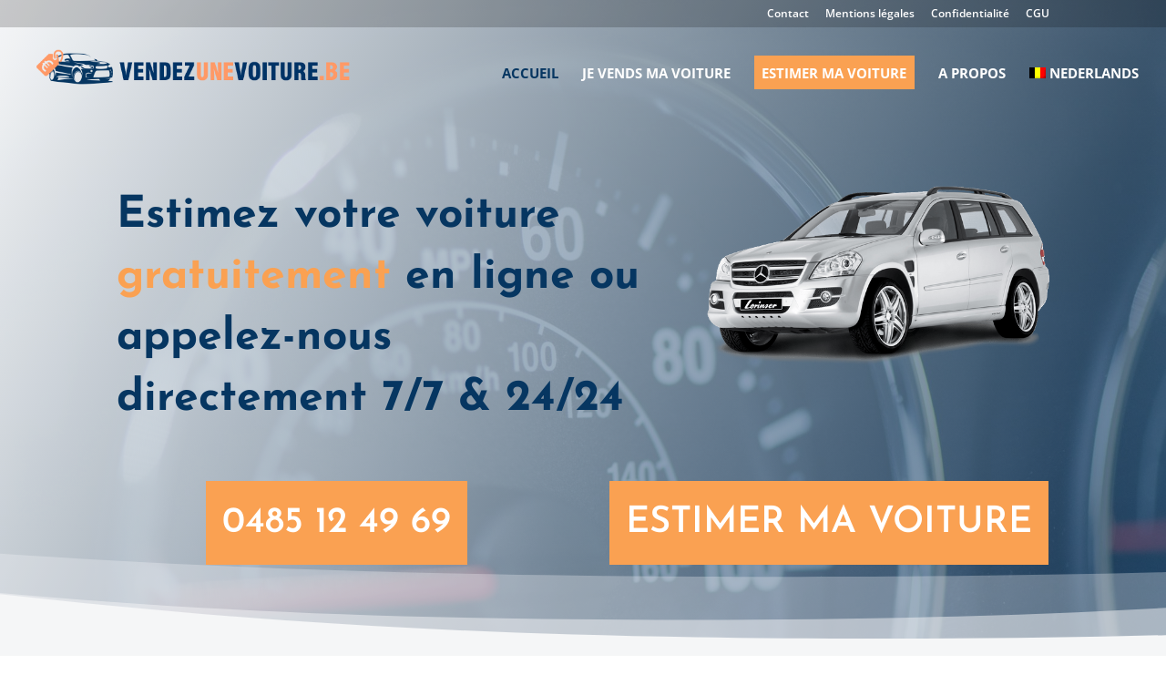

--- FILE ---
content_type: text/html; charset=UTF-8
request_url: https://vendezunevoiture.be/
body_size: 59679
content:
<!DOCTYPE html>
<html lang="fr-FR">
<head>
	<meta charset="UTF-8" />
<meta http-equiv="X-UA-Compatible" content="IE=edge">
	<link rel="pingback" href="https://vendezunevoiture.be/xmlrpc.php" />

	<script type="text/javascript">
		document.documentElement.className = 'js';
	</script>

	<title>Vendez votre voiture, c’est 100% gratuit - Vendezunevoiture.be</title>
<link rel="preconnect" href="https://fonts.gstatic.com" crossorigin /><style id="et-divi-open-sans-inline-css">/* Original: https://fonts.googleapis.com/css?family=Open+Sans:300italic,400italic,600italic,700italic,800italic,400,300,600,700,800&#038;subset=latin,latin-ext&#038;display=swap *//* User Agent: Mozilla/5.0 (Unknown; Linux x86_64) AppleWebKit/538.1 (KHTML, like Gecko) Safari/538.1 Daum/4.1 */@font-face {font-family: 'Open Sans';font-style: italic;font-weight: 300;font-stretch: normal;font-display: swap;src: url(https://fonts.gstatic.com/s/opensans/v44/memQYaGs126MiZpBA-UFUIcVXSCEkx2cmqvXlWq8tWZ0Pw86hd0Rk5hkWV4exQ.ttf) format('truetype');}@font-face {font-family: 'Open Sans';font-style: italic;font-weight: 400;font-stretch: normal;font-display: swap;src: url(https://fonts.gstatic.com/s/opensans/v44/memQYaGs126MiZpBA-UFUIcVXSCEkx2cmqvXlWq8tWZ0Pw86hd0Rk8ZkWV4exQ.ttf) format('truetype');}@font-face {font-family: 'Open Sans';font-style: italic;font-weight: 600;font-stretch: normal;font-display: swap;src: url(https://fonts.gstatic.com/s/opensans/v44/memQYaGs126MiZpBA-UFUIcVXSCEkx2cmqvXlWq8tWZ0Pw86hd0RkxhjWV4exQ.ttf) format('truetype');}@font-face {font-family: 'Open Sans';font-style: italic;font-weight: 700;font-stretch: normal;font-display: swap;src: url(https://fonts.gstatic.com/s/opensans/v44/memQYaGs126MiZpBA-UFUIcVXSCEkx2cmqvXlWq8tWZ0Pw86hd0RkyFjWV4exQ.ttf) format('truetype');}@font-face {font-family: 'Open Sans';font-style: italic;font-weight: 800;font-stretch: normal;font-display: swap;src: url(https://fonts.gstatic.com/s/opensans/v44/memQYaGs126MiZpBA-UFUIcVXSCEkx2cmqvXlWq8tWZ0Pw86hd0Rk0ZjWV4exQ.ttf) format('truetype');}@font-face {font-family: 'Open Sans';font-style: normal;font-weight: 300;font-stretch: normal;font-display: swap;src: url(https://fonts.gstatic.com/s/opensans/v44/memSYaGs126MiZpBA-UvWbX2vVnXBbObj2OVZyOOSr4dVJWUgsiH0B4uaVc.ttf) format('truetype');}@font-face {font-family: 'Open Sans';font-style: normal;font-weight: 400;font-stretch: normal;font-display: swap;src: url(https://fonts.gstatic.com/s/opensans/v44/memSYaGs126MiZpBA-UvWbX2vVnXBbObj2OVZyOOSr4dVJWUgsjZ0B4uaVc.ttf) format('truetype');}@font-face {font-family: 'Open Sans';font-style: normal;font-weight: 600;font-stretch: normal;font-display: swap;src: url(https://fonts.gstatic.com/s/opensans/v44/memSYaGs126MiZpBA-UvWbX2vVnXBbObj2OVZyOOSr4dVJWUgsgH1x4uaVc.ttf) format('truetype');}@font-face {font-family: 'Open Sans';font-style: normal;font-weight: 700;font-stretch: normal;font-display: swap;src: url(https://fonts.gstatic.com/s/opensans/v44/memSYaGs126MiZpBA-UvWbX2vVnXBbObj2OVZyOOSr4dVJWUgsg-1x4uaVc.ttf) format('truetype');}@font-face {font-family: 'Open Sans';font-style: normal;font-weight: 800;font-stretch: normal;font-display: swap;src: url(https://fonts.gstatic.com/s/opensans/v44/memSYaGs126MiZpBA-UvWbX2vVnXBbObj2OVZyOOSr4dVJWUgshZ1x4uaVc.ttf) format('truetype');}/* User Agent: Mozilla/5.0 (Windows NT 6.1; WOW64; rv:27.0) Gecko/20100101 Firefox/27.0 */@font-face {font-family: 'Open Sans';font-style: italic;font-weight: 300;font-stretch: normal;font-display: swap;src: url(https://fonts.gstatic.com/l/font?kit=memQYaGs126MiZpBA-UFUIcVXSCEkx2cmqvXlWq8tWZ0Pw86hd0Rk5hkWV4exg&skey=743457fe2cc29280&v=v44) format('woff');}@font-face {font-family: 'Open Sans';font-style: italic;font-weight: 400;font-stretch: normal;font-display: swap;src: url(https://fonts.gstatic.com/l/font?kit=memQYaGs126MiZpBA-UFUIcVXSCEkx2cmqvXlWq8tWZ0Pw86hd0Rk8ZkWV4exg&skey=743457fe2cc29280&v=v44) format('woff');}@font-face {font-family: 'Open Sans';font-style: italic;font-weight: 600;font-stretch: normal;font-display: swap;src: url(https://fonts.gstatic.com/l/font?kit=memQYaGs126MiZpBA-UFUIcVXSCEkx2cmqvXlWq8tWZ0Pw86hd0RkxhjWV4exg&skey=743457fe2cc29280&v=v44) format('woff');}@font-face {font-family: 'Open Sans';font-style: italic;font-weight: 700;font-stretch: normal;font-display: swap;src: url(https://fonts.gstatic.com/l/font?kit=memQYaGs126MiZpBA-UFUIcVXSCEkx2cmqvXlWq8tWZ0Pw86hd0RkyFjWV4exg&skey=743457fe2cc29280&v=v44) format('woff');}@font-face {font-family: 'Open Sans';font-style: italic;font-weight: 800;font-stretch: normal;font-display: swap;src: url(https://fonts.gstatic.com/l/font?kit=memQYaGs126MiZpBA-UFUIcVXSCEkx2cmqvXlWq8tWZ0Pw86hd0Rk0ZjWV4exg&skey=743457fe2cc29280&v=v44) format('woff');}@font-face {font-family: 'Open Sans';font-style: normal;font-weight: 300;font-stretch: normal;font-display: swap;src: url(https://fonts.gstatic.com/l/font?kit=memSYaGs126MiZpBA-UvWbX2vVnXBbObj2OVZyOOSr4dVJWUgsiH0B4uaVQ&skey=62c1cbfccc78b4b2&v=v44) format('woff');}@font-face {font-family: 'Open Sans';font-style: normal;font-weight: 400;font-stretch: normal;font-display: swap;src: url(https://fonts.gstatic.com/l/font?kit=memSYaGs126MiZpBA-UvWbX2vVnXBbObj2OVZyOOSr4dVJWUgsjZ0B4uaVQ&skey=62c1cbfccc78b4b2&v=v44) format('woff');}@font-face {font-family: 'Open Sans';font-style: normal;font-weight: 600;font-stretch: normal;font-display: swap;src: url(https://fonts.gstatic.com/l/font?kit=memSYaGs126MiZpBA-UvWbX2vVnXBbObj2OVZyOOSr4dVJWUgsgH1x4uaVQ&skey=62c1cbfccc78b4b2&v=v44) format('woff');}@font-face {font-family: 'Open Sans';font-style: normal;font-weight: 700;font-stretch: normal;font-display: swap;src: url(https://fonts.gstatic.com/l/font?kit=memSYaGs126MiZpBA-UvWbX2vVnXBbObj2OVZyOOSr4dVJWUgsg-1x4uaVQ&skey=62c1cbfccc78b4b2&v=v44) format('woff');}@font-face {font-family: 'Open Sans';font-style: normal;font-weight: 800;font-stretch: normal;font-display: swap;src: url(https://fonts.gstatic.com/l/font?kit=memSYaGs126MiZpBA-UvWbX2vVnXBbObj2OVZyOOSr4dVJWUgshZ1x4uaVQ&skey=62c1cbfccc78b4b2&v=v44) format('woff');}/* User Agent: Mozilla/5.0 (Windows NT 6.3; rv:39.0) Gecko/20100101 Firefox/39.0 */@font-face {font-family: 'Open Sans';font-style: italic;font-weight: 300;font-stretch: normal;font-display: swap;src: url(https://fonts.gstatic.com/s/opensans/v44/memQYaGs126MiZpBA-UFUIcVXSCEkx2cmqvXlWq8tWZ0Pw86hd0Rk5hkWV4ewA.woff2) format('woff2');}@font-face {font-family: 'Open Sans';font-style: italic;font-weight: 400;font-stretch: normal;font-display: swap;src: url(https://fonts.gstatic.com/s/opensans/v44/memQYaGs126MiZpBA-UFUIcVXSCEkx2cmqvXlWq8tWZ0Pw86hd0Rk8ZkWV4ewA.woff2) format('woff2');}@font-face {font-family: 'Open Sans';font-style: italic;font-weight: 600;font-stretch: normal;font-display: swap;src: url(https://fonts.gstatic.com/s/opensans/v44/memQYaGs126MiZpBA-UFUIcVXSCEkx2cmqvXlWq8tWZ0Pw86hd0RkxhjWV4ewA.woff2) format('woff2');}@font-face {font-family: 'Open Sans';font-style: italic;font-weight: 700;font-stretch: normal;font-display: swap;src: url(https://fonts.gstatic.com/s/opensans/v44/memQYaGs126MiZpBA-UFUIcVXSCEkx2cmqvXlWq8tWZ0Pw86hd0RkyFjWV4ewA.woff2) format('woff2');}@font-face {font-family: 'Open Sans';font-style: italic;font-weight: 800;font-stretch: normal;font-display: swap;src: url(https://fonts.gstatic.com/s/opensans/v44/memQYaGs126MiZpBA-UFUIcVXSCEkx2cmqvXlWq8tWZ0Pw86hd0Rk0ZjWV4ewA.woff2) format('woff2');}@font-face {font-family: 'Open Sans';font-style: normal;font-weight: 300;font-stretch: normal;font-display: swap;src: url(https://fonts.gstatic.com/s/opensans/v44/memSYaGs126MiZpBA-UvWbX2vVnXBbObj2OVZyOOSr4dVJWUgsiH0B4uaVI.woff2) format('woff2');}@font-face {font-family: 'Open Sans';font-style: normal;font-weight: 400;font-stretch: normal;font-display: swap;src: url(https://fonts.gstatic.com/s/opensans/v44/memSYaGs126MiZpBA-UvWbX2vVnXBbObj2OVZyOOSr4dVJWUgsjZ0B4uaVI.woff2) format('woff2');}@font-face {font-family: 'Open Sans';font-style: normal;font-weight: 600;font-stretch: normal;font-display: swap;src: url(https://fonts.gstatic.com/s/opensans/v44/memSYaGs126MiZpBA-UvWbX2vVnXBbObj2OVZyOOSr4dVJWUgsgH1x4uaVI.woff2) format('woff2');}@font-face {font-family: 'Open Sans';font-style: normal;font-weight: 700;font-stretch: normal;font-display: swap;src: url(https://fonts.gstatic.com/s/opensans/v44/memSYaGs126MiZpBA-UvWbX2vVnXBbObj2OVZyOOSr4dVJWUgsg-1x4uaVI.woff2) format('woff2');}@font-face {font-family: 'Open Sans';font-style: normal;font-weight: 800;font-stretch: normal;font-display: swap;src: url(https://fonts.gstatic.com/s/opensans/v44/memSYaGs126MiZpBA-UvWbX2vVnXBbObj2OVZyOOSr4dVJWUgshZ1x4uaVI.woff2) format('woff2');}</style><style id="et-builder-googlefonts-cached-inline">/* Original: https://fonts.googleapis.com/css?family=Josefin+Sans:100,200,300,regular,500,600,700,100italic,200italic,300italic,italic,500italic,600italic,700italic&#038;subset=latin,latin-ext&#038;display=swap *//* User Agent: Mozilla/5.0 (Unknown; Linux x86_64) AppleWebKit/538.1 (KHTML, like Gecko) Safari/538.1 Daum/4.1 */@font-face {font-family: 'Josefin Sans';font-style: italic;font-weight: 100;font-display: swap;src: url(https://fonts.gstatic.com/s/josefinsans/v34/Qw3JZQNVED7rKGKxtqIqX5EUCGZ2dIn0FyA96fCTtINRIyzt.ttf) format('truetype');}@font-face {font-family: 'Josefin Sans';font-style: italic;font-weight: 200;font-display: swap;src: url(https://fonts.gstatic.com/s/josefinsans/v34/Qw3JZQNVED7rKGKxtqIqX5EUCGZ2dIn0FyA96fCTNIJRIyzt.ttf) format('truetype');}@font-face {font-family: 'Josefin Sans';font-style: italic;font-weight: 300;font-display: swap;src: url(https://fonts.gstatic.com/s/josefinsans/v34/Qw3JZQNVED7rKGKxtqIqX5EUCGZ2dIn0FyA96fCT6oJRIyzt.ttf) format('truetype');}@font-face {font-family: 'Josefin Sans';font-style: italic;font-weight: 400;font-display: swap;src: url(https://fonts.gstatic.com/s/josefinsans/v34/Qw3JZQNVED7rKGKxtqIqX5EUCGZ2dIn0FyA96fCTtIJRIyzt.ttf) format('truetype');}@font-face {font-family: 'Josefin Sans';font-style: italic;font-weight: 500;font-display: swap;src: url(https://fonts.gstatic.com/s/josefinsans/v34/Qw3JZQNVED7rKGKxtqIqX5EUCGZ2dIn0FyA96fCThoJRIyzt.ttf) format('truetype');}@font-face {font-family: 'Josefin Sans';font-style: italic;font-weight: 600;font-display: swap;src: url(https://fonts.gstatic.com/s/josefinsans/v34/Qw3JZQNVED7rKGKxtqIqX5EUCGZ2dIn0FyA96fCTaoVRIyzt.ttf) format('truetype');}@font-face {font-family: 'Josefin Sans';font-style: italic;font-weight: 700;font-display: swap;src: url(https://fonts.gstatic.com/s/josefinsans/v34/Qw3JZQNVED7rKGKxtqIqX5EUCGZ2dIn0FyA96fCTU4VRIyzt.ttf) format('truetype');}@font-face {font-family: 'Josefin Sans';font-style: normal;font-weight: 100;font-display: swap;src: url(https://fonts.gstatic.com/s/josefinsans/v34/Qw3PZQNVED7rKGKxtqIqX5E-AVSJrOCfjY46_DjRbMhhKg.ttf) format('truetype');}@font-face {font-family: 'Josefin Sans';font-style: normal;font-weight: 200;font-display: swap;src: url(https://fonts.gstatic.com/s/josefinsans/v34/Qw3PZQNVED7rKGKxtqIqX5E-AVSJrOCfjY46_LjQbMhhKg.ttf) format('truetype');}@font-face {font-family: 'Josefin Sans';font-style: normal;font-weight: 300;font-display: swap;src: url(https://fonts.gstatic.com/s/josefinsans/v34/Qw3PZQNVED7rKGKxtqIqX5E-AVSJrOCfjY46_GbQbMhhKg.ttf) format('truetype');}@font-face {font-family: 'Josefin Sans';font-style: normal;font-weight: 400;font-display: swap;src: url(https://fonts.gstatic.com/s/josefinsans/v34/Qw3PZQNVED7rKGKxtqIqX5E-AVSJrOCfjY46_DjQbMhhKg.ttf) format('truetype');}@font-face {font-family: 'Josefin Sans';font-style: normal;font-weight: 500;font-display: swap;src: url(https://fonts.gstatic.com/s/josefinsans/v34/Qw3PZQNVED7rKGKxtqIqX5E-AVSJrOCfjY46_ArQbMhhKg.ttf) format('truetype');}@font-face {font-family: 'Josefin Sans';font-style: normal;font-weight: 600;font-display: swap;src: url(https://fonts.gstatic.com/s/josefinsans/v34/Qw3PZQNVED7rKGKxtqIqX5E-AVSJrOCfjY46_ObXbMhhKg.ttf) format('truetype');}@font-face {font-family: 'Josefin Sans';font-style: normal;font-weight: 700;font-display: swap;src: url(https://fonts.gstatic.com/s/josefinsans/v34/Qw3PZQNVED7rKGKxtqIqX5E-AVSJrOCfjY46_N_XbMhhKg.ttf) format('truetype');}/* User Agent: Mozilla/5.0 (Windows NT 6.1; WOW64; rv:27.0) Gecko/20100101 Firefox/27.0 */@font-face {font-family: 'Josefin Sans';font-style: italic;font-weight: 100;font-display: swap;src: url(https://fonts.gstatic.com/l/font?kit=Qw3JZQNVED7rKGKxtqIqX5EUCGZ2dIn0FyA96fCTtINRIyzu&skey=63d8bfdaaa359390&v=v34) format('woff');}@font-face {font-family: 'Josefin Sans';font-style: italic;font-weight: 200;font-display: swap;src: url(https://fonts.gstatic.com/l/font?kit=Qw3JZQNVED7rKGKxtqIqX5EUCGZ2dIn0FyA96fCTNIJRIyzu&skey=63d8bfdaaa359390&v=v34) format('woff');}@font-face {font-family: 'Josefin Sans';font-style: italic;font-weight: 300;font-display: swap;src: url(https://fonts.gstatic.com/l/font?kit=Qw3JZQNVED7rKGKxtqIqX5EUCGZ2dIn0FyA96fCT6oJRIyzu&skey=63d8bfdaaa359390&v=v34) format('woff');}@font-face {font-family: 'Josefin Sans';font-style: italic;font-weight: 400;font-display: swap;src: url(https://fonts.gstatic.com/l/font?kit=Qw3JZQNVED7rKGKxtqIqX5EUCGZ2dIn0FyA96fCTtIJRIyzu&skey=63d8bfdaaa359390&v=v34) format('woff');}@font-face {font-family: 'Josefin Sans';font-style: italic;font-weight: 500;font-display: swap;src: url(https://fonts.gstatic.com/l/font?kit=Qw3JZQNVED7rKGKxtqIqX5EUCGZ2dIn0FyA96fCThoJRIyzu&skey=63d8bfdaaa359390&v=v34) format('woff');}@font-face {font-family: 'Josefin Sans';font-style: italic;font-weight: 600;font-display: swap;src: url(https://fonts.gstatic.com/l/font?kit=Qw3JZQNVED7rKGKxtqIqX5EUCGZ2dIn0FyA96fCTaoVRIyzu&skey=63d8bfdaaa359390&v=v34) format('woff');}@font-face {font-family: 'Josefin Sans';font-style: italic;font-weight: 700;font-display: swap;src: url(https://fonts.gstatic.com/l/font?kit=Qw3JZQNVED7rKGKxtqIqX5EUCGZ2dIn0FyA96fCTU4VRIyzu&skey=63d8bfdaaa359390&v=v34) format('woff');}@font-face {font-family: 'Josefin Sans';font-style: normal;font-weight: 100;font-display: swap;src: url(https://fonts.gstatic.com/l/font?kit=Qw3PZQNVED7rKGKxtqIqX5E-AVSJrOCfjY46_DjRbMhhKQ&skey=22ddf758bcf1d5cd&v=v34) format('woff');}@font-face {font-family: 'Josefin Sans';font-style: normal;font-weight: 200;font-display: swap;src: url(https://fonts.gstatic.com/l/font?kit=Qw3PZQNVED7rKGKxtqIqX5E-AVSJrOCfjY46_LjQbMhhKQ&skey=22ddf758bcf1d5cd&v=v34) format('woff');}@font-face {font-family: 'Josefin Sans';font-style: normal;font-weight: 300;font-display: swap;src: url(https://fonts.gstatic.com/l/font?kit=Qw3PZQNVED7rKGKxtqIqX5E-AVSJrOCfjY46_GbQbMhhKQ&skey=22ddf758bcf1d5cd&v=v34) format('woff');}@font-face {font-family: 'Josefin Sans';font-style: normal;font-weight: 400;font-display: swap;src: url(https://fonts.gstatic.com/l/font?kit=Qw3PZQNVED7rKGKxtqIqX5E-AVSJrOCfjY46_DjQbMhhKQ&skey=22ddf758bcf1d5cd&v=v34) format('woff');}@font-face {font-family: 'Josefin Sans';font-style: normal;font-weight: 500;font-display: swap;src: url(https://fonts.gstatic.com/l/font?kit=Qw3PZQNVED7rKGKxtqIqX5E-AVSJrOCfjY46_ArQbMhhKQ&skey=22ddf758bcf1d5cd&v=v34) format('woff');}@font-face {font-family: 'Josefin Sans';font-style: normal;font-weight: 600;font-display: swap;src: url(https://fonts.gstatic.com/l/font?kit=Qw3PZQNVED7rKGKxtqIqX5E-AVSJrOCfjY46_ObXbMhhKQ&skey=22ddf758bcf1d5cd&v=v34) format('woff');}@font-face {font-family: 'Josefin Sans';font-style: normal;font-weight: 700;font-display: swap;src: url(https://fonts.gstatic.com/l/font?kit=Qw3PZQNVED7rKGKxtqIqX5E-AVSJrOCfjY46_N_XbMhhKQ&skey=22ddf758bcf1d5cd&v=v34) format('woff');}/* User Agent: Mozilla/5.0 (Windows NT 6.3; rv:39.0) Gecko/20100101 Firefox/39.0 */@font-face {font-family: 'Josefin Sans';font-style: italic;font-weight: 100;font-display: swap;src: url(https://fonts.gstatic.com/s/josefinsans/v34/Qw3JZQNVED7rKGKxtqIqX5EUCGZ2dIn0FyA96fCTtINRIyzo.woff2) format('woff2');}@font-face {font-family: 'Josefin Sans';font-style: italic;font-weight: 200;font-display: swap;src: url(https://fonts.gstatic.com/s/josefinsans/v34/Qw3JZQNVED7rKGKxtqIqX5EUCGZ2dIn0FyA96fCTNIJRIyzo.woff2) format('woff2');}@font-face {font-family: 'Josefin Sans';font-style: italic;font-weight: 300;font-display: swap;src: url(https://fonts.gstatic.com/s/josefinsans/v34/Qw3JZQNVED7rKGKxtqIqX5EUCGZ2dIn0FyA96fCT6oJRIyzo.woff2) format('woff2');}@font-face {font-family: 'Josefin Sans';font-style: italic;font-weight: 400;font-display: swap;src: url(https://fonts.gstatic.com/s/josefinsans/v34/Qw3JZQNVED7rKGKxtqIqX5EUCGZ2dIn0FyA96fCTtIJRIyzo.woff2) format('woff2');}@font-face {font-family: 'Josefin Sans';font-style: italic;font-weight: 500;font-display: swap;src: url(https://fonts.gstatic.com/s/josefinsans/v34/Qw3JZQNVED7rKGKxtqIqX5EUCGZ2dIn0FyA96fCThoJRIyzo.woff2) format('woff2');}@font-face {font-family: 'Josefin Sans';font-style: italic;font-weight: 600;font-display: swap;src: url(https://fonts.gstatic.com/s/josefinsans/v34/Qw3JZQNVED7rKGKxtqIqX5EUCGZ2dIn0FyA96fCTaoVRIyzo.woff2) format('woff2');}@font-face {font-family: 'Josefin Sans';font-style: italic;font-weight: 700;font-display: swap;src: url(https://fonts.gstatic.com/s/josefinsans/v34/Qw3JZQNVED7rKGKxtqIqX5EUCGZ2dIn0FyA96fCTU4VRIyzo.woff2) format('woff2');}@font-face {font-family: 'Josefin Sans';font-style: normal;font-weight: 100;font-display: swap;src: url(https://fonts.gstatic.com/s/josefinsans/v34/Qw3PZQNVED7rKGKxtqIqX5E-AVSJrOCfjY46_DjRbMhhLw.woff2) format('woff2');}@font-face {font-family: 'Josefin Sans';font-style: normal;font-weight: 200;font-display: swap;src: url(https://fonts.gstatic.com/s/josefinsans/v34/Qw3PZQNVED7rKGKxtqIqX5E-AVSJrOCfjY46_LjQbMhhLw.woff2) format('woff2');}@font-face {font-family: 'Josefin Sans';font-style: normal;font-weight: 300;font-display: swap;src: url(https://fonts.gstatic.com/s/josefinsans/v34/Qw3PZQNVED7rKGKxtqIqX5E-AVSJrOCfjY46_GbQbMhhLw.woff2) format('woff2');}@font-face {font-family: 'Josefin Sans';font-style: normal;font-weight: 400;font-display: swap;src: url(https://fonts.gstatic.com/s/josefinsans/v34/Qw3PZQNVED7rKGKxtqIqX5E-AVSJrOCfjY46_DjQbMhhLw.woff2) format('woff2');}@font-face {font-family: 'Josefin Sans';font-style: normal;font-weight: 500;font-display: swap;src: url(https://fonts.gstatic.com/s/josefinsans/v34/Qw3PZQNVED7rKGKxtqIqX5E-AVSJrOCfjY46_ArQbMhhLw.woff2) format('woff2');}@font-face {font-family: 'Josefin Sans';font-style: normal;font-weight: 600;font-display: swap;src: url(https://fonts.gstatic.com/s/josefinsans/v34/Qw3PZQNVED7rKGKxtqIqX5E-AVSJrOCfjY46_ObXbMhhLw.woff2) format('woff2');}@font-face {font-family: 'Josefin Sans';font-style: normal;font-weight: 700;font-display: swap;src: url(https://fonts.gstatic.com/s/josefinsans/v34/Qw3PZQNVED7rKGKxtqIqX5E-AVSJrOCfjY46_N_XbMhhLw.woff2) format('woff2');}</style><link rel="alternate" hreflang="fr" href="https://vendezunevoiture.be" />
<link rel="alternate" hreflang="nl" href="https://verkoopeenauto.be" />
<link rel="alternate" hreflang="x-default" href="https://vendezunevoiture.be" />
<script type="text/javascript">
			let jqueryParams=[],jQuery=function(r){return jqueryParams=[...jqueryParams,r],jQuery},$=function(r){return jqueryParams=[...jqueryParams,r],$};window.jQuery=jQuery,window.$=jQuery;let customHeadScripts=!1;jQuery.fn=jQuery.prototype={},$.fn=jQuery.prototype={},jQuery.noConflict=function(r){if(window.jQuery)return jQuery=window.jQuery,$=window.jQuery,customHeadScripts=!0,jQuery.noConflict},jQuery.ready=function(r){jqueryParams=[...jqueryParams,r]},$.ready=function(r){jqueryParams=[...jqueryParams,r]},jQuery.load=function(r){jqueryParams=[...jqueryParams,r]},$.load=function(r){jqueryParams=[...jqueryParams,r]},jQuery.fn.ready=function(r){jqueryParams=[...jqueryParams,r]},$.fn.ready=function(r){jqueryParams=[...jqueryParams,r]};</script><meta name="description" content="Sur Vendezunevoiture.be, rien de plus simple que de vendre son véhicule au meilleur prix. Estimation gratuite de voiture !" />
<meta name="robots" content="index, follow" />
<meta name="googlebot" content="index, follow, max-snippet:-1, max-image-preview:large, max-video-preview:-1" />
<meta name="bingbot" content="index, follow, max-snippet:-1, max-image-preview:large, max-video-preview:-1" />
<link rel="canonical" href="https://vendezunevoiture.be/" />
<script type="application/ld+json">{
				"@context": "https://schema.org",
				"@type": "WebSite",
				"url" : "https:\/\/vendezunevoiture.be",
				"potentialAction": {
					"@type": "SearchAction",
					"target": "https:\/\/vendezunevoiture.be\/?s={search_term_string}",
					"query-input": "required name=search_term_string"
				}
			}</script>
<meta property="og:url" content="https://vendezunevoiture.be/" />
<meta property="og:site_name" content="Vendez une voiture" />
<meta property="og:locale" content="fr_FR" />
<meta property="og:locale:alternate" content="nl_NL" />
<meta property="og:type" content="website" />
<meta property="og:title" content="Vendez votre voiture, c’est 100% gratuit - Vendezunevoiture.be" />
<meta property="og:description" content="Sur Vendezunevoiture.be, rien de plus simple que de vendre son véhicule au meilleur prix. Estimation gratuite de voiture !" />
<meta name="twitter:card" content="summary" />
<meta name="twitter:title" content="Vendez votre voiture, c’est 100% gratuit - Vendezunevoiture.be" />
<meta name="twitter:description" content="Sur Vendezunevoiture.be, rien de plus simple que de vendre son véhicule au meilleur prix. Estimation gratuite de voiture !" />
<link rel='dns-prefetch' href='//maxcdn.bootstrapcdn.com' />
<link rel="alternate" type="application/rss+xml" title="Vendez une voiture &raquo; Flux" href="https://vendezunevoiture.be/feed/" />
<link rel="alternate" type="application/rss+xml" title="Vendez une voiture &raquo; Flux des commentaires" href="https://vendezunevoiture.be/comments/feed/" />
        <script type="application/ld+json">{"@context":"https:\/\/schema.org","@type":"Organization","name":"Vendez une voiture","url":"https:\/\/vendezunevoiture.be"}</script>
        <meta content="Auto child v.1.0.0" name="generator"/><style id='wp-block-library-theme-inline-css' type='text/css'>
.wp-block-audio figcaption{color:#555;font-size:13px;text-align:center}.is-dark-theme .wp-block-audio figcaption{color:hsla(0,0%,100%,.65)}.wp-block-code{border:1px solid #ccc;border-radius:4px;font-family:Menlo,Consolas,monaco,monospace;padding:.8em 1em}.wp-block-embed figcaption{color:#555;font-size:13px;text-align:center}.is-dark-theme .wp-block-embed figcaption{color:hsla(0,0%,100%,.65)}.blocks-gallery-caption{color:#555;font-size:13px;text-align:center}.is-dark-theme .blocks-gallery-caption{color:hsla(0,0%,100%,.65)}.wp-block-image figcaption{color:#555;font-size:13px;text-align:center}.is-dark-theme .wp-block-image figcaption{color:hsla(0,0%,100%,.65)}.wp-block-pullquote{border-top:4px solid;border-bottom:4px solid;margin-bottom:1.75em;color:currentColor}.wp-block-pullquote__citation,.wp-block-pullquote cite,.wp-block-pullquote footer{color:currentColor;text-transform:uppercase;font-size:.8125em;font-style:normal}.wp-block-quote{border-left:.25em solid;margin:0 0 1.75em;padding-left:1em}.wp-block-quote cite,.wp-block-quote footer{color:currentColor;font-size:.8125em;position:relative;font-style:normal}.wp-block-quote.has-text-align-right{border-left:none;border-right:.25em solid;padding-left:0;padding-right:1em}.wp-block-quote.has-text-align-center{border:none;padding-left:0}.wp-block-quote.is-large,.wp-block-quote.is-style-large,.wp-block-quote.is-style-plain{border:none}.wp-block-search .wp-block-search__label{font-weight:700}:where(.wp-block-group.has-background){padding:1.25em 2.375em}.wp-block-separator.has-css-opacity{opacity:.4}.wp-block-separator{border:none;border-bottom:2px solid;margin-left:auto;margin-right:auto}.wp-block-separator.has-alpha-channel-opacity{opacity:1}.wp-block-separator:not(.is-style-wide):not(.is-style-dots){width:100px}.wp-block-separator.has-background:not(.is-style-dots){border-bottom:none;height:1px}.wp-block-separator.has-background:not(.is-style-wide):not(.is-style-dots){height:2px}.wp-block-table thead{border-bottom:3px solid}.wp-block-table tfoot{border-top:3px solid}.wp-block-table td,.wp-block-table th{padding:.5em;border:1px solid;word-break:normal}.wp-block-table figcaption{color:#555;font-size:13px;text-align:center}.is-dark-theme .wp-block-table figcaption{color:hsla(0,0%,100%,.65)}.wp-block-video figcaption{color:#555;font-size:13px;text-align:center}.is-dark-theme .wp-block-video figcaption{color:hsla(0,0%,100%,.65)}.wp-block-template-part.has-background{padding:1.25em 2.375em;margin-top:0;margin-bottom:0}
</style>
<style id='global-styles-inline-css' type='text/css'>
body{--wp--preset--color--black: #000000;--wp--preset--color--cyan-bluish-gray: #abb8c3;--wp--preset--color--white: #ffffff;--wp--preset--color--pale-pink: #f78da7;--wp--preset--color--vivid-red: #cf2e2e;--wp--preset--color--luminous-vivid-orange: #ff6900;--wp--preset--color--luminous-vivid-amber: #fcb900;--wp--preset--color--light-green-cyan: #7bdcb5;--wp--preset--color--vivid-green-cyan: #00d084;--wp--preset--color--pale-cyan-blue: #8ed1fc;--wp--preset--color--vivid-cyan-blue: #0693e3;--wp--preset--color--vivid-purple: #9b51e0;--wp--preset--gradient--vivid-cyan-blue-to-vivid-purple: linear-gradient(135deg,rgba(6,147,227,1) 0%,rgb(155,81,224) 100%);--wp--preset--gradient--light-green-cyan-to-vivid-green-cyan: linear-gradient(135deg,rgb(122,220,180) 0%,rgb(0,208,130) 100%);--wp--preset--gradient--luminous-vivid-amber-to-luminous-vivid-orange: linear-gradient(135deg,rgba(252,185,0,1) 0%,rgba(255,105,0,1) 100%);--wp--preset--gradient--luminous-vivid-orange-to-vivid-red: linear-gradient(135deg,rgba(255,105,0,1) 0%,rgb(207,46,46) 100%);--wp--preset--gradient--very-light-gray-to-cyan-bluish-gray: linear-gradient(135deg,rgb(238,238,238) 0%,rgb(169,184,195) 100%);--wp--preset--gradient--cool-to-warm-spectrum: linear-gradient(135deg,rgb(74,234,220) 0%,rgb(151,120,209) 20%,rgb(207,42,186) 40%,rgb(238,44,130) 60%,rgb(251,105,98) 80%,rgb(254,248,76) 100%);--wp--preset--gradient--blush-light-purple: linear-gradient(135deg,rgb(255,206,236) 0%,rgb(152,150,240) 100%);--wp--preset--gradient--blush-bordeaux: linear-gradient(135deg,rgb(254,205,165) 0%,rgb(254,45,45) 50%,rgb(107,0,62) 100%);--wp--preset--gradient--luminous-dusk: linear-gradient(135deg,rgb(255,203,112) 0%,rgb(199,81,192) 50%,rgb(65,88,208) 100%);--wp--preset--gradient--pale-ocean: linear-gradient(135deg,rgb(255,245,203) 0%,rgb(182,227,212) 50%,rgb(51,167,181) 100%);--wp--preset--gradient--electric-grass: linear-gradient(135deg,rgb(202,248,128) 0%,rgb(113,206,126) 100%);--wp--preset--gradient--midnight: linear-gradient(135deg,rgb(2,3,129) 0%,rgb(40,116,252) 100%);--wp--preset--duotone--dark-grayscale: url('#wp-duotone-dark-grayscale');--wp--preset--duotone--grayscale: url('#wp-duotone-grayscale');--wp--preset--duotone--purple-yellow: url('#wp-duotone-purple-yellow');--wp--preset--duotone--blue-red: url('#wp-duotone-blue-red');--wp--preset--duotone--midnight: url('#wp-duotone-midnight');--wp--preset--duotone--magenta-yellow: url('#wp-duotone-magenta-yellow');--wp--preset--duotone--purple-green: url('#wp-duotone-purple-green');--wp--preset--duotone--blue-orange: url('#wp-duotone-blue-orange');--wp--preset--font-size--small: 13px;--wp--preset--font-size--medium: 20px;--wp--preset--font-size--large: 36px;--wp--preset--font-size--x-large: 42px;}body { margin: 0; }.wp-site-blocks > .alignleft { float: left; margin-right: 2em; }.wp-site-blocks > .alignright { float: right; margin-left: 2em; }.wp-site-blocks > .aligncenter { justify-content: center; margin-left: auto; margin-right: auto; }.has-black-color{color: var(--wp--preset--color--black) !important;}.has-cyan-bluish-gray-color{color: var(--wp--preset--color--cyan-bluish-gray) !important;}.has-white-color{color: var(--wp--preset--color--white) !important;}.has-pale-pink-color{color: var(--wp--preset--color--pale-pink) !important;}.has-vivid-red-color{color: var(--wp--preset--color--vivid-red) !important;}.has-luminous-vivid-orange-color{color: var(--wp--preset--color--luminous-vivid-orange) !important;}.has-luminous-vivid-amber-color{color: var(--wp--preset--color--luminous-vivid-amber) !important;}.has-light-green-cyan-color{color: var(--wp--preset--color--light-green-cyan) !important;}.has-vivid-green-cyan-color{color: var(--wp--preset--color--vivid-green-cyan) !important;}.has-pale-cyan-blue-color{color: var(--wp--preset--color--pale-cyan-blue) !important;}.has-vivid-cyan-blue-color{color: var(--wp--preset--color--vivid-cyan-blue) !important;}.has-vivid-purple-color{color: var(--wp--preset--color--vivid-purple) !important;}.has-black-background-color{background-color: var(--wp--preset--color--black) !important;}.has-cyan-bluish-gray-background-color{background-color: var(--wp--preset--color--cyan-bluish-gray) !important;}.has-white-background-color{background-color: var(--wp--preset--color--white) !important;}.has-pale-pink-background-color{background-color: var(--wp--preset--color--pale-pink) !important;}.has-vivid-red-background-color{background-color: var(--wp--preset--color--vivid-red) !important;}.has-luminous-vivid-orange-background-color{background-color: var(--wp--preset--color--luminous-vivid-orange) !important;}.has-luminous-vivid-amber-background-color{background-color: var(--wp--preset--color--luminous-vivid-amber) !important;}.has-light-green-cyan-background-color{background-color: var(--wp--preset--color--light-green-cyan) !important;}.has-vivid-green-cyan-background-color{background-color: var(--wp--preset--color--vivid-green-cyan) !important;}.has-pale-cyan-blue-background-color{background-color: var(--wp--preset--color--pale-cyan-blue) !important;}.has-vivid-cyan-blue-background-color{background-color: var(--wp--preset--color--vivid-cyan-blue) !important;}.has-vivid-purple-background-color{background-color: var(--wp--preset--color--vivid-purple) !important;}.has-black-border-color{border-color: var(--wp--preset--color--black) !important;}.has-cyan-bluish-gray-border-color{border-color: var(--wp--preset--color--cyan-bluish-gray) !important;}.has-white-border-color{border-color: var(--wp--preset--color--white) !important;}.has-pale-pink-border-color{border-color: var(--wp--preset--color--pale-pink) !important;}.has-vivid-red-border-color{border-color: var(--wp--preset--color--vivid-red) !important;}.has-luminous-vivid-orange-border-color{border-color: var(--wp--preset--color--luminous-vivid-orange) !important;}.has-luminous-vivid-amber-border-color{border-color: var(--wp--preset--color--luminous-vivid-amber) !important;}.has-light-green-cyan-border-color{border-color: var(--wp--preset--color--light-green-cyan) !important;}.has-vivid-green-cyan-border-color{border-color: var(--wp--preset--color--vivid-green-cyan) !important;}.has-pale-cyan-blue-border-color{border-color: var(--wp--preset--color--pale-cyan-blue) !important;}.has-vivid-cyan-blue-border-color{border-color: var(--wp--preset--color--vivid-cyan-blue) !important;}.has-vivid-purple-border-color{border-color: var(--wp--preset--color--vivid-purple) !important;}.has-vivid-cyan-blue-to-vivid-purple-gradient-background{background: var(--wp--preset--gradient--vivid-cyan-blue-to-vivid-purple) !important;}.has-light-green-cyan-to-vivid-green-cyan-gradient-background{background: var(--wp--preset--gradient--light-green-cyan-to-vivid-green-cyan) !important;}.has-luminous-vivid-amber-to-luminous-vivid-orange-gradient-background{background: var(--wp--preset--gradient--luminous-vivid-amber-to-luminous-vivid-orange) !important;}.has-luminous-vivid-orange-to-vivid-red-gradient-background{background: var(--wp--preset--gradient--luminous-vivid-orange-to-vivid-red) !important;}.has-very-light-gray-to-cyan-bluish-gray-gradient-background{background: var(--wp--preset--gradient--very-light-gray-to-cyan-bluish-gray) !important;}.has-cool-to-warm-spectrum-gradient-background{background: var(--wp--preset--gradient--cool-to-warm-spectrum) !important;}.has-blush-light-purple-gradient-background{background: var(--wp--preset--gradient--blush-light-purple) !important;}.has-blush-bordeaux-gradient-background{background: var(--wp--preset--gradient--blush-bordeaux) !important;}.has-luminous-dusk-gradient-background{background: var(--wp--preset--gradient--luminous-dusk) !important;}.has-pale-ocean-gradient-background{background: var(--wp--preset--gradient--pale-ocean) !important;}.has-electric-grass-gradient-background{background: var(--wp--preset--gradient--electric-grass) !important;}.has-midnight-gradient-background{background: var(--wp--preset--gradient--midnight) !important;}.has-small-font-size{font-size: var(--wp--preset--font-size--small) !important;}.has-medium-font-size{font-size: var(--wp--preset--font-size--medium) !important;}.has-large-font-size{font-size: var(--wp--preset--font-size--large) !important;}.has-x-large-font-size{font-size: var(--wp--preset--font-size--x-large) !important;}
</style>
<link rel='stylesheet' id='wpml-legacy-horizontal-list-0-css'  href='//vendezunevoiture.be/wp-content/plugins/sitepress-multilingual-cms/templates/language-switchers/legacy-list-horizontal/style.min.css?ver=1' type='text/css' media='all' />
<link rel='stylesheet' id='wpml-menu-item-0-css'  href='//vendezunevoiture.be/wp-content/plugins/sitepress-multilingual-cms/templates/language-switchers/menu-item/style.min.css?ver=1' type='text/css' media='all' />
<link rel='stylesheet' id='font-awesome-css'  href='//maxcdn.bootstrapcdn.com/font-awesome/4.7.0/css/font-awesome.min.css?ver=4.7.0' type='text/css' media='all' />
<style id='divi-style-parent-inline-inline-css' type='text/css'>
/*!
Theme Name: Divi
Theme URI: http://www.elegantthemes.com/gallery/divi/
Version: 4.17.4
Description: Smart. Flexible. Beautiful. Divi is the most powerful theme in our collection.
Author: Elegant Themes
Author URI: http://www.elegantthemes.com
License: GNU General Public License v2
License URI: http://www.gnu.org/licenses/gpl-2.0.html
*/

a,abbr,acronym,address,applet,b,big,blockquote,body,center,cite,code,dd,del,dfn,div,dl,dt,em,fieldset,font,form,h1,h2,h3,h4,h5,h6,html,i,iframe,img,ins,kbd,label,legend,li,object,ol,p,pre,q,s,samp,small,span,strike,strong,sub,sup,tt,u,ul,var{margin:0;padding:0;border:0;outline:0;font-size:100%;-ms-text-size-adjust:100%;-webkit-text-size-adjust:100%;vertical-align:baseline;background:transparent}body{line-height:1}ol,ul{list-style:none}blockquote,q{quotes:none}blockquote:after,blockquote:before,q:after,q:before{content:"";content:none}blockquote{margin:20px 0 30px;border-left:5px solid;padding-left:20px}:focus{outline:0}del{text-decoration:line-through}pre{overflow:auto;padding:10px}figure{margin:0}table{border-collapse:collapse;border-spacing:0}article,aside,footer,header,hgroup,nav,section{display:block}body{font-family:Open Sans,Arial,sans-serif;font-size:14px;color:#666;background-color:#fff;line-height:1.7em;font-weight:500;-webkit-font-smoothing:antialiased;-moz-osx-font-smoothing:grayscale}body.page-template-page-template-blank-php #page-container{padding-top:0!important}body.et_cover_background{background-size:cover!important;background-position:top!important;background-repeat:no-repeat!important;background-attachment:fixed}a{color:#2ea3f2}a,a:hover{text-decoration:none}p{padding-bottom:1em}p:not(.has-background):last-of-type{padding-bottom:0}p.et_normal_padding{padding-bottom:1em}strong{font-weight:700}cite,em,i{font-style:italic}code,pre{font-family:Courier New,monospace;margin-bottom:10px}ins{text-decoration:none}sub,sup{height:0;line-height:1;position:relative;vertical-align:baseline}sup{bottom:.8em}sub{top:.3em}dl{margin:0 0 1.5em}dl dt{font-weight:700}dd{margin-left:1.5em}blockquote p{padding-bottom:0}embed,iframe,object,video{max-width:100%}h1,h2,h3,h4,h5,h6{color:#333;padding-bottom:10px;line-height:1em;font-weight:500}h1 a,h2 a,h3 a,h4 a,h5 a,h6 a{color:inherit}h1{font-size:30px}h2{font-size:26px}h3{font-size:22px}h4{font-size:18px}h5{font-size:16px}h6{font-size:14px}input{-webkit-appearance:none}input[type=checkbox]{-webkit-appearance:checkbox}input[type=radio]{-webkit-appearance:radio}input.text,input.title,input[type=email],input[type=password],input[type=tel],input[type=text],select,textarea{background-color:#fff;border:1px solid #bbb;padding:2px;color:#4e4e4e}input.text:focus,input.title:focus,input[type=text]:focus,select:focus,textarea:focus{border-color:#2d3940;color:#3e3e3e}input.text,input.title,input[type=text],select,textarea{margin:0}textarea{padding:4px}button,input,select,textarea{font-family:inherit}img{max-width:100%;height:auto}.clear{clear:both}br.clear{margin:0;padding:0}.pagination{clear:both}#et_search_icon:hover,.et-social-icon a:hover,.et_password_protected_form .et_submit_button,.form-submit .et_pb_buttontton.alt.disabled,.nav-single a,.posted_in a{color:#2ea3f2}.et-search-form,blockquote{border-color:#2ea3f2}#main-content{background-color:#fff}.container{width:80%;max-width:1080px;margin:auto;position:relative}body:not(.et-tb) #main-content .container,body:not(.et-tb-has-header) #main-content .container{padding-top:58px}.et_full_width_page #main-content .container:before{display:none}.main_title{margin-bottom:20px}.et_password_protected_form .et_submit_button:hover,.form-submit .et_pb_button:hover{background:rgba(0,0,0,.05)}.et_button_icon_visible .et_pb_button{padding-right:2em;padding-left:.7em}.et_button_icon_visible .et_pb_button:after{opacity:1;margin-left:0}.et_button_left .et_pb_button:hover:after{left:.15em}.et_button_left .et_pb_button:after{margin-left:0;left:1em}.et_button_icon_visible.et_button_left .et_pb_button,.et_button_left .et_pb_button:hover,.et_button_left .et_pb_module .et_pb_button:hover{padding-left:2em;padding-right:.7em}.et_button_icon_visible.et_button_left .et_pb_button:after,.et_button_left .et_pb_button:hover:after{left:.15em}.et_password_protected_form .et_submit_button:hover,.form-submit .et_pb_button:hover{padding:.3em 1em}.et_button_no_icon .et_pb_button:after{display:none}.et_button_no_icon.et_button_icon_visible.et_button_left .et_pb_button,.et_button_no_icon.et_button_left .et_pb_button:hover,.et_button_no_icon .et_pb_button,.et_button_no_icon .et_pb_button:hover{padding:.3em 1em!important}.et_button_custom_icon .et_pb_button:after{line-height:1.7em}.et_button_custom_icon.et_button_icon_visible .et_pb_button:after,.et_button_custom_icon .et_pb_button:hover:after{margin-left:.3em}#left-area .post_format-post-format-gallery .wp-block-gallery:first-of-type{padding:0;margin-bottom:-16px}.entry-content table:not(.variations){border:1px solid #eee;margin:0 0 15px;text-align:left;width:100%}.entry-content thead th,.entry-content tr th{color:#555;font-weight:700;padding:9px 24px}.entry-content tr td{border-top:1px solid #eee;padding:6px 24px}#left-area ul,.entry-content ul,.et-l--body ul,.et-l--footer ul,.et-l--header ul{list-style-type:disc;padding:0 0 23px 1em;line-height:26px}#left-area ol,.entry-content ol,.et-l--body ol,.et-l--footer ol,.et-l--header ol{list-style-type:decimal;list-style-position:inside;padding:0 0 23px;line-height:26px}#left-area ul li ul,.entry-content ul li ol{padding:2px 0 2px 20px}#left-area ol li ul,.entry-content ol li ol,.et-l--body ol li ol,.et-l--footer ol li ol,.et-l--header ol li ol{padding:2px 0 2px 35px}#left-area ul.wp-block-gallery{display:-webkit-box;display:-ms-flexbox;display:flex;-ms-flex-wrap:wrap;flex-wrap:wrap;list-style-type:none;padding:0}#left-area ul.products{padding:0!important;line-height:1.7!important;list-style:none!important}.gallery-item a{display:block}.gallery-caption,.gallery-item a{width:90%}#wpadminbar{z-index:100001}#left-area .post-meta{font-size:14px;padding-bottom:15px}#left-area .post-meta a{text-decoration:none;color:#666}#left-area .et_featured_image{padding-bottom:7px}.single .post{padding-bottom:25px}body.single .et_audio_content{margin-bottom:-6px}.nav-single a{text-decoration:none;color:#2ea3f2;font-size:14px;font-weight:400}.nav-previous{float:left}.nav-next{float:right}.et_password_protected_form p input{background-color:#eee;border:none!important;width:100%!important;border-radius:0!important;font-size:14px;color:#999!important;padding:16px!important;-webkit-box-sizing:border-box;box-sizing:border-box}.et_password_protected_form label{display:none}.et_password_protected_form .et_submit_button{font-family:inherit;display:block;float:right;margin:8px auto 0;cursor:pointer}.post-password-required p.nocomments.container{max-width:100%}.post-password-required p.nocomments.container:before{display:none}.aligncenter,div.post .new-post .aligncenter{display:block;margin-left:auto;margin-right:auto}.wp-caption{border:1px solid #ddd;text-align:center;background-color:#f3f3f3;margin-bottom:10px;max-width:96%;padding:8px}.wp-caption.alignleft{margin:0 30px 20px 0}.wp-caption.alignright{margin:0 0 20px 30px}.wp-caption img{margin:0;padding:0;border:0}.wp-caption p.wp-caption-text{font-size:12px;padding:0 4px 5px;margin:0}.alignright{float:right}.alignleft{float:left}img.alignleft{display:inline;float:left;margin-right:15px}img.alignright{display:inline;float:right;margin-left:15px}.page.et_pb_pagebuilder_layout #main-content{background-color:transparent}body #main-content .et_builder_inner_content>h1,body #main-content .et_builder_inner_content>h2,body #main-content .et_builder_inner_content>h3,body #main-content .et_builder_inner_content>h4,body #main-content .et_builder_inner_content>h5,body #main-content .et_builder_inner_content>h6{line-height:1.4em}body #main-content .et_builder_inner_content>p{line-height:1.7em}.wp-block-pullquote{margin:20px 0 30px}.wp-block-pullquote.has-background blockquote{border-left:none}.wp-block-group.has-background{padding:1.5em 1.5em .5em}@media (min-width:981px){#left-area{width:79.125%;padding-bottom:23px}#main-content .container:before{content:"";position:absolute;top:0;height:100%;width:1px;background-color:#e2e2e2}.et_full_width_page #left-area,.et_no_sidebar #left-area{float:none;width:100%!important}.et_full_width_page #left-area{padding-bottom:0}.et_no_sidebar #main-content .container:before{display:none}}@media (max-width:980px){#page-container{padding-top:80px}.et-tb #page-container,.et-tb-has-header #page-container{padding-top:0!important}#left-area,#sidebar{width:100%!important}#main-content .container:before{display:none!important}.et_full_width_page .et_gallery_item:nth-child(4n+1){clear:none}}@media print{#page-container{padding-top:0!important}}#wp-admin-bar-et-use-visual-builder a:before{font-family:ETmodules!important;content:"\e625";font-size:30px!important;width:28px;margin-top:-3px;color:#974df3!important}#wp-admin-bar-et-use-visual-builder:hover a:before{color:#fff!important}#wp-admin-bar-et-use-visual-builder:hover a,#wp-admin-bar-et-use-visual-builder a:hover{transition:background-color .5s ease;-webkit-transition:background-color .5s ease;-moz-transition:background-color .5s ease;background-color:#7e3bd0!important;color:#fff!important}* html .clearfix,:first-child+html .clearfix{zoom:1}.iphone .et_pb_section_video_bg video::-webkit-media-controls-start-playback-button{display:none!important;-webkit-appearance:none}.et_mobile_device .et_pb_section_parallax .et_pb_parallax_css{background-attachment:scroll}.et-social-facebook a.icon:before{content:"\e093"}.et-social-twitter a.icon:before{content:"\e094"}.et-social-google-plus a.icon:before{content:"\e096"}.et-social-instagram a.icon:before{content:"\e09a"}.et-social-rss a.icon:before{content:"\e09e"}.ai1ec-single-event:after{content:" ";display:table;clear:both}.evcal_event_details .evcal_evdata_cell .eventon_details_shading_bot.eventon_details_shading_bot{z-index:3}.wp-block-divi-layout{margin-bottom:1em}*{-webkit-box-sizing:border-box;box-sizing:border-box}#et-info-email:before,#et-info-phone:before,#et_search_icon:before,.comment-reply-link:after,.et-cart-info span:before,.et-pb-arrow-next:before,.et-pb-arrow-prev:before,.et-social-icon a:before,.et_audio_container .mejs-playpause-button button:before,.et_audio_container .mejs-volume-button button:before,.et_overlay:before,.et_password_protected_form .et_submit_button:after,.et_pb_button:after,.et_pb_contact_reset:after,.et_pb_contact_submit:after,.et_pb_font_icon:before,.et_pb_newsletter_button:after,.et_pb_pricing_table_button:after,.et_pb_promo_button:after,.et_pb_testimonial:before,.et_pb_toggle_title:before,.form-submit .et_pb_button:after,.mobile_menu_bar:before,a.et_pb_more_button:after{font-family:ETmodules!important;speak:none;font-style:normal;font-weight:400;-webkit-font-feature-settings:normal;font-feature-settings:normal;font-variant:normal;text-transform:none;line-height:1;-webkit-font-smoothing:antialiased;-moz-osx-font-smoothing:grayscale;text-shadow:0 0;direction:ltr}.et-pb-icon,.et_pb_custom_button_icon.et_pb_button:after,.et_pb_login .et_pb_custom_button_icon.et_pb_button:after,.et_pb_woo_custom_button_icon .button.et_pb_custom_button_icon.et_pb_button:after,.et_pb_woo_custom_button_icon .button.et_pb_custom_button_icon.et_pb_button:hover:after{content:attr(data-icon)}.et-pb-icon{font-family:ETmodules;speak:none;font-weight:400;-webkit-font-feature-settings:normal;font-feature-settings:normal;font-variant:normal;text-transform:none;line-height:1;-webkit-font-smoothing:antialiased;font-size:96px;font-style:normal;display:inline-block;-webkit-box-sizing:border-box;box-sizing:border-box;direction:ltr}#et-ajax-saving{display:none;-webkit-transition:background .3s,-webkit-box-shadow .3s;transition:background .3s,-webkit-box-shadow .3s;transition:background .3s,box-shadow .3s;transition:background .3s,box-shadow .3s,-webkit-box-shadow .3s;-webkit-box-shadow:rgba(0,139,219,.247059) 0 0 60px;box-shadow:0 0 60px rgba(0,139,219,.247059);position:fixed;top:50%;left:50%;width:50px;height:50px;background:#fff;border-radius:50px;margin:-25px 0 0 -25px;z-index:999999;text-align:center}#et-ajax-saving img{margin:9px}.et-safe-mode-indicator,.et-safe-mode-indicator:focus,.et-safe-mode-indicator:hover{-webkit-box-shadow:0 5px 10px rgba(41,196,169,.15);box-shadow:0 5px 10px rgba(41,196,169,.15);background:#29c4a9;color:#fff;font-size:14px;font-weight:600;padding:12px;line-height:16px;border-radius:3px;position:fixed;bottom:30px;right:30px;z-index:999999;text-decoration:none;font-family:Open Sans,sans-serif;-webkit-font-smoothing:antialiased;-moz-osx-font-smoothing:grayscale}.et_pb_button{font-size:20px;font-weight:500;padding:.3em 1em;line-height:1.7em!important;background-color:transparent;background-size:cover;background-position:50%;background-repeat:no-repeat;border:2px solid;border-radius:3px;-webkit-transition-duration:.2s;transition-duration:.2s;-webkit-transition-property:all!important;transition-property:all!important}.et_pb_button,.et_pb_button_inner{position:relative}.et_pb_button:hover,.et_pb_module .et_pb_button:hover{border:2px solid transparent;padding:.3em 2em .3em .7em}.et_pb_button:hover{background-color:hsla(0,0%,100%,.2)}.et_pb_bg_layout_light.et_pb_button:hover,.et_pb_bg_layout_light .et_pb_button:hover{background-color:rgba(0,0,0,.05)}.et_pb_button:after,.et_pb_button:before{font-size:32px;line-height:1em;content:"\35";opacity:0;position:absolute;margin-left:-1em;-webkit-transition:all .2s;transition:all .2s;text-transform:none;-webkit-font-feature-settings:"kern" off;font-feature-settings:"kern" off;font-variant:none;font-style:normal;font-weight:400;text-shadow:none}.et_pb_button.et_hover_enabled:hover:after,.et_pb_button.et_pb_hovered:hover:after{-webkit-transition:none!important;transition:none!important}.et_pb_button:before{display:none}.et_pb_button:hover:after{opacity:1;margin-left:0}.et_pb_column_1_3 h1,.et_pb_column_1_4 h1,.et_pb_column_1_5 h1,.et_pb_column_1_6 h1,.et_pb_column_2_5 h1{font-size:26px}.et_pb_column_1_3 h2,.et_pb_column_1_4 h2,.et_pb_column_1_5 h2,.et_pb_column_1_6 h2,.et_pb_column_2_5 h2{font-size:23px}.et_pb_column_1_3 h3,.et_pb_column_1_4 h3,.et_pb_column_1_5 h3,.et_pb_column_1_6 h3,.et_pb_column_2_5 h3{font-size:20px}.et_pb_column_1_3 h4,.et_pb_column_1_4 h4,.et_pb_column_1_5 h4,.et_pb_column_1_6 h4,.et_pb_column_2_5 h4{font-size:18px}.et_pb_column_1_3 h5,.et_pb_column_1_4 h5,.et_pb_column_1_5 h5,.et_pb_column_1_6 h5,.et_pb_column_2_5 h5{font-size:16px}.et_pb_column_1_3 h6,.et_pb_column_1_4 h6,.et_pb_column_1_5 h6,.et_pb_column_1_6 h6,.et_pb_column_2_5 h6{font-size:15px}.et_pb_bg_layout_dark,.et_pb_bg_layout_dark h1,.et_pb_bg_layout_dark h2,.et_pb_bg_layout_dark h3,.et_pb_bg_layout_dark h4,.et_pb_bg_layout_dark h5,.et_pb_bg_layout_dark h6{color:#fff!important}.et_pb_module.et_pb_text_align_left{text-align:left}.et_pb_module.et_pb_text_align_center{text-align:center}.et_pb_module.et_pb_text_align_right{text-align:right}.et_pb_module.et_pb_text_align_justified{text-align:justify}.clearfix:after{visibility:hidden;display:block;font-size:0;content:" ";clear:both;height:0}.et_pb_bg_layout_light .et_pb_more_button{color:#2ea3f2}.et_builder_inner_content{position:relative;z-index:1}header .et_builder_inner_content{z-index:2}.et_pb_css_mix_blend_mode_passthrough{mix-blend-mode:unset!important}.et_pb_image_container{margin:-20px -20px 29px}.et_pb_module_inner{position:relative}.et_hover_enabled_preview{z-index:2}.et_hover_enabled:hover{position:relative;z-index:2}.et_pb_all_tabs,.et_pb_module,.et_pb_posts_nav a,.et_pb_tab,.et_pb_with_background{position:relative;background-size:cover;background-position:50%;background-repeat:no-repeat}.et_pb_background_mask,.et_pb_background_pattern{bottom:0;left:0;position:absolute;right:0;top:0}.et_pb_background_mask{background-size:calc(100% + 2px) calc(100% + 2px);background-repeat:no-repeat;background-position:50%;overflow:hidden}.et_pb_background_pattern{background-position:0 0;background-repeat:repeat}.et_pb_with_border{position:relative;border:0 solid #333}.post-password-required .et_pb_row{padding:0;width:100%}.post-password-required .et_password_protected_form{min-height:0}body.et_pb_pagebuilder_layout.et_pb_show_title .post-password-required .et_password_protected_form h1,body:not(.et_pb_pagebuilder_layout) .post-password-required .et_password_protected_form h1{display:none}.et_pb_no_bg{padding:0!important}.et_overlay.et_pb_inline_icon:before,.et_pb_inline_icon:before{content:attr(data-icon)}.et_pb_more_button{color:inherit;text-shadow:none;text-decoration:none;display:inline-block;margin-top:20px}.et_parallax_bg_wrap{overflow:hidden;position:absolute;top:0;right:0;bottom:0;left:0}.et_parallax_bg{background-repeat:no-repeat;background-position:top;background-size:cover;position:absolute;bottom:0;left:0;width:100%;height:100%;display:block}.et_parallax_bg.et_parallax_bg__hover,.et_parallax_bg.et_parallax_bg_phone,.et_parallax_bg.et_parallax_bg_tablet,.et_parallax_gradient.et_parallax_gradient__hover,.et_parallax_gradient.et_parallax_gradient_phone,.et_parallax_gradient.et_parallax_gradient_tablet,.et_pb_section_parallax_hover:hover .et_parallax_bg:not(.et_parallax_bg__hover),.et_pb_section_parallax_hover:hover .et_parallax_gradient:not(.et_parallax_gradient__hover){display:none}.et_pb_section_parallax_hover:hover .et_parallax_bg.et_parallax_bg__hover,.et_pb_section_parallax_hover:hover .et_parallax_gradient.et_parallax_gradient__hover{display:block}.et_parallax_gradient{bottom:0;display:block;left:0;position:absolute;right:0;top:0}.et_pb_module.et_pb_section_parallax,.et_pb_posts_nav a.et_pb_section_parallax,.et_pb_tab.et_pb_section_parallax{position:relative}.et_pb_section_parallax .et_pb_parallax_css,.et_pb_slides .et_parallax_bg.et_pb_parallax_css{background-attachment:fixed}body.et-bfb .et_pb_section_parallax .et_pb_parallax_css,body.et-bfb .et_pb_slides .et_parallax_bg.et_pb_parallax_css{background-attachment:scroll;bottom:auto}.et_pb_section_parallax.et_pb_column .et_pb_module,.et_pb_section_parallax.et_pb_row .et_pb_column,.et_pb_section_parallax.et_pb_row .et_pb_module{z-index:9;position:relative}.et_pb_more_button:hover:after{opacity:1;margin-left:0}.et_pb_preload .et_pb_section_video_bg,.et_pb_preload>div{visibility:hidden}.et_pb_preload,.et_pb_section.et_pb_section_video.et_pb_preload{position:relative;background:#464646!important}.et_pb_preload:before{content:"";position:absolute;top:50%;left:50%;background:url(https://vendezunevoiture.be/wp-content/themes/Divi/includes/builder/styles/images/preloader.gif) no-repeat;border-radius:32px;width:32px;height:32px;margin:-16px 0 0 -16px}.box-shadow-overlay{position:absolute;top:0;left:0;width:100%;height:100%;z-index:10;pointer-events:none}.et_pb_section>.box-shadow-overlay~.et_pb_row{z-index:11}body.safari .section_has_divider{will-change:transform}.et_pb_row>.box-shadow-overlay{z-index:8}.has-box-shadow-overlay{position:relative}.et_clickable{cursor:pointer}.screen-reader-text{border:0;clip:rect(1px,1px,1px,1px);-webkit-clip-path:inset(50%);clip-path:inset(50%);height:1px;margin:-1px;overflow:hidden;padding:0;position:absolute!important;width:1px;word-wrap:normal!important}.et_multi_view_hidden,.et_multi_view_hidden_image{display:none!important}@keyframes multi-view-image-fade{0%{opacity:0}10%{opacity:.1}20%{opacity:.2}30%{opacity:.3}40%{opacity:.4}50%{opacity:.5}60%{opacity:.6}70%{opacity:.7}80%{opacity:.8}90%{opacity:.9}to{opacity:1}}.et_multi_view_image__loading{visibility:hidden}.et_multi_view_image__loaded{-webkit-animation:multi-view-image-fade .5s;animation:multi-view-image-fade .5s}#et-pb-motion-effects-offset-tracker{visibility:hidden!important;opacity:0;position:absolute;top:0;left:0}.et-pb-before-scroll-animation{opacity:0}header.et-l.et-l--header:after{clear:both;display:block;content:""}.et_pb_module{-webkit-animation-timing-function:linear;animation-timing-function:linear;-webkit-animation-duration:.2s;animation-duration:.2s}@-webkit-keyframes fadeBottom{0%{opacity:0;-webkit-transform:translateY(10%);transform:translateY(10%)}to{opacity:1;-webkit-transform:translateY(0);transform:translateY(0)}}@keyframes fadeBottom{0%{opacity:0;-webkit-transform:translateY(10%);transform:translateY(10%)}to{opacity:1;-webkit-transform:translateY(0);transform:translateY(0)}}@-webkit-keyframes fadeLeft{0%{opacity:0;-webkit-transform:translateX(-10%);transform:translateX(-10%)}to{opacity:1;-webkit-transform:translateX(0);transform:translateX(0)}}@keyframes fadeLeft{0%{opacity:0;-webkit-transform:translateX(-10%);transform:translateX(-10%)}to{opacity:1;-webkit-transform:translateX(0);transform:translateX(0)}}@-webkit-keyframes fadeRight{0%{opacity:0;-webkit-transform:translateX(10%);transform:translateX(10%)}to{opacity:1;-webkit-transform:translateX(0);transform:translateX(0)}}@keyframes fadeRight{0%{opacity:0;-webkit-transform:translateX(10%);transform:translateX(10%)}to{opacity:1;-webkit-transform:translateX(0);transform:translateX(0)}}@-webkit-keyframes fadeTop{0%{opacity:0;-webkit-transform:translateY(-10%);transform:translateY(-10%)}to{opacity:1;-webkit-transform:translateX(0);transform:translateX(0)}}@keyframes fadeTop{0%{opacity:0;-webkit-transform:translateY(-10%);transform:translateY(-10%)}to{opacity:1;-webkit-transform:translateX(0);transform:translateX(0)}}@-webkit-keyframes fadeIn{0%{opacity:0}to{opacity:1}}@keyframes fadeIn{0%{opacity:0}to{opacity:1}}.et-waypoint:not(.et_pb_counters){opacity:0}@media (min-width:981px){.et_pb_section.et_section_specialty div.et_pb_row .et_pb_column .et_pb_column .et_pb_module.et-last-child,.et_pb_section.et_section_specialty div.et_pb_row .et_pb_column .et_pb_column .et_pb_module:last-child,.et_pb_section.et_section_specialty div.et_pb_row .et_pb_column .et_pb_row_inner .et_pb_column .et_pb_module.et-last-child,.et_pb_section.et_section_specialty div.et_pb_row .et_pb_column .et_pb_row_inner .et_pb_column .et_pb_module:last-child,.et_pb_section div.et_pb_row .et_pb_column .et_pb_module.et-last-child,.et_pb_section div.et_pb_row .et_pb_column .et_pb_module:last-child{margin-bottom:0}}@media (max-width:980px){.et_overlay.et_pb_inline_icon_tablet:before,.et_pb_inline_icon_tablet:before{content:attr(data-icon-tablet)}.et_parallax_bg.et_parallax_bg_tablet_exist,.et_parallax_gradient.et_parallax_gradient_tablet_exist{display:none}.et_parallax_bg.et_parallax_bg_tablet,.et_parallax_gradient.et_parallax_gradient_tablet{display:block}.et_pb_column .et_pb_module{margin-bottom:30px}.et_pb_row .et_pb_column .et_pb_module.et-last-child,.et_pb_row .et_pb_column .et_pb_module:last-child,.et_section_specialty .et_pb_row .et_pb_column .et_pb_module.et-last-child,.et_section_specialty .et_pb_row .et_pb_column .et_pb_module:last-child{margin-bottom:0}.et_pb_more_button{display:inline-block!important}.et_pb_bg_layout_light_tablet.et_pb_button,.et_pb_bg_layout_light_tablet.et_pb_module.et_pb_button,.et_pb_bg_layout_light_tablet .et_pb_more_button{color:#2ea3f2}.et_pb_bg_layout_light_tablet .et_pb_forgot_password a{color:#666}.et_pb_bg_layout_light_tablet h1,.et_pb_bg_layout_light_tablet h2,.et_pb_bg_layout_light_tablet h3,.et_pb_bg_layout_light_tablet h4,.et_pb_bg_layout_light_tablet h5,.et_pb_bg_layout_light_tablet h6{color:#333!important}.et_pb_module .et_pb_bg_layout_light_tablet.et_pb_button{color:#2ea3f2!important}.et_pb_bg_layout_light_tablet{color:#666!important}.et_pb_bg_layout_dark_tablet,.et_pb_bg_layout_dark_tablet h1,.et_pb_bg_layout_dark_tablet h2,.et_pb_bg_layout_dark_tablet h3,.et_pb_bg_layout_dark_tablet h4,.et_pb_bg_layout_dark_tablet h5,.et_pb_bg_layout_dark_tablet h6{color:#fff!important}.et_pb_bg_layout_dark_tablet.et_pb_button,.et_pb_bg_layout_dark_tablet.et_pb_module.et_pb_button,.et_pb_bg_layout_dark_tablet .et_pb_more_button{color:inherit}.et_pb_bg_layout_dark_tablet .et_pb_forgot_password a{color:#fff}.et_pb_module.et_pb_text_align_left-tablet{text-align:left}.et_pb_module.et_pb_text_align_center-tablet{text-align:center}.et_pb_module.et_pb_text_align_right-tablet{text-align:right}.et_pb_module.et_pb_text_align_justified-tablet{text-align:justify}}@media (max-width:767px){.et_pb_more_button{display:inline-block!important}.et_overlay.et_pb_inline_icon_phone:before,.et_pb_inline_icon_phone:before{content:attr(data-icon-phone)}.et_parallax_bg.et_parallax_bg_phone_exist,.et_parallax_gradient.et_parallax_gradient_phone_exist{display:none}.et_parallax_bg.et_parallax_bg_phone,.et_parallax_gradient.et_parallax_gradient_phone{display:block}.et-hide-mobile{display:none!important}.et_pb_bg_layout_light_phone.et_pb_button,.et_pb_bg_layout_light_phone.et_pb_module.et_pb_button,.et_pb_bg_layout_light_phone .et_pb_more_button{color:#2ea3f2}.et_pb_bg_layout_light_phone .et_pb_forgot_password a{color:#666}.et_pb_bg_layout_light_phone h1,.et_pb_bg_layout_light_phone h2,.et_pb_bg_layout_light_phone h3,.et_pb_bg_layout_light_phone h4,.et_pb_bg_layout_light_phone h5,.et_pb_bg_layout_light_phone h6{color:#333!important}.et_pb_module .et_pb_bg_layout_light_phone.et_pb_button{color:#2ea3f2!important}.et_pb_bg_layout_light_phone{color:#666!important}.et_pb_bg_layout_dark_phone,.et_pb_bg_layout_dark_phone h1,.et_pb_bg_layout_dark_phone h2,.et_pb_bg_layout_dark_phone h3,.et_pb_bg_layout_dark_phone h4,.et_pb_bg_layout_dark_phone h5,.et_pb_bg_layout_dark_phone h6{color:#fff!important}.et_pb_bg_layout_dark_phone.et_pb_button,.et_pb_bg_layout_dark_phone.et_pb_module.et_pb_button,.et_pb_bg_layout_dark_phone .et_pb_more_button{color:inherit}.et_pb_module .et_pb_bg_layout_dark_phone.et_pb_button{color:#fff!important}.et_pb_bg_layout_dark_phone .et_pb_forgot_password a{color:#fff}.et_pb_module.et_pb_text_align_left-phone{text-align:left}.et_pb_module.et_pb_text_align_center-phone{text-align:center}.et_pb_module.et_pb_text_align_right-phone{text-align:right}.et_pb_module.et_pb_text_align_justified-phone{text-align:justify}}@media (max-width:479px){a.et_pb_more_button{display:block}}@media (min-width:768px) and (max-width:980px){[data-et-multi-view-load-tablet-hidden=true]:not(.et_multi_view_swapped){display:none!important}}@media (max-width:767px){[data-et-multi-view-load-phone-hidden=true]:not(.et_multi_view_swapped){display:none!important}}.et_pb_menu.et_pb_menu--style-inline_centered_logo .et_pb_menu__menu nav ul{-webkit-box-pack:center;-ms-flex-pack:center;justify-content:center}@-webkit-keyframes multi-view-image-fade{0%{-webkit-transform:scale(1);transform:scale(1);opacity:1}50%{-webkit-transform:scale(1.01);transform:scale(1.01);opacity:1}to{-webkit-transform:scale(1);transform:scale(1);opacity:1}}
</style>
<style id='divi-dynamic-critical-inline-css' type='text/css'>
@font-face{font-family:ETmodules;font-display:block;src:url(//vendezunevoiture.be/wp-content/themes/Divi/core/admin/fonts/modules/all/modules.eot);src:url(//vendezunevoiture.be/wp-content/themes/Divi/core/admin/fonts/modules/all/modules.eot?#iefix) format("embedded-opentype"),url(//vendezunevoiture.be/wp-content/themes/Divi/core/admin/fonts/modules/all/modules.ttf) format("truetype"),url(//vendezunevoiture.be/wp-content/themes/Divi/core/admin/fonts/modules/all/modules.woff) format("woff"),url(//vendezunevoiture.be/wp-content/themes/Divi/core/admin/fonts/modules/all/modules.svg#ETmodules) format("svg");font-weight:400;font-style:normal}
@media (min-width:981px){.et_pb_gutters3 .et_pb_column,.et_pb_gutters3.et_pb_row .et_pb_column{margin-right:5.5%}.et_pb_gutters3 .et_pb_column_4_4,.et_pb_gutters3.et_pb_row .et_pb_column_4_4{width:100%}.et_pb_gutters3 .et_pb_column_4_4 .et_pb_module,.et_pb_gutters3.et_pb_row .et_pb_column_4_4 .et_pb_module{margin-bottom:2.75%}.et_pb_gutters3 .et_pb_column_3_4,.et_pb_gutters3.et_pb_row .et_pb_column_3_4{width:73.625%}.et_pb_gutters3 .et_pb_column_3_4 .et_pb_module,.et_pb_gutters3.et_pb_row .et_pb_column_3_4 .et_pb_module{margin-bottom:3.735%}.et_pb_gutters3 .et_pb_column_2_3,.et_pb_gutters3.et_pb_row .et_pb_column_2_3{width:64.833%}.et_pb_gutters3 .et_pb_column_2_3 .et_pb_module,.et_pb_gutters3.et_pb_row .et_pb_column_2_3 .et_pb_module{margin-bottom:4.242%}.et_pb_gutters3 .et_pb_column_3_5,.et_pb_gutters3.et_pb_row .et_pb_column_3_5{width:57.8%}.et_pb_gutters3 .et_pb_column_3_5 .et_pb_module,.et_pb_gutters3.et_pb_row .et_pb_column_3_5 .et_pb_module{margin-bottom:4.758%}.et_pb_gutters3 .et_pb_column_1_2,.et_pb_gutters3.et_pb_row .et_pb_column_1_2{width:47.25%}.et_pb_gutters3 .et_pb_column_1_2 .et_pb_module,.et_pb_gutters3.et_pb_row .et_pb_column_1_2 .et_pb_module{margin-bottom:5.82%}.et_pb_gutters3 .et_pb_column_2_5,.et_pb_gutters3.et_pb_row .et_pb_column_2_5{width:36.7%}.et_pb_gutters3 .et_pb_column_2_5 .et_pb_module,.et_pb_gutters3.et_pb_row .et_pb_column_2_5 .et_pb_module{margin-bottom:7.493%}.et_pb_gutters3 .et_pb_column_1_3,.et_pb_gutters3.et_pb_row .et_pb_column_1_3{width:29.6667%}.et_pb_gutters3 .et_pb_column_1_3 .et_pb_module,.et_pb_gutters3.et_pb_row .et_pb_column_1_3 .et_pb_module{margin-bottom:9.27%}.et_pb_gutters3 .et_pb_column_1_4,.et_pb_gutters3.et_pb_row .et_pb_column_1_4{width:20.875%}.et_pb_gutters3 .et_pb_column_1_4 .et_pb_module,.et_pb_gutters3.et_pb_row .et_pb_column_1_4 .et_pb_module{margin-bottom:13.174%}.et_pb_gutters3 .et_pb_column_1_5,.et_pb_gutters3.et_pb_row .et_pb_column_1_5{width:15.6%}.et_pb_gutters3 .et_pb_column_1_5 .et_pb_module,.et_pb_gutters3.et_pb_row .et_pb_column_1_5 .et_pb_module{margin-bottom:17.628%}.et_pb_gutters3 .et_pb_column_1_6,.et_pb_gutters3.et_pb_row .et_pb_column_1_6{width:12.0833%}.et_pb_gutters3 .et_pb_column_1_6 .et_pb_module,.et_pb_gutters3.et_pb_row .et_pb_column_1_6 .et_pb_module{margin-bottom:22.759%}.et_pb_gutters3 .et_full_width_page.woocommerce-page ul.products li.product{width:20.875%;margin-right:5.5%;margin-bottom:5.5%}.et_pb_gutters3.et_left_sidebar.woocommerce-page #main-content ul.products li.product,.et_pb_gutters3.et_right_sidebar.woocommerce-page #main-content ul.products li.product{width:28.353%;margin-right:7.47%}.et_pb_gutters3.et_left_sidebar.woocommerce-page #main-content ul.products.columns-1 li.product,.et_pb_gutters3.et_right_sidebar.woocommerce-page #main-content ul.products.columns-1 li.product{width:100%;margin-right:0}.et_pb_gutters3.et_left_sidebar.woocommerce-page #main-content ul.products.columns-2 li.product,.et_pb_gutters3.et_right_sidebar.woocommerce-page #main-content ul.products.columns-2 li.product{width:48%;margin-right:4%}.et_pb_gutters3.et_left_sidebar.woocommerce-page #main-content ul.products.columns-2 li:nth-child(2n+2),.et_pb_gutters3.et_right_sidebar.woocommerce-page #main-content ul.products.columns-2 li:nth-child(2n+2){margin-right:0}.et_pb_gutters3.et_left_sidebar.woocommerce-page #main-content ul.products.columns-2 li:nth-child(3n+1),.et_pb_gutters3.et_right_sidebar.woocommerce-page #main-content ul.products.columns-2 li:nth-child(3n+1){clear:none}}
@media (min-width:981px){.et_pb_gutter.et_pb_gutters2 #left-area{width:77.25%}.et_pb_gutter.et_pb_gutters2 #sidebar{width:22.75%}.et_pb_gutters2.et_right_sidebar #left-area{padding-right:3%}.et_pb_gutters2.et_left_sidebar #left-area{padding-left:3%}.et_pb_gutter.et_pb_gutters2.et_right_sidebar #main-content .container:before{right:22.75%!important}.et_pb_gutter.et_pb_gutters2.et_left_sidebar #main-content .container:before{left:22.75%!important}.et_pb_gutters2 .et_pb_column,.et_pb_gutters2.et_pb_row .et_pb_column{margin-right:3%}.et_pb_gutters2 .et_pb_column_4_4,.et_pb_gutters2.et_pb_row .et_pb_column_4_4{width:100%}.et_pb_gutters2 .et_pb_column_4_4 .et_pb_module,.et_pb_gutters2.et_pb_row .et_pb_column_4_4 .et_pb_module{margin-bottom:1.5%}.et_pb_gutters2 .et_pb_column_3_4,.et_pb_gutters2.et_pb_row .et_pb_column_3_4{width:74.25%}.et_pb_gutters2 .et_pb_column_3_4 .et_pb_module,.et_pb_gutters2.et_pb_row .et_pb_column_3_4 .et_pb_module{margin-bottom:2.02%}.et_pb_gutters2 .et_pb_column_2_3,.et_pb_gutters2.et_pb_row .et_pb_column_2_3{width:65.667%}.et_pb_gutters2 .et_pb_column_2_3 .et_pb_module,.et_pb_gutters2.et_pb_row .et_pb_column_2_3 .et_pb_module{margin-bottom:2.284%}.et_pb_gutters2 .et_pb_column_3_5,.et_pb_gutters2.et_pb_row .et_pb_column_3_5{width:58.8%}.et_pb_gutters2 .et_pb_column_3_5 .et_pb_module,.et_pb_gutters2.et_pb_row .et_pb_column_3_5 .et_pb_module{margin-bottom:2.551%}.et_pb_gutters2 .et_pb_column_1_2,.et_pb_gutters2.et_pb_row .et_pb_column_1_2{width:48.5%}.et_pb_gutters2 .et_pb_column_1_2 .et_pb_module,.et_pb_gutters2.et_pb_row .et_pb_column_1_2 .et_pb_module{margin-bottom:3.093%}.et_pb_gutters2 .et_pb_column_2_5,.et_pb_gutters2.et_pb_row .et_pb_column_2_5{width:38.2%}.et_pb_gutters2 .et_pb_column_2_5 .et_pb_module,.et_pb_gutters2.et_pb_row .et_pb_column_2_5 .et_pb_module{margin-bottom:3.927%}.et_pb_gutters2 .et_pb_column_1_3,.et_pb_gutters2.et_pb_row .et_pb_column_1_3{width:31.3333%}.et_pb_gutters2 .et_pb_column_1_3 .et_pb_module,.et_pb_gutters2.et_pb_row .et_pb_column_1_3 .et_pb_module{margin-bottom:4.787%}.et_pb_gutters2 .et_pb_column_1_4,.et_pb_gutters2.et_pb_row .et_pb_column_1_4{width:22.75%}.et_pb_gutters2 .et_pb_column_1_4 .et_pb_module,.et_pb_gutters2.et_pb_row .et_pb_column_1_4 .et_pb_module{margin-bottom:6.593%}.et_pb_gutters2 .et_pb_column_1_5,.et_pb_gutters2.et_pb_row .et_pb_column_1_5{width:17.6%}.et_pb_gutters2 .et_pb_column_1_5 .et_pb_module,.et_pb_gutters2.et_pb_row .et_pb_column_1_5 .et_pb_module{margin-bottom:8.523%}.et_pb_gutters2 .et_pb_column_1_6,.et_pb_gutters2.et_pb_row .et_pb_column_1_6{width:14.1667%}.et_pb_gutters2 .et_pb_column_1_6 .et_pb_module,.et_pb_gutters2.et_pb_row .et_pb_column_1_6 .et_pb_module{margin-bottom:10.588%}.et_pb_gutters2 .et_full_width_page.woocommerce-page ul.products li.product{width:22.75%;margin-right:3%;margin-bottom:3%}.et_pb_gutters2.et_left_sidebar.woocommerce-page #main-content ul.products li.product,.et_pb_gutters2.et_right_sidebar.woocommerce-page #main-content ul.products li.product{width:30.64%;margin-right:4.04%}}
.et_animated{opacity:0;animation-duration:1s;animation-fill-mode:both!important}.et_animated.infinite{animation-iteration-count:infinite}.et_had_animation{position:relative}@keyframes et_pb_fade{to{opacity:1}}.et_animated.fade{animation-name:et_pb_fade}@keyframes et_pb_fadeTop{0%{transform:translate3d(0,-100%,0)}to{opacity:1;transform:none}}.et_animated.fadeTop{animation-name:et_pb_fadeTop}@keyframes et_pb_fadeRight{0%{transform:translate3d(100%,0,0)}to{opacity:1;transform:none}}.et_animated.fadeRight{animation-name:et_pb_fadeRight}@keyframes et_pb_fadeBottom{0%{transform:translate3d(0,100%,0)}to{opacity:1;transform:none}}.et_animated.fadeBottom{animation-name:et_pb_fadeBottom}@keyframes et_pb_fadeLeft{0%{transform:translate3d(-100%,0,0)}to{opacity:1;transform:none}}.et_animated.fadeLeft{animation-name:et_pb_fadeLeft}.et_animated.slide{animation-name:et_pb_zoomLeft}.et_animated.slideBottom,.et_animated.slideRight,.et_animated.slideTop{animation-name:et_pb_slideLeft}@keyframes et_pb_slideLeft{to{transform:translateZ(0);opacity:1}}.et_animated.slideLeft{animation-name:et_pb_slideLeft}@keyframes et_pb_bounce{0%,20%,40%,60%,80%,to{animation-timing-function:cubic-bezier(.215,.61,.355,1)}0%{transform:scale3d(.3,.3,.3)}20%{transform:scale3d(1.1,1.1,1.1)}40%{transform:scale3d(.9,.9,.9)}60%{transform:scale3d(1.03,1.03,1.03)}80%{transform:scale3d(.97,.97,.97)}to{opacity:1;transform:scaleX(1)}}.et_animated.bounce{animation-name:et_pb_bounce}@keyframes et_pb_bounceTop{0%,60%,75%,90%,to{animation-timing-function:cubic-bezier(.215,.61,.355,1)}0%{transform:translate3d(0,-200px,0)}60%{transform:translate3d(0,25px,0)}75%{transform:translate3d(0,-10px,0)}90%{transform:translate3d(0,5px,0)}to{transform:none;opacity:1}}.et_animated.bounceTop{animation-name:et_pb_bounceTop}@keyframes et_pb_bounceRight{0%,60%,75%,90%,to{animation-timing-function:cubic-bezier(.215,.61,.355,1)}0%{transform:translate3d(200px,0,0)}60%{transform:translate3d(-25px,0,0)}75%{transform:translate3d(10px,0,0)}90%{transform:translate3d(-5px,0,0)}to{transform:none;opacity:1}}.et_animated.bounceRight{animation-name:et_pb_bounceRight}@keyframes et_pb_bounceBottom{0%,60%,75%,90%,to{animation-timing-function:cubic-bezier(.215,.61,.355,1)}0%{transform:translate3d(0,200px,0)}60%{transform:translate3d(0,-20px,0)}75%{transform:translate3d(0,10px,0)}90%{transform:translate3d(0,-5px,0)}to{transform:translateZ(0);opacity:1}}.et_animated.bounceBottom{animation-name:et_pb_bounceBottom}@keyframes et_pb_bounceLeft{0%,60%,75%,90%,to{animation-timing-function:cubic-bezier(.215,.61,.355,1)}0%{transform:translate3d(-200px,0,0)}60%{transform:translate3d(25px,0,0)}75%{transform:translate3d(-10px,0,0)}90%{transform:translate3d(5px,0,0)}to{transform:none;opacity:1}}.et_animated.bounceLeft{animation-name:et_pb_bounceLeft}.et_animated.zoom,.et_animated.zoomTop{animation-name:et_pb_zoomLeft}.et_animated.zoomTop{transform-origin:top}.et_animated.zoomRight{animation-name:et_pb_zoomLeft;transform-origin:right}.et_animated.zoomBottom{animation-name:et_pb_zoomLeft;transform-origin:bottom}@keyframes et_pb_zoomLeft{to{transform:scaleX(1);opacity:1}}.et_animated.zoomLeft{animation-name:et_pb_zoomLeft;transform-origin:left}.et_animated.flip,.et_animated.flipTop{animation-name:et_pb_foldBottom}.et_animated.flipRight,.et_animated.flipTop{transform-origin:center}.et_animated.flipRight{animation-name:et_pb_foldLeft}.et_animated.flipBottom{animation-name:et_pb_foldBottom;transform-origin:center}.et_animated.flipLeft,.et_animated.fold{animation-name:et_pb_foldLeft;transform-origin:center}.et_animated.foldTop{transform-origin:top;animation-name:et_pb_foldBottom}.et_animated.foldRight{transform-origin:right;animation-name:et_pb_foldLeft}@keyframes et_pb_foldBottom{to{opacity:1;transform:rotateX(0deg)}}.et_animated.foldBottom{transform-origin:bottom;animation-name:et_pb_foldBottom}@keyframes et_pb_foldLeft{to{opacity:1;transform:rotateY(0deg)}}.et_animated.foldLeft{transform-origin:left;animation-name:et_pb_foldLeft}@keyframes et_pb_roll{0%{transform-origin:center}to{transform-origin:center;transform:none;opacity:1}}.et_animated.roll{animation-name:et_pb_roll}@keyframes et_pb_rollTop{0%{transform-origin:top}to{transform-origin:top;transform:none;opacity:1}}.et_animated.rollTop{animation-name:et_pb_rollTop}@keyframes et_pb_rollRight{0%{transform-origin:right}to{transform-origin:right;transform:none;opacity:1}}.et_animated.rollRight{animation-name:et_pb_rollRight}@keyframes et_pb_rollBottom{0%{transform-origin:bottom}to{transform-origin:bottom;transform:none;opacity:1}}.et_animated.rollBottom{animation-name:et_pb_rollBottom}@keyframes et_pb_rollLeft{0%{transform-origin:left}to{transform-origin:left;transform:none;opacity:1}}.et_animated.rollLeft{animation-name:et_pb_rollLeft}
#et-secondary-menu li,#top-menu li{word-wrap:break-word}.nav li ul,.et_mobile_menu{border-color:#2EA3F2}.mobile_menu_bar:before,.mobile_menu_bar:after,#top-menu li.current-menu-ancestor>a,#top-menu li.current-menu-item>a{color:#2EA3F2}#main-header{-webkit-transition:background-color 0.4s, color 0.4s, opacity 0.4s ease-in-out, -webkit-transform 0.4s;transition:background-color 0.4s, color 0.4s, opacity 0.4s ease-in-out, -webkit-transform 0.4s;transition:background-color 0.4s, color 0.4s, transform 0.4s, opacity 0.4s ease-in-out;transition:background-color 0.4s, color 0.4s, transform 0.4s, opacity 0.4s ease-in-out, -webkit-transform 0.4s}#main-header.et-disabled-animations *{-webkit-transition-duration:0s !important;transition-duration:0s !important}.container{text-align:left;position:relative}.et_fixed_nav.et_show_nav #page-container{padding-top:80px}.et_fixed_nav.et_show_nav.et-tb #page-container,.et_fixed_nav.et_show_nav.et-tb-has-header #page-container{padding-top:0 !important}.et_fixed_nav.et_show_nav.et_secondary_nav_enabled #page-container{padding-top:111px}.et_fixed_nav.et_show_nav.et_secondary_nav_enabled.et_header_style_centered #page-container{padding-top:177px}.et_fixed_nav.et_show_nav.et_header_style_centered #page-container{padding-top:147px}.et_fixed_nav #main-header{position:fixed}.et-cloud-item-editor #page-container{padding-top:0 !important}.et_header_style_left #et-top-navigation{padding-top:33px}.et_header_style_left #et-top-navigation nav>ul>li>a{padding-bottom:33px}.et_header_style_left .logo_container{position:absolute;height:100%;width:100%}.et_header_style_left #et-top-navigation .mobile_menu_bar{padding-bottom:24px}.et_hide_search_icon #et_top_search{display:none !important}#logo{width:auto;-webkit-transition:all 0.4s ease-in-out;transition:all 0.4s ease-in-out;margin-bottom:0;max-height:54%;display:inline-block;float:none;vertical-align:middle;-webkit-transform:translate3d(0, 0, 0)}.et_pb_svg_logo #logo{height:54%}.logo_container{-webkit-transition:all 0.4s ease-in-out;transition:all 0.4s ease-in-out}span.logo_helper{display:inline-block;height:100%;vertical-align:middle;width:0}.safari .centered-inline-logo-wrap{-webkit-transform:translate3d(0, 0, 0);-webkit-transition:all 0.4s ease-in-out;transition:all 0.4s ease-in-out}#et-define-logo-wrap img{width:100%}.gecko #et-define-logo-wrap.svg-logo{position:relative !important}#top-menu-nav,#top-menu{line-height:0}#et-top-navigation{font-weight:600}.et_fixed_nav #et-top-navigation{-webkit-transition:all 0.4s ease-in-out;transition:all 0.4s ease-in-out}.et-cart-info span:before{content:"\e07a";margin-right:10px;position:relative}nav#top-menu-nav,#top-menu,nav.et-menu-nav,.et-menu{float:left}#top-menu li{display:inline-block;font-size:14px;padding-right:22px}#top-menu>li:last-child{padding-right:0}.et_fullwidth_nav.et_non_fixed_nav.et_header_style_left #top-menu>li:last-child>ul.sub-menu{right:0}#top-menu a{color:rgba(0,0,0,0.6);text-decoration:none;display:block;position:relative;-webkit-transition:all 0.4s ease-in-out;transition:all 0.4s ease-in-out}#top-menu-nav>ul>li>a:hover{opacity:0.7;-webkit-transition:all 0.4s ease-in-out;transition:all 0.4s ease-in-out}#et_search_icon:before{content:"\55";font-size:17px;left:0;position:absolute;top:-3px}#et_search_icon:hover{cursor:pointer}#et_top_search{float:right;margin:3px 0 0 22px;position:relative;display:block;width:18px}#et_top_search.et_search_opened{position:absolute;width:100%}.et-search-form{top:0;bottom:0;right:0;position:absolute;z-index:1000;width:100%}.et-search-form input{width:90%;border:none;color:#333;position:absolute;top:0;bottom:0;right:30px;margin:auto;background:transparent}.et-search-form .et-search-field::-ms-clear{width:0;height:0;display:none}.et_search_form_container{-webkit-animation:none;animation:none;-o-animation:none}.container.et_search_form_container{position:relative;opacity:0;height:1px}.container.et_search_form_container.et_pb_search_visible{z-index:999;-webkit-animation:fadeInTop 1s 1 cubic-bezier(0.77, 0, 0.175, 1);animation:fadeInTop 1s 1 cubic-bezier(0.77, 0, 0.175, 1)}.et_pb_search_visible.et_pb_no_animation{opacity:1}.et_pb_search_form_hidden{-webkit-animation:fadeOutTop 1s 1 cubic-bezier(0.77, 0, 0.175, 1);animation:fadeOutTop 1s 1 cubic-bezier(0.77, 0, 0.175, 1)}span.et_close_search_field{display:block;width:30px;height:30px;z-index:99999;position:absolute;right:0;cursor:pointer;top:0;bottom:0;margin:auto}span.et_close_search_field:after{font-family:'ETmodules';content:'\4d';speak:none;font-weight:normal;font-variant:normal;text-transform:none;line-height:1;-webkit-font-smoothing:antialiased;font-size:32px;display:inline-block;-webkit-box-sizing:border-box;box-sizing:border-box}.container.et_menu_container{z-index:99}.container.et_search_form_container.et_pb_search_form_hidden{z-index:1 !important}.et_search_outer{width:100%;overflow:hidden;position:absolute;top:0}.container.et_pb_menu_hidden{z-index:-1}form.et-search-form{background:rgba(0,0,0,0) !important}input[type="search"]::-webkit-search-cancel-button{-webkit-appearance:none}.et-cart-info{color:inherit}#et-top-navigation .et-cart-info{float:left;margin:-2px 0 0 22px;font-size:16px}#et-top-navigation{float:right}#top-menu li li{padding:0 20px;margin:0}#top-menu li li a{padding:6px 20px;width:200px}.nav li.et-touch-hover>ul{opacity:1;visibility:visible}#top-menu .menu-item-has-children>a:first-child:after,#et-secondary-nav .menu-item-has-children>a:first-child:after{font-family:'ETmodules';content:"3";font-size:16px;position:absolute;right:0;top:0;font-weight:800}#top-menu .menu-item-has-children>a:first-child,#et-secondary-nav .menu-item-has-children>a:first-child{padding-right:20px}#top-menu li .menu-item-has-children>a:first-child{padding-right:40px}#top-menu li .menu-item-has-children>a:first-child:after{right:20px;top:6px}#top-menu li.mega-menu{position:inherit}#top-menu li.mega-menu>ul{padding:30px 20px;position:absolute !important;width:100%;left:0 !important}#top-menu li.mega-menu ul li{margin:0;float:left !important;display:block !important;padding:0 !important}#top-menu li.mega-menu>ul>li:nth-of-type(4n){clear:right}#top-menu li.mega-menu>ul>li:nth-of-type(4n+1){clear:left}#top-menu li.mega-menu ul li li{width:100%}#top-menu li.mega-menu li>ul{-webkit-animation:none !important;animation:none !important;padding:0px;border:none;left:auto;top:auto;width:90% !important;position:relative;-webkit-box-shadow:none;box-shadow:none}#top-menu li.mega-menu li ul{visibility:visible;opacity:1;display:none}#top-menu li.mega-menu.et-hover li ul{display:block}#top-menu li.mega-menu.et-hover>ul{opacity:1 !important;visibility:visible !important}#top-menu li.mega-menu>ul>li>a{width:90%;padding:0 20px 10px}#top-menu li.mega-menu>ul>li>a:first-child{padding-top:0 !important;font-weight:bold;border-bottom:1px solid rgba(0,0,0,0.03)}#top-menu li.mega-menu>ul>li>a:first-child:hover{background-color:transparent !important}#top-menu li.mega-menu li>a{width:100%}#top-menu li.mega-menu.mega-menu-parent li li,#top-menu li.mega-menu.mega-menu-parent li>a{width:100% !important}#top-menu li.mega-menu.mega-menu-parent li>.sub-menu{float:left;width:100% !important}#top-menu li.mega-menu>ul>li{width:25%;margin:0}#top-menu li.mega-menu.mega-menu-parent-3>ul>li{width:33.33%}#top-menu li.mega-menu.mega-menu-parent-2>ul>li{width:50%}#top-menu li.mega-menu.mega-menu-parent-1>ul>li{width:100%}#top-menu li.mega-menu .menu-item-has-children>a:first-child:after{display:none}#top-menu li.mega-menu>ul>li>ul>li{width:100%;margin:0}#et_mobile_nav_menu{float:right;display:none}.mobile_menu_bar{position:relative;display:block;line-height:0}.mobile_menu_bar:before,.et_toggle_slide_menu:after{content:"\61";font-size:32px;left:0;position:relative;top:0;cursor:pointer}.mobile_nav .select_page{display:none}.et_pb_menu_hidden #top-menu,.et_pb_menu_hidden #et_search_icon:before,.et_pb_menu_hidden .et-cart-info{opacity:0;-webkit-animation:fadeOutBottom 1s 1 cubic-bezier(0.77, 0, 0.175, 1);animation:fadeOutBottom 1s 1 cubic-bezier(0.77, 0, 0.175, 1)}.et_pb_menu_visible #top-menu,.et_pb_menu_visible #et_search_icon:before,.et_pb_menu_visible .et-cart-info{z-index:99;opacity:1;-webkit-animation:fadeInBottom 1s 1 cubic-bezier(0.77, 0, 0.175, 1);animation:fadeInBottom 1s 1 cubic-bezier(0.77, 0, 0.175, 1)}.et_pb_menu_hidden #top-menu,.et_pb_menu_hidden #et_search_icon:before,.et_pb_menu_hidden .mobile_menu_bar{opacity:0;-webkit-animation:fadeOutBottom 1s 1 cubic-bezier(0.77, 0, 0.175, 1);animation:fadeOutBottom 1s 1 cubic-bezier(0.77, 0, 0.175, 1)}.et_pb_menu_visible #top-menu,.et_pb_menu_visible #et_search_icon:before,.et_pb_menu_visible .mobile_menu_bar{z-index:99;opacity:1;-webkit-animation:fadeInBottom 1s 1 cubic-bezier(0.77, 0, 0.175, 1);animation:fadeInBottom 1s 1 cubic-bezier(0.77, 0, 0.175, 1)}.et_pb_no_animation #top-menu,.et_pb_no_animation #et_search_icon:before,.et_pb_no_animation .mobile_menu_bar,.et_pb_no_animation.et_search_form_container{animation:none !important;-o-animation:none !important;-webkit-animation:none !important;-moz-animation:none !important}body.admin-bar.et_fixed_nav #main-header{top:32px}body.et-wp-pre-3_8.admin-bar.et_fixed_nav #main-header{top:28px}body.et_fixed_nav.et_secondary_nav_enabled #main-header{top:30px}body.admin-bar.et_fixed_nav.et_secondary_nav_enabled #main-header{top:63px}@media all and (min-width: 981px){.et_hide_primary_logo #main-header:not(.et-fixed-header) .logo_container,.et_hide_fixed_logo #main-header.et-fixed-header .logo_container{height:0;opacity:0;-webkit-transition:all 0.4s ease-in-out;transition:all 0.4s ease-in-out}.et_hide_primary_logo #main-header:not(.et-fixed-header) .centered-inline-logo-wrap,.et_hide_fixed_logo #main-header.et-fixed-header .centered-inline-logo-wrap{height:0;opacity:0;padding:0}.et-animated-content#page-container{-webkit-transition:margin-top 0.4s ease-in-out;transition:margin-top 0.4s ease-in-out}.et_hide_nav #page-container{-webkit-transition:none;transition:none}.et_fullwidth_nav .et-search-form,.et_fullwidth_nav .et_close_search_field{right:30px}#main-header.et-fixed-header{-webkit-box-shadow:0 0 7px rgba(0,0,0,0.1) !important;box-shadow:0 0 7px rgba(0,0,0,0.1) !important}.et_header_style_left .et-fixed-header #et-top-navigation{padding-top:20px}.et_header_style_left .et-fixed-header #et-top-navigation nav>ul>li>a{padding-bottom:20px}.et_hide_nav.et_fixed_nav #main-header{opacity:0}.et_hide_nav.et_fixed_nav .et-fixed-header#main-header{-webkit-transform:translateY(0px) !important;transform:translateY(0px) !important;opacity:1}.et_hide_nav .centered-inline-logo-wrap,.et_hide_nav.et_fixed_nav #main-header,.et_hide_nav.et_fixed_nav #main-header,.et_hide_nav .centered-inline-logo-wrap{-webkit-transition-duration:.7s;transition-duration:.7s}.et_hide_nav #page-container{padding-top:0 !important}.et_primary_nav_dropdown_animation_fade #et-top-navigation ul li:hover>ul,.et_secondary_nav_dropdown_animation_fade #et-secondary-nav li:hover>ul{-webkit-transition:all .2s ease-in-out;transition:all .2s ease-in-out}.et_primary_nav_dropdown_animation_slide #et-top-navigation ul li:hover>ul,.et_secondary_nav_dropdown_animation_slide #et-secondary-nav li:hover>ul{-webkit-animation:fadeLeft .4s ease-in-out;animation:fadeLeft .4s ease-in-out}.et_primary_nav_dropdown_animation_expand #et-top-navigation ul li:hover>ul,.et_secondary_nav_dropdown_animation_expand #et-secondary-nav li:hover>ul{-webkit-transform-origin:0 0;transform-origin:0 0;-webkit-animation:Grow .4s ease-in-out;animation:Grow .4s ease-in-out;-webkit-backface-visibility:visible !important;backface-visibility:visible !important}.et_primary_nav_dropdown_animation_flip #et-top-navigation ul li ul li:hover>ul,.et_secondary_nav_dropdown_animation_flip #et-secondary-nav ul li:hover>ul{-webkit-animation:flipInX .6s ease-in-out;animation:flipInX .6s ease-in-out;-webkit-backface-visibility:visible !important;backface-visibility:visible !important}.et_primary_nav_dropdown_animation_flip #et-top-navigation ul li:hover>ul,.et_secondary_nav_dropdown_animation_flip #et-secondary-nav li:hover>ul{-webkit-animation:flipInY .6s ease-in-out;animation:flipInY .6s ease-in-out;-webkit-backface-visibility:visible !important;backface-visibility:visible !important}.et_fullwidth_nav #main-header .container{width:100%;max-width:100%;padding-right:30px;padding-left:30px}.et_non_fixed_nav.et_fullwidth_nav.et_header_style_left #main-header .container{padding-left:0}.et_non_fixed_nav.et_fullwidth_nav.et_header_style_left .logo_container{padding-left:30px}}@media all and (max-width: 980px){.et_fixed_nav.et_show_nav.et_secondary_nav_enabled #page-container,.et_fixed_nav.et_show_nav #page-container{padding-top:80px}.et_fixed_nav.et_show_nav.et-tb #page-container,.et_fixed_nav.et_show_nav.et-tb-has-header #page-container{padding-top:0 !important}.et_non_fixed_nav #page-container{padding-top:0}.et_fixed_nav.et_secondary_nav_only_menu.admin-bar #main-header{top:32px !important}.et_hide_mobile_logo #main-header .logo_container{display:none;opacity:0;-webkit-transition:all 0.4s ease-in-out;transition:all 0.4s ease-in-out}#top-menu{display:none}.et_hide_nav.et_fixed_nav #main-header{-webkit-transform:translateY(0px) !important;transform:translateY(0px) !important;opacity:1}#et-top-navigation{margin-right:0;-webkit-transition:none;transition:none}.et_fixed_nav #main-header{position:absolute}.et_header_style_left .et-fixed-header #et-top-navigation,.et_header_style_left #et-top-navigation{padding-top:24px;display:block}.et_fixed_nav #main-header{-webkit-transition:none;transition:none}.et_fixed_nav_temp #main-header{top:0 !important}#logo,.logo_container,#main-header,.container{-webkit-transition:none;transition:none}.et_header_style_left #logo{max-width:50%}#et_top_search{margin:0 35px 0 0;float:left}#et_search_icon:before{top:7px}.et_header_style_left .et-search-form{width:50% !important;max-width:50% !important}#et_mobile_nav_menu{display:block}#et-top-navigation .et-cart-info{margin-top:5px}}@media screen and (max-width: 782px){body.admin-bar.et_fixed_nav #main-header{top:46px}}@media all and (max-width: 767px){#et-top-navigation{margin-right:0}body.admin-bar.et_fixed_nav #main-header{top:46px}}@media all and (max-width: 479px){#et-top-navigation{margin-right:0}}@media print{#top-header,#main-header{position:relative !important;top:auto !important;right:auto !important;bottom:auto !important;left:auto !important}}
@keyframes fadeOutTop{0%{opacity:1;transform:translatey(0)}to{opacity:0;transform:translatey(-60%)}}@keyframes fadeInTop{0%{opacity:0;transform:translatey(-60%)}to{opacity:1;transform:translatey(0)}}@keyframes fadeInBottom{0%{opacity:0;transform:translatey(60%)}to{opacity:1;transform:translatey(0)}}@keyframes fadeOutBottom{0%{opacity:1;transform:translatey(0)}to{opacity:0;transform:translatey(60%)}}@keyframes Grow{0%{opacity:0;transform:scaleY(.5)}to{opacity:1;transform:scale(1)}}

/*!
	  * Animate.css - http://daneden.me/animate
	  * Licensed under the MIT license - http://opensource.org/licenses/MIT
	  * Copyright (c) 2015 Daniel Eden
	 */@keyframes flipInX{0%{transform:perspective(400px) rotateX(90deg);animation-timing-function:ease-in;opacity:0}40%{transform:perspective(400px) rotateX(-20deg);animation-timing-function:ease-in}60%{transform:perspective(400px) rotateX(10deg);opacity:1}80%{transform:perspective(400px) rotateX(-5deg)}to{transform:perspective(400px)}}@keyframes flipInY{0%{transform:perspective(400px) rotateY(90deg);animation-timing-function:ease-in;opacity:0}40%{transform:perspective(400px) rotateY(-20deg);animation-timing-function:ease-in}60%{transform:perspective(400px) rotateY(10deg);opacity:1}80%{transform:perspective(400px) rotateY(-5deg)}to{transform:perspective(400px)}}
#main-header{line-height:23px;font-weight:500;top:0;background-color:#fff;width:100%;box-shadow:0 1px 0 rgba(0,0,0,.1);position:relative;z-index:99999}.nav li li{padding:0 20px;margin:0}.et-menu li li a{padding:6px 20px;width:200px}.nav li{position:relative;line-height:1em}.nav li li{position:relative;line-height:2em}.nav li ul{position:absolute;padding:20px 0;z-index:9999;width:240px;background:#fff;visibility:hidden;opacity:0;border-top:3px solid #2ea3f2;box-shadow:0 2px 5px rgba(0,0,0,.1);-moz-box-shadow:0 2px 5px rgba(0,0,0,.1);-webkit-box-shadow:0 2px 5px rgba(0,0,0,.1);-webkit-transform:translateZ(0);text-align:left}.nav li.et-hover>ul{visibility:visible}.nav li.et-touch-hover>ul,.nav li:hover>ul{opacity:1;visibility:visible}.nav li li ul{z-index:1000;top:-23px;left:240px}.nav li.et-reverse-direction-nav li ul{left:auto;right:240px}.nav li:hover{visibility:inherit}.et_mobile_menu li a,.nav li li a{font-size:14px;transition:all .2s ease-in-out}.et_mobile_menu li a:hover,.nav ul li a:hover{background-color:rgba(0,0,0,.03);opacity:.7}.et-dropdown-removing>ul{display:none}.mega-menu .et-dropdown-removing>ul{display:block}.et-menu .menu-item-has-children>a:first-child:after{font-family:ETmodules;content:"3";font-size:16px;position:absolute;right:0;top:0;font-weight:800}.et-menu .menu-item-has-children>a:first-child{padding-right:20px}.et-menu li li.menu-item-has-children>a:first-child:after{right:20px;top:6px}.et-menu-nav li.mega-menu{position:inherit}.et-menu-nav li.mega-menu>ul{padding:30px 20px;position:absolute!important;width:100%;left:0!important}.et-menu-nav li.mega-menu ul li{margin:0;float:left!important;display:block!important;padding:0!important}.et-menu-nav li.mega-menu li>ul{animation:none!important;padding:0;border:none;left:auto;top:auto;width:240px!important;position:relative;box-shadow:none;-webkit-box-shadow:none}.et-menu-nav li.mega-menu li ul{visibility:visible;opacity:1;display:none}.et-menu-nav li.mega-menu.et-hover li ul,.et-menu-nav li.mega-menu:hover li ul{display:block}.et-menu-nav li.mega-menu:hover>ul{opacity:1!important;visibility:visible!important}.et-menu-nav li.mega-menu>ul>li>a:first-child{padding-top:0!important;font-weight:700;border-bottom:1px solid rgba(0,0,0,.03)}.et-menu-nav li.mega-menu>ul>li>a:first-child:hover{background-color:transparent!important}.et-menu-nav li.mega-menu li>a{width:200px!important}.et-menu-nav li.mega-menu.mega-menu-parent li>a,.et-menu-nav li.mega-menu.mega-menu-parent li li{width:100%!important}.et-menu-nav li.mega-menu.mega-menu-parent li>.sub-menu{float:left;width:100%!important}.et-menu-nav li.mega-menu>ul>li{width:25%;margin:0}.et-menu-nav li.mega-menu.mega-menu-parent-3>ul>li{width:33.33%}.et-menu-nav li.mega-menu.mega-menu-parent-2>ul>li{width:50%}.et-menu-nav li.mega-menu.mega-menu-parent-1>ul>li{width:100%}.et_pb_fullwidth_menu li.mega-menu .menu-item-has-children>a:first-child:after,.et_pb_menu li.mega-menu .menu-item-has-children>a:first-child:after{display:none}.et_fullwidth_nav #top-menu li.mega-menu>ul{width:auto;left:30px!important;right:30px!important}.et_mobile_menu{position:absolute;left:0;padding:5%;background:#fff;width:100%;visibility:visible;opacity:1;display:none;z-index:9999;border-top:3px solid #2ea3f2;box-shadow:0 2px 5px rgba(0,0,0,.1);-moz-box-shadow:0 2px 5px rgba(0,0,0,.1);-webkit-box-shadow:0 2px 5px rgba(0,0,0,.1)}#main-header .et_mobile_menu li ul,.et_pb_fullwidth_menu .et_mobile_menu li ul,.et_pb_menu .et_mobile_menu li ul{visibility:visible!important;display:block!important;padding-left:10px}.et_mobile_menu li li{padding-left:5%}.et_mobile_menu li a{border-bottom:1px solid rgba(0,0,0,.03);color:#666;padding:10px 5%;display:block}.et_mobile_menu .menu-item-has-children>a{font-weight:700;background-color:rgba(0,0,0,.03)}.et_mobile_menu li .menu-item-has-children>a{background-color:transparent}.et_mobile_nav_menu{float:right;display:none}.mobile_menu_bar{position:relative;display:block;line-height:0}.mobile_menu_bar:before{content:"a";font-size:32px;position:relative;left:0;top:0;cursor:pointer}.et_pb_module .mobile_menu_bar:before{top:2px}.mobile_nav .select_page{display:none}
.et_transparent_nav #page-container{padding-top:0 !important}.et_non_fixed_nav.et_transparent_nav.et_show_nav #page-container{padding-top:80px}.et_non_fixed_nav.et_transparent_nav.et_show_nav.et_secondary_nav_enabled #page-container{padding-top:111px}.et_non_fixed_nav.et_transparent_nav.et_show_nav.et_secondary_nav_enabled.et_header_style_centered #page-container{padding-top:177px}.et_non_fixed_nav.et_transparent_nav.et_show_nav.et_header_style_centered #page-container{padding-top:147px}.et_non_fixed_nav.et_transparent_nav #top-header{top:0;left:0;right:0}.et_non_fixed_nav.et_transparent_nav #main-header,.et_non_fixed_nav.et_transparent_nav #top-header{position:absolute}body.admin-bar.et_non_fixed_nav.et_transparent_nav #main-header,body.admin-bar.et_non_fixed_nav.et_transparent_nav #top-header{top:32px}body.et-wp-pre-3_8.admin-bar.et_non_fixed_nav.et_transparent_nav #main-header,body.et-wp-pre-3_8.admin-bar.et_non_fixed_nav.et_transparent_nav #top-header{top:28px}body.et_non_fixed_nav.et_transparent_nav.et_secondary_nav_enabled #main-header{top:30px}body.admin-bar.et_non_fixed_nav.et_transparent_nav.et_secondary_nav_enabled #main-header{top:63px}@media all and (min-width: 981px){.et_transparent_nav #page-container{-webkit-transition:none;transition:none}.et_transparent_nav.et_non_fixed_nav.et_show_nav.et_secondary_nav_enabled #page-container,.et_transparent_nav.et_non_fixed_nav.et_show_nav.et_secondary_nav_enabled #page-container,.et_transparent_nav.et_fixed_nav.et_show_nav.et_secondary_nav_enabled #page-container,.et_transparent_nav.et_fixed_nav.et_show_nav.et_secondary_nav_enabled #page-container{padding-top:0}.et_hide_nav.et_non_fixed_nav.et_transparent_nav #top-header,.et_hide_nav.et_non_fixed_nav.et_transparent_nav #main-header{opacity:0}.et_hide_nav.et_non_fixed_nav.et_transparent_nav .et-fixed-header#top-header,.et_hide_nav.et_non_fixed_nav.et_transparent_nav .et-fixed-header#main-header{-webkit-transform:translateY(0px) !important;transform:translateY(0px) !important;opacity:1}.et_hide_nav.et_non_fixed_nav.et_transparent_nav #top-header,.et_hide_nav.et_non_fixed_nav.et_transparent_nav #top-header,.et_hide_nav.et_non_fixed_nav.et_transparent_nav #main-header,.et_hide_nav.et_non_fixed_nav.et_transparent_nav #main-header{-webkit-transition-duration:.7s;transition-duration:.7s}}@media all and (max-width: 980px){.et_non_fixed_nav.et_transparent_nav.et_show_nav.et_secondary_nav_enabled #page-container,.et_non_fixed_nav.et_transparent_nav.et_show_nav #page-container{padding-top:80px}.et_non_fixed_nav.et_transparent_nav.et_secondary_nav_only_menu.admin-bar #main-header{top:32px !important}.et_hide_nav.et_non_fixed_nav.et_transparent_nav #top-header,.et_hide_nav.et_non_fixed_nav.et_transparent_nav #main-header{-webkit-transform:translateY(0px) !important;transform:translateY(0px) !important;opacity:1}.et_non_fixed_nav.et_transparent_nav #main-header{-webkit-transition:none;transition:none}.et_non_fixed_nav.et_transparent_nav_temp #main-header{top:0 !important}}@media screen and (max-width: 782px){body.admin-bar.et_non_fixed_nav.et_transparent_nav #main-header,body.admin-bar.et_non_fixed_nav.et_transparent_nav #top-header{top:46px}.et_non_fixed_nav.et_transparent_nav.et_secondary_nav_only_menu.admin-bar #main-header{top:46px !important}body.admin-bar.et_non_fixed_nav.et_transparent_nav.et_secondary_nav_enabled #main-header{top:80px}}@media all and (max-width: 767px){body.et_non_fixed_nav.et_transparent_nav.et_secondary_nav_two_panels #main-header{top:58px}body.admin-bar.et_non_fixed_nav.et_transparent_nav #top-header,body.admin-bar.et_non_fixed_nav.et_transparent_nav #main-header{top:46px}body.admin-bar.et_non_fixed_nav.et_transparent_nav.et_secondary_nav_two_panels #main-header{top:104px}}
#et-secondary-menu li{word-wrap:break-word}#top-header,#et-secondary-nav li ul{background-color:#2EA3F2}#top-header{font-size:12px;line-height:13px;z-index:100000;color:#ffffff}#top-header a,#top-header a{color:#ffffff}#top-header,#et-secondary-nav{-webkit-transition:background-color 0.4s, opacity 0.4s ease-in-out, -webkit-transform 0.4s;transition:background-color 0.4s, opacity 0.4s ease-in-out, -webkit-transform 0.4s;transition:background-color 0.4s, transform 0.4s, opacity 0.4s ease-in-out;transition:background-color 0.4s, transform 0.4s, opacity 0.4s ease-in-out, -webkit-transform 0.4s}#top-header .container{padding-top:.75em;font-weight:600}#top-header,#top-header .container,#top-header #et-info,#top-header .et-social-icon a{line-height:1em}.et_fixed_nav #top-header{top:0;left:0;right:0;position:fixed}#et-info{float:left}#et-info-phone,#et-info-email{position:relative}#et-info-phone:before{content:"\e090";position:relative;top:2px;margin-right:2px}#et-info-phone{margin-right:13px}#et-info-email:before{content:"\e076";margin-right:4px}#top-header .et-social-icons{float:none;display:inline-block}#et-secondary-menu .et-social-icons{margin-right:20px}#top-header .et-social-icons li{margin-left:12px;margin-top:-2px}#top-header .et-social-icon a{font-size:14px}#et-secondary-menu{float:right}#et-info,#et-secondary-menu>ul>li a{padding-bottom:.75em;display:block}#et-secondary-nav,#et-secondary-nav li{display:inline-block}#et-secondary-nav a{-webkit-transition:background-color 0.4s, color 0.4s ease-in-out;transition:background-color 0.4s, color 0.4s ease-in-out}#et-secondary-nav li{margin-right:15px}#et-secondary-nav>li:last-child{margin-right:0}#et-secondary-menu>ul>li>a:hover,#et-info-email:hover{opacity:0.7;-webkit-transition:all 0.4s ease-in-out;transition:all 0.4s ease-in-out}#et-secondary-nav li{position:relative;text-align:right}#et-secondary-nav li ul{position:absolute;right:0;padding:1em 0}#et-secondary-nav li ul ul{right:220px;top:0;margin-top:-1em}#et-secondary-nav li ul li{display:block}#et-secondary-nav li ul{z-index:999999;visibility:hidden;opacity:0;-webkit-box-shadow:0 2px 5px rgba(0,0,0,0.1);box-shadow:0 2px 5px rgba(0,0,0,0.1)}#et-secondary-nav li ul{-webkit-transform:translate3d(0, 0, 0)}#et-secondary-nav li.et-hover>ul{visibility:visible}#et-secondary-nav li>ul{width:220px}#et-secondary-nav li:hover>ul,#et-secondary-nav li.et-touch-hover>ul{opacity:1;visibility:visible}#et-secondary-nav li li{padding:0 2em;margin:0}#et-secondary-nav li li a{padding:1em;width:100%;font-size:12px;line-height:1em;margin-right:0;display:block;-webkit-transition:all 0.2s ease-in-out;transition:all 0.2s ease-in-out}#et-secondary-nav ul li a:hover{background-color:rgba(0,0,0,0.03)}#et-secondary-nav li:hover{visibility:inherit}#top-header .et-cart-info{margin-left:15px}#et-secondary-nav .menu-item-has-children>a:first-child:after{top:0}#et-secondary-nav li .menu-item-has-children>a:first-child:after{top:.67em;right:auto;left:2.3em}body.admin-bar.et_fixed_nav #top-header{top:32px}body.et-wp-pre-3_8.admin-bar.et_fixed_nav #top-header{top:28px}@media all and (min-width: 981px){.et_fullwidth_secondary_nav #top-header .container{width:100%;max-width:100%;padding-right:30px;padding-left:30px}.et_hide_nav.et_fixed_nav #top-header{opacity:0}.et_hide_nav.et_fixed_nav .et-fixed-header#top-header{-webkit-transform:translateY(0px) !important;transform:translateY(0px) !important;opacity:1}.et_hide_nav.et_fixed_nav #top-header,.et_hide_nav.et_fixed_nav #top-header{-webkit-transition-duration:.7s;transition-duration:.7s}}@media all and (max-width: 980px){.et_fixed_nav.et_show_nav.et_secondary_nav_enabled.et-tb #page-container,.et_fixed_nav.et_show_nav.et_secondary_nav_enabled.et-tb-has-header #page-container{padding-top:0 !important}.et_secondary_nav_only_menu #top-header{display:none}#top-header{-webkit-transition:none;transition:none}.et_fixed_nav #top-header{position:absolute}.et_hide_nav.et_fixed_nav #top-header{-webkit-transform:translateY(0px) !important;transform:translateY(0px) !important;opacity:1}#top-header .container{padding-top:0}#et-info{padding-top:0.75em}#et-secondary-nav,#et-secondary-menu{display:none !important}.et_secondary_nav_only_menu #main-header,.et_secondary_nav_only_menu #main-header{top:0 !important}#top-header .et-social-icons{margin-bottom:0}#top-header .et-cart-info{margin-left:0}}@media screen and (max-width: 782px){body.admin-bar.et_fixed_nav #top-header{top:46px}.et_fixed_nav.et_secondary_nav_only_menu.admin-bar #main-header{top:46px !important}body.admin-bar.et_fixed_nav.et_secondary_nav_enabled #main-header{top:80px}}@media all and (max-width: 767px){#et-info .et-social-icons{display:none}#et-secondary-menu .et_duplicate_social_icons{display:inline-block}body.et_fixed_nav.et_secondary_nav_two_panels #main-header{top:58px}#et-info,#et-secondary-menu{text-align:center;display:block;float:none}.et_secondary_nav_two_panels #et-secondary-menu{margin-top:12px}body.admin-bar.et_fixed_nav #top-header{top:46px}body.admin-bar.et_fixed_nav.et_secondary_nav_two_panels #main-header{top:104px}}
.et-social-icons{float:right}.et-social-icons li{display:inline-block;margin-left:20px}.et-social-icon a{display:inline-block;font-size:24px;position:relative;text-align:center;-webkit-transition:color 300ms ease 0s;transition:color 300ms ease 0s;color:#666;text-decoration:none}.et-social-icons a:hover{opacity:0.7;-webkit-transition:all 0.4s ease-in-out;transition:all 0.4s ease-in-out}.et-social-icon span{display:none}.et_duplicate_social_icons{display:none}@media all and (max-width: 980px){.et-social-icons{float:none;text-align:center}}@media all and (max-width: 980px){.et-social-icons{margin:0 0 5px}}
.et_pb_section{position:relative;background-color:#fff;background-position:50%;background-size:100%;background-size:cover}.et_pb_section--absolute,.et_pb_section--fixed{width:100%}.et_pb_section.et_section_transparent{background-color:transparent}.et_pb_fullwidth_section{padding:0}.et_pb_fullwidth_section>.et_pb_module:not(.et_pb_post_content):not(.et_pb_fullwidth_post_content) .et_pb_row{padding:0!important}.et_pb_inner_shadow{box-shadow:inset 0 0 7px rgba(0,0,0,.07)}.et_pb_bottom_inside_divider,.et_pb_top_inside_divider{display:block;background-repeat-y:no-repeat;height:100%;position:absolute;pointer-events:none;width:100%;left:0;right:0}.et_pb_bottom_inside_divider.et-no-transition,.et_pb_top_inside_divider.et-no-transition{transition:none!important}.et_pb_top_inside_divider{margin-top:-1px}.et_pb_bottom_inside_divider{margin-bottom:-1px}.et-fb .section_has_divider.et_fb_element_controls_visible--child>.et_pb_bottom_inside_divider,.et-fb .section_has_divider.et_fb_element_controls_visible--child>.et_pb_top_inside_divider{z-index:1}.et_pb_section_video:not(.et_pb_section--with-menu){overflow:hidden;position:relative}.et_pb_column>.et_pb_section_video_bg{z-index:-1}.et_pb_section_video_bg{visibility:visible;position:absolute;top:0;left:0;width:100%;height:100%;overflow:hidden;display:block;pointer-events:none;transition:display .3s}.et_pb_section_video_bg.et_pb_section_video_bg_hover,.et_pb_section_video_bg.et_pb_section_video_bg_phone,.et_pb_section_video_bg.et_pb_section_video_bg_tablet,.et_pb_section_video_bg.et_pb_section_video_bg_tablet_only{display:none}.et_pb_section_video_bg .mejs-controls,.et_pb_section_video_bg .mejs-overlay-play{display:none!important}.et_pb_section_video_bg embed,.et_pb_section_video_bg iframe,.et_pb_section_video_bg object,.et_pb_section_video_bg video{max-width:none}.et_pb_section_video_bg .mejs-video{left:50%;position:absolute;max-width:none}.et_pb_section_video_bg .mejs-overlay-loading{display:none!important}.et_pb_social_network_link .et_pb_section_video{overflow:visible}.et_pb_section_video_on_hover:hover>.et_pb_section_video_bg{display:none}.et_pb_section_video_on_hover:hover>.et_pb_section_video_bg_hover,.et_pb_section_video_on_hover:hover>.et_pb_section_video_bg_hover_inherit{display:block}@media (min-width:981px){.et_pb_section{padding:4% 0}body.et_pb_pagebuilder_layout.et_pb_show_title .post-password-required .et_pb_section,body:not(.et_pb_pagebuilder_layout) .post-password-required .et_pb_section{padding-top:0}.et_pb_fullwidth_section{padding:0}.et_pb_section_video_bg.et_pb_section_video_bg_desktop_only{display:block}}@media (max-width:980px){.et_pb_section{padding:50px 0}body.et_pb_pagebuilder_layout.et_pb_show_title .post-password-required .et_pb_section,body:not(.et_pb_pagebuilder_layout) .post-password-required .et_pb_section{padding-top:0}.et_pb_fullwidth_section{padding:0}.et_pb_section_video_bg.et_pb_section_video_bg_tablet{display:block}.et_pb_section_video_bg.et_pb_section_video_bg_desktop_only{display:none}}@media (min-width:768px){.et_pb_section_video_bg.et_pb_section_video_bg_desktop_tablet{display:block}}@media (min-width:768px) and (max-width:980px){.et_pb_section_video_bg.et_pb_section_video_bg_tablet_only{display:block}}@media (max-width:767px){.et_pb_section_video_bg.et_pb_section_video_bg_phone{display:block}.et_pb_section_video_bg.et_pb_section_video_bg_desktop_tablet{display:none}}
.et_pb_row{width:80%;max-width:1080px;margin:auto;position:relative}body.safari .section_has_divider,body.uiwebview .section_has_divider{perspective:2000px}.section_has_divider .et_pb_row{z-index:5}.et_pb_row_inner{width:100%;position:relative}.et_pb_row.et_pb_row_empty,.et_pb_row_inner:nth-of-type(n+2).et_pb_row_empty{display:none}.et_pb_row:after,.et_pb_row_inner:after{content:"";display:block;clear:both;visibility:hidden;line-height:0;height:0;width:0}.et_pb_row_4col .et-last-child,.et_pb_row_4col .et-last-child-2,.et_pb_row_6col .et-last-child,.et_pb_row_6col .et-last-child-2,.et_pb_row_6col .et-last-child-3{margin-bottom:0}.et_pb_column{float:left;background-size:cover;background-position:50%;position:relative;z-index:2;min-height:1px}.et_pb_column--with-menu{z-index:3}.et_pb_column.et_pb_column_empty{min-height:1px}.et_pb_row .et_pb_column.et-last-child,.et_pb_row .et_pb_column:last-child,.et_pb_row_inner .et_pb_column.et-last-child,.et_pb_row_inner .et_pb_column:last-child{margin-right:0!important}.et_pb_column.et_pb_section_parallax{position:relative}.et_pb_column,.et_pb_row,.et_pb_row_inner{background-size:cover;background-position:50%;background-repeat:no-repeat}@media (min-width:981px){.et_pb_row{padding:2% 0}body.et_pb_pagebuilder_layout.et_pb_show_title .post-password-required .et_pb_row,body:not(.et_pb_pagebuilder_layout) .post-password-required .et_pb_row{padding:0;width:100%}.et_pb_column_3_4 .et_pb_row_inner{padding:3.735% 0}.et_pb_column_2_3 .et_pb_row_inner{padding:4.2415% 0}.et_pb_column_1_2 .et_pb_row_inner,.et_pb_column_3_5 .et_pb_row_inner{padding:5.82% 0}.et_section_specialty>.et_pb_row{padding:0}.et_pb_row_inner{width:100%}.et_pb_column_single{padding:2.855% 0}.et_pb_column_single .et_pb_module.et-first-child,.et_pb_column_single .et_pb_module:first-child{margin-top:0}.et_pb_column_single .et_pb_module.et-last-child,.et_pb_column_single .et_pb_module:last-child{margin-bottom:0}.et_pb_row .et_pb_column.et-last-child,.et_pb_row .et_pb_column:last-child,.et_pb_row_inner .et_pb_column.et-last-child,.et_pb_row_inner .et_pb_column:last-child{margin-right:0!important}.et_pb_row.et_pb_equal_columns,.et_pb_row_inner.et_pb_equal_columns,.et_pb_section.et_pb_equal_columns>.et_pb_row{display:-ms-flexbox;display:flex;direction:ltr}.et_pb_row.et_pb_equal_columns>.et_pb_column,.et_pb_section.et_pb_equal_columns>.et_pb_row>.et_pb_column{-ms-flex-order:1;order:1}}@media (max-width:980px){.et_pb_row{max-width:1080px}body.et_pb_pagebuilder_layout.et_pb_show_title .post-password-required .et_pb_row,body:not(.et_pb_pagebuilder_layout) .post-password-required .et_pb_row{padding:0;width:100%}.et_pb_column .et_pb_row_inner,.et_pb_row{padding:30px 0}.et_section_specialty>.et_pb_row{padding:0}.et_pb_column{width:100%;margin-bottom:30px}.et_pb_bottom_divider .et_pb_row:nth-last-child(2) .et_pb_column:last-child,.et_pb_row .et_pb_column.et-last-child,.et_pb_row .et_pb_column:last-child{margin-bottom:0}.et_section_specialty .et_pb_row>.et_pb_column{padding-bottom:0}.et_pb_column.et_pb_column_empty{display:none}.et_pb_row_1-2_1-4_1-4,.et_pb_row_1-2_1-6_1-6_1-6,.et_pb_row_1-4_1-4,.et_pb_row_1-4_1-4_1-2,.et_pb_row_1-5_1-5_3-5,.et_pb_row_1-6_1-6_1-6,.et_pb_row_1-6_1-6_1-6_1-2,.et_pb_row_1-6_1-6_1-6_1-6,.et_pb_row_3-5_1-5_1-5,.et_pb_row_4col,.et_pb_row_5col,.et_pb_row_6col{display:-ms-flexbox;display:flex;-ms-flex-wrap:wrap;flex-wrap:wrap}.et_pb_row_1-4_1-4>.et_pb_column.et_pb_column_1_4,.et_pb_row_1-4_1-4_1-2>.et_pb_column.et_pb_column_1_4,.et_pb_row_4col>.et_pb_column.et_pb_column_1_4{width:47.25%;margin-right:5.5%}.et_pb_row_1-4_1-4>.et_pb_column.et_pb_column_1_4:nth-child(2n),.et_pb_row_1-4_1-4_1-2>.et_pb_column.et_pb_column_1_4:nth-child(2n),.et_pb_row_4col>.et_pb_column.et_pb_column_1_4:nth-child(2n){margin-right:0}.et_pb_row_1-2_1-4_1-4>.et_pb_column.et_pb_column_1_4{width:47.25%;margin-right:5.5%}.et_pb_row_1-2_1-4_1-4>.et_pb_column.et_pb_column_1_2,.et_pb_row_1-2_1-4_1-4>.et_pb_column.et_pb_column_1_4:nth-child(odd){margin-right:0}.et_pb_row_1-2_1-4_1-4 .et_pb_column:nth-last-child(-n+2),.et_pb_row_1-4_1-4 .et_pb_column:nth-last-child(-n+2),.et_pb_row_4col .et_pb_column:nth-last-child(-n+2){margin-bottom:0}.et_pb_row_1-5_1-5_3-5>.et_pb_column.et_pb_column_1_5,.et_pb_row_5col>.et_pb_column.et_pb_column_1_5{width:47.25%;margin-right:5.5%}.et_pb_row_1-5_1-5_3-5>.et_pb_column.et_pb_column_1_5:nth-child(2n),.et_pb_row_5col>.et_pb_column.et_pb_column_1_5:nth-child(2n){margin-right:0}.et_pb_row_3-5_1-5_1-5>.et_pb_column.et_pb_column_1_5{width:47.25%;margin-right:5.5%}.et_pb_row_3-5_1-5_1-5>.et_pb_column.et_pb_column_1_5:nth-child(odd),.et_pb_row_3-5_1-5_1-5>.et_pb_column.et_pb_column_3_5{margin-right:0}.et_pb_row_3-5_1-5_1-5 .et_pb_column:nth-last-child(-n+2),.et_pb_row_5col .et_pb_column:last-child{margin-bottom:0}.et_pb_row_1-6_1-6_1-6_1-2>.et_pb_column.et_pb_column_1_6,.et_pb_row_6col>.et_pb_column.et_pb_column_1_6{width:29.666%;margin-right:5.5%}.et_pb_row_1-6_1-6_1-6_1-2>.et_pb_column.et_pb_column_1_6:nth-child(3n),.et_pb_row_6col>.et_pb_column.et_pb_column_1_6:nth-child(3n){margin-right:0}.et_pb_row_1-2_1-6_1-6_1-6>.et_pb_column.et_pb_column_1_6{width:29.666%;margin-right:5.5%}.et_pb_row_1-2_1-6_1-6_1-6>.et_pb_column.et_pb_column_1_2,.et_pb_row_1-2_1-6_1-6_1-6>.et_pb_column.et_pb_column_1_6:last-child{margin-right:0}.et_pb_row_1-2_1-2 .et_pb_column.et_pb_column_1_2,.et_pb_row_1-2_1-6_1-6_1-6 .et_pb_column:nth-last-child(-n+3),.et_pb_row_6col .et_pb_column:nth-last-child(-n+3){margin-bottom:0}.et_pb_row_1-2_1-2 .et_pb_column.et_pb_column_1_2 .et_pb_column.et_pb_column_1_6{width:29.666%;margin-right:5.5%;margin-bottom:0}.et_pb_row_1-2_1-2 .et_pb_column.et_pb_column_1_2 .et_pb_column.et_pb_column_1_6:last-child{margin-right:0}.et_pb_row_1-6_1-6_1-6_1-6>.et_pb_column.et_pb_column_1_6{width:47.25%;margin-right:5.5%}.et_pb_row_1-6_1-6_1-6_1-6>.et_pb_column.et_pb_column_1_6:nth-child(2n){margin-right:0}.et_pb_row_1-6_1-6_1-6_1-6:nth-last-child(-n+3){margin-bottom:0}}@media (max-width:479px){.et_pb_row .et_pb_column.et_pb_column_1_4,.et_pb_row .et_pb_column.et_pb_column_1_5,.et_pb_row .et_pb_column.et_pb_column_1_6{width:100%;margin:0 0 30px}.et_pb_row .et_pb_column.et_pb_column_1_4.et-last-child,.et_pb_row .et_pb_column.et_pb_column_1_4:last-child,.et_pb_row .et_pb_column.et_pb_column_1_5.et-last-child,.et_pb_row .et_pb_column.et_pb_column_1_5:last-child,.et_pb_row .et_pb_column.et_pb_column_1_6.et-last-child,.et_pb_row .et_pb_column.et_pb_column_1_6:last-child{margin-bottom:0}.et_pb_row_1-2_1-2 .et_pb_column.et_pb_column_1_2 .et_pb_column.et_pb_column_1_6{width:100%;margin:0 0 30px}.et_pb_row_1-2_1-2 .et_pb_column.et_pb_column_1_2 .et_pb_column.et_pb_column_1_6.et-last-child,.et_pb_row_1-2_1-2 .et_pb_column.et_pb_column_1_2 .et_pb_column.et_pb_column_1_6:last-child{margin-bottom:0}.et_pb_column{width:100%!important}}
.et_pb_text{word-wrap:break-word}.et_pb_text ol,.et_pb_text ul{padding-bottom:1em}.et_pb_text>:last-child{padding-bottom:0}.et_pb_text_inner{position:relative}
.et_pb_with_border .et_pb_image_wrap{border:0 solid #333}.et_pb_image{margin-left:auto;margin-right:auto;line-height:0}.et_pb_image.aligncenter{text-align:center}.et_pb_image.et_pb_has_overlay a.et_pb_lightbox_image{display:block;position:relative}.et_pb_image{display:block}.et_pb_image .et_pb_image_wrap{display:inline-block;position:relative;max-width:100%}.et_pb_image .et_pb_image_wrap img[src*=".svg"]{width:auto}.et_pb_image img{position:relative}.et_pb_image_sticky{margin-bottom:0!important;display:inherit}.et_pb_image.et_pb_has_overlay .et_pb_image_wrap:hover .et_overlay{z-index:3;opacity:1}@media (min-width:981px){.et_pb_section_sticky,.et_pb_section_sticky.et_pb_bottom_divider .et_pb_row:nth-last-child(2),.et_pb_section_sticky .et_pb_column_single,.et_pb_section_sticky .et_pb_row.et-last-child,.et_pb_section_sticky .et_pb_row:last-child,.et_pb_section_sticky .et_pb_specialty_column .et_pb_row_inner.et-last-child,.et_pb_section_sticky .et_pb_specialty_column .et_pb_row_inner:last-child{padding-bottom:0!important}}@media (max-width:980px){.et_pb_image_sticky_tablet{margin-bottom:0!important;display:inherit}.et_pb_section_sticky_mobile,.et_pb_section_sticky_mobile.et_pb_bottom_divider .et_pb_row:nth-last-child(2),.et_pb_section_sticky_mobile .et_pb_column_single,.et_pb_section_sticky_mobile .et_pb_row.et-last-child,.et_pb_section_sticky_mobile .et_pb_row:last-child,.et_pb_section_sticky_mobile .et_pb_specialty_column .et_pb_row_inner.et-last-child,.et_pb_section_sticky_mobile .et_pb_specialty_column .et_pb_row_inner:last-child{padding-bottom:0!important}.et_pb_section_sticky .et_pb_row.et-last-child .et_pb_column.et_pb_row_sticky.et-last-child,.et_pb_section_sticky .et_pb_row:last-child .et_pb_column.et_pb_row_sticky:last-child{margin-bottom:0}.et_pb_image_bottom_space_tablet{margin-bottom:30px!important;display:block}.et_always_center_on_mobile{text-align:center!important;margin-left:auto!important;margin-right:auto!important}}@media (max-width:767px){.et_pb_image_sticky_phone{margin-bottom:0!important;display:inherit}.et_pb_image_bottom_space_phone{margin-bottom:30px!important;display:block}}
.et_overlay{z-index:-1;position:absolute;top:0;left:0;display:block;width:100%;height:100%;background:hsla(0,0%,100%,.9);opacity:0;pointer-events:none;transition:all .3s;border:1px solid #e5e5e5;box-sizing:border-box;-webkit-backface-visibility:hidden;backface-visibility:hidden;-webkit-font-smoothing:antialiased}.et_overlay:before{color:#2ea3f2;content:"\E050";position:absolute;top:50%;left:50%;transform:translate(-50%,-50%);font-size:32px;transition:all .4s}.et_portfolio_image,.et_shop_image{position:relative;display:block}.et_pb_has_overlay:not(.et_pb_image):hover .et_overlay,.et_portfolio_image:hover .et_overlay,.et_shop_image:hover .et_overlay{z-index:3;opacity:1}#ie7 .et_overlay,#ie8 .et_overlay{display:none}.et_pb_module.et_pb_has_overlay{position:relative}.et_pb_module.et_pb_has_overlay .et_overlay,article.et_pb_has_overlay{border:none}
.et_pb_bg_layout_light.et_pb_module.et_pb_button{color:#2ea3f2}.et_pb_module.et_pb_button{display:inline-block;color:inherit}.et_pb_button_module_wrapper.et_pb_button_alignment_left{text-align:left}.et_pb_button_module_wrapper.et_pb_button_alignment_right{text-align:right}.et_pb_button_module_wrapper.et_pb_button_alignment_center{text-align:center}.et_pb_button_module_wrapper>a{display:inline-block}@media (max-width:980px){.et_pb_button_module_wrapper.et_pb_button_alignment_tablet_left{text-align:left}.et_pb_button_module_wrapper.et_pb_button_alignment_tablet_right{text-align:right}.et_pb_button_module_wrapper.et_pb_button_alignment_tablet_center{text-align:center}}@media (max-width:767px){.et_pb_button_module_wrapper.et_pb_button_alignment_phone_left{text-align:left}.et_pb_button_module_wrapper.et_pb_button_alignment_phone_right{text-align:right}.et_pb_button_module_wrapper.et_pb_button_alignment_phone_center{text-align:center}}
.et_pb_button[data-icon]:not([data-icon=""]):after{content:attr(data-icon)}@media (max-width:980px){.et_pb_button[data-icon-tablet]:not([data-icon-tablet=""]):after{content:attr(data-icon-tablet)}}@media (max-width:767px){.et_pb_button[data-icon-phone]:not([data-icon-phone=""]):after{content:attr(data-icon-phone)}}
.et_pb_with_border .et-pb-icon,.et_pb_with_border .et_pb_image_wrap{border:0 solid #333}.et_pb_blurb_content{max-width:550px;margin:0 auto;position:relative;text-align:center;word-wrap:break-word;width:100%}.et_pb_blurb.et_pb_text_align_left .et_pb_blurb_content .et_pb_blurb_container{text-align:left}.et_pb_blurb.et_pb_text_align_right .et_pb_blurb_content .et_pb_blurb_container{text-align:right}.et_pb_blurb.et_pb_text_align_justified .et_pb_blurb_content .et_pb_blurb_container{text-align:justify}.et_pb_blurb.et_pb_text_align_center .et_pb_blurb_content .et_pb_blurb_container{text-align:center}.et_pb_blurb_content p:last-of-type{padding-bottom:0}.et_pb_blurb .et_pb_module_header a,.et_pb_blurb h4 a{text-decoration:none}.et_pb_blurb .et_pb_image_wrap{display:block;margin:auto}.et_pb_main_blurb_image img{border-radius:inherit}.et_pb_main_blurb_image img[src*=".svg"]{width:auto}.et_pb_sticky_module .et_pb_main_blurb_image .et_pb_image_wrap{width:100%;max-width:100%}.et_pb_blurb_position_left .et_pb_blurb_content,.et_pb_blurb_position_right .et_pb_blurb_content{display:table}.et_pb_blurb_position_left .et_pb_main_blurb_image,.et_pb_blurb_position_right .et_pb_main_blurb_image{width:32px;display:table-cell;line-height:0}.et_pb_blurb_position_left .et_pb_main_blurb_image img,.et_pb_blurb_position_right .et_pb_main_blurb_image img{width:inherit}.et_pb_blurb_position_left .et-pb-icon,.et_pb_blurb_position_right .et-pb-icon{font-size:32px}.et_pb_blurb_position_right .et-pb-icon{display:table-cell}.et_pb_blurb_position_left .et_pb_blurb_container,.et_pb_blurb_position_right .et_pb_blurb_container{display:table-cell;vertical-align:top}.et_pb_blurb_position_left .et_pb_blurb_container{padding-left:15px}.et_pb_blurb_position_left .et_pb_blurb_content{text-align:left}.et_pb_blurb_position_right .et_pb_blurb_container{padding-right:15px}.et_pb_blurb_position_right .et_pb_blurb_content{text-align:right}.et_pb_blurb_position_right .et_pb_main_blurb_image{left:auto;right:0}.et_pb_blurb_position_right .et-pb-icon{margin-right:0;margin-left:20px}.et_pb_main_blurb_image{display:inline-block;margin-bottom:30px;line-height:0;max-width:100%}@media (max-width:980px){.et_pb_blurb_position_left_tablet .et_pb_main_blurb_image,.et_pb_blurb_position_right_tablet .et_pb_main_blurb_image{width:32px;display:table-cell;line-height:0}.et_pb_blurb_position_left_tablet .et_pb_main_blurb_image img,.et_pb_blurb_position_right_tablet .et_pb_main_blurb_image img{width:inherit}.et_pb_blurb_position_left_tablet .et-pb-icon,.et_pb_blurb_position_right_tablet .et-pb-icon{font-size:32px;display:table-cell}.et_pb_blurb_position_left_tablet .et_pb_blurb_container,.et_pb_blurb_position_right_tablet .et_pb_blurb_container{display:table-cell;vertical-align:top}.et_pb_blurb_position_left_tablet .et_pb_blurb_container{padding-left:15px}.et_pb_blurb_position_left_tablet .et_pb_blurb_content{text-align:left}.et_pb_blurb_position_right_tablet .et_pb_blurb_container{padding-right:15px}.et_pb_blurb_position_right_tablet .et_pb_blurb_content{padding-right:52px;text-align:right}.et_pb_blurb_position_right_tablet .et_pb_main_blurb_image{left:auto;right:0}.et_pb_blurb_position_right_tablet .et-pb-icon{margin-right:0;margin-left:20px}.et_pb_blurb_position_top_tablet .et_pb_main_blurb_image{display:block;width:auto}.et_pb_blurb_position_top_tablet .et-pb-icon{font-size:96px;display:initial}.et_pb_blurb_position_top_tablet .et_pb_blurb_container{display:block;padding-left:0;padding-right:0}.et_pb_blurb_position_top_tablet .et_pb_blurb_content{display:inline-block;text-align:center;padding-right:0}}@media (max-width:767px){.et_pb_blurb_position_left_phone .et_pb_main_blurb_image,.et_pb_blurb_position_right_phone .et_pb_main_blurb_image{width:32px;display:table-cell;line-height:0}.et_pb_blurb_position_left_phone .et_pb_main_blurb_image img,.et_pb_blurb_position_right_phone .et_pb_main_blurb_image img{width:inherit}.et_pb_blurb_position_left_phone .et-pb-icon,.et_pb_blurb_position_right_phone .et-pb-icon{font-size:32px;display:table-cell}.et_pb_blurb_position_left_phone .et_pb_blurb_container,.et_pb_blurb_position_right_phone .et_pb_blurb_container{display:table-cell;vertical-align:top}.et_pb_blurb_position_left_phone .et_pb_blurb_container{padding-left:15px}.et_pb_blurb_position_left_phone .et_pb_blurb_content{text-align:left}.et_pb_blurb_position_right_phone .et_pb_blurb_container{padding-right:15px}.et_pb_blurb_position_right_phone .et_pb_blurb_content{padding-right:52px;text-align:right}.et_pb_blurb_position_right_phone .et_pb_main_blurb_image{left:auto;right:0}.et_pb_blurb_position_right_phone .et-pb-icon{margin-right:0;margin-left:20px}.et_pb_blurb_position_top_phone .et_pb_main_blurb_image{display:block;width:auto}.et_pb_blurb_position_top_phone .et-pb-icon{font-size:96px;display:initial}.et_pb_blurb_position_top_phone .et_pb_blurb_container{display:block;padding-left:0;padding-right:0}.et_pb_blurb_position_top_phone .et_pb_blurb_content{display:inline-block;text-align:center;padding-right:0}}@media (max-width:980px){.et_pb_blurb.et_pb_text_align_left-tablet .et_pb_blurb_content .et_pb_blurb_container{text-align:left}.et_pb_blurb.et_pb_text_align_right-tablet .et_pb_blurb_content .et_pb_blurb_container{text-align:right}.et_pb_blurb.et_pb_text_align_justified-tablet .et_pb_blurb_content .et_pb_blurb_container{text-align:justify}.et_pb_blurb.et_pb_text_align_center-tablet .et_pb_blurb_content .et_pb_blurb_container{text-align:center}}@media (max-width:767px){.et_pb_blurb.et_pb_text_align_left-phone .et_pb_blurb_content .et_pb_blurb_container{text-align:left}.et_pb_blurb.et_pb_text_align_right-phone .et_pb_blurb_content .et_pb_blurb_container{text-align:right}.et_pb_blurb.et_pb_text_align_justified-phone .et_pb_blurb_content .et_pb_blurb_container{text-align:justify}.et_pb_blurb.et_pb_text_align_center-phone .et_pb_blurb_content .et_pb_blurb_container{text-align:center}}
.et-waypoint.et_pb_animation_off,.et-waypoint:not(.et_pb_counters).et_pb_animation_off,.et_pb_animation_off{opacity:1}.et-waypoint.et_pb_animation_left.et-animated,.et_pb_animation_left.et-animated{opacity:1;animation:fadeLeft 1s 1 cubic-bezier(.77,0,.175,1)}.et-waypoint.et_pb_animation_right.et-animated,.et_pb_animation_right.et-animated{opacity:1;animation:fadeRight 1s 1 cubic-bezier(.77,0,.175,1)}.et-waypoint.et_pb_animation_top.et-animated,.et_pb_animation_top.et-animated{opacity:1;animation:fadeTop 1s 1 cubic-bezier(.77,0,.175,1)}.et-waypoint.et_pb_animation_bottom.et-animated,.et_pb_animation_bottom.et-animated{opacity:1;animation:fadeBottom 1s 1 cubic-bezier(.77,0,.175,1)}.et-waypoint.et_pb_animation_fade_in.et-animated,.et_pb_animation_fade_in.et-animated{opacity:1;animation:fadeIn 1s 1 cubic-bezier(.77,0,.175,1)}@media (max-width:980px){.et-waypoint.et_pb_animation_off_tablet,.et-waypoint:not(.et_pb_counters).et_pb_animation_off_tablet,.et_pb_animation_off_tablet{opacity:1;animation:none}.et-waypoint.et_pb_animation_left_tablet.et-animated,.et_pb_animation_left_tablet.et-animated{opacity:1;animation:fadeLeft 1s 1 cubic-bezier(.77,0,.175,1)}.et-waypoint.et_pb_animation_right_tablet.et-animated,.et_pb_animation_right_tablet.et-animated{opacity:1;animation:fadeRight 1s 1 cubic-bezier(.77,0,.175,1)}.et-waypoint.et_pb_animation_top_tablet.et-animated,.et_pb_animation_top_tablet.et-animated{opacity:1;animation:fadeTop 1s 1 cubic-bezier(.77,0,.175,1)}.et-waypoint.et_pb_animation_bottom_tablet.et-animated,.et_pb_animation_bottom_tablet.et-animated{opacity:1;animation:fadeBottom 1s 1 cubic-bezier(.77,0,.175,1)}.et-waypoint.et_pb_animation_fade_in_tablet.et-animated,.et_pb_animation_fade_in_tablet.et-animated{opacity:1;animation:fadeIn 1s 1 cubic-bezier(.77,0,.175,1)}}@media (max-width:767px){.et-waypoint.et_pb_animation_off_phone,.et-waypoint:not(.et_pb_counters).et_pb_animation_off_phone,.et_pb_animation_off_phone{opacity:1;animation:none}.et-waypoint.et_pb_animation_left_phone.et-animated,.et_pb_animation_left_phone.et-animated{opacity:1;animation:fadeLeft 1s 1 cubic-bezier(.77,0,.175,1)}.et-waypoint.et_pb_animation_right_phone.et-animated,.et_pb_animation_right_phone.et-animated{opacity:1;animation:fadeRight 1s 1 cubic-bezier(.77,0,.175,1)}.et-waypoint.et_pb_animation_top_phone.et-animated,.et_pb_animation_top_phone.et-animated{opacity:1;animation:fadeTop 1s 1 cubic-bezier(.77,0,.175,1)}.et-waypoint.et_pb_animation_bottom_phone.et-animated,.et_pb_animation_bottom_phone.et-animated{opacity:1;animation:fadeBottom 1s 1 cubic-bezier(.77,0,.175,1)}.et-waypoint.et_pb_animation_fade_in_phone.et-animated,.et_pb_animation_fade_in_phone.et-animated{opacity:1;animation:fadeIn 1s 1 cubic-bezier(.77,0,.175,1)}}
</style>
<link rel='preload' id='divi-dynamic-late-css' href='https://vendezunevoiture.be/wp-content/et-cache/2/et-divi-dynamic-2-late.css?ver=1767824006' as='style' media='all' onload="this.onload=null;this.rel='stylesheet'" />
<link rel='preload' id='divi-dynamic-css' href='https://vendezunevoiture.be/wp-content/et-cache/2/et-divi-dynamic-2.css?ver=1767824006' as='style' media='all' onload="this.onload=null;this.rel='stylesheet'" />
<link rel='stylesheet' id='cf-front-css'  href='https://vendezunevoiture.be/wp-content/plugins/caldera-forms/assets/build/css/caldera-forms-front.min.css?ver=1.8.7' type='text/css' media='all' />
<link rel='stylesheet' id='divi-style-css'  href='https://vendezunevoiture.be/wp-content/themes/auto-child/style.css?ver=4.17.4' type='text/css' media='all' />
<script type='text/javascript' src='https://vendezunevoiture.be/wp-includes/js/jquery/jquery.min.js?ver=3.6.0' id='jquery-core-js'></script>
<script type='text/javascript' src='https://vendezunevoiture.be/wp-includes/js/jquery/jquery-migrate.min.js?ver=3.3.2' id='jquery-migrate-js'></script>
<script type='text/javascript' id='jquery-js-after'>
jqueryParams.length&&$.each(jqueryParams,function(e,r){if("function"==typeof r){var n=String(r);n.replace("$","jQuery");var a=new Function("return "+n)();$(document).ready(a)}});
</script>
<script type='text/javascript' src='https://vendezunevoiture.be/wp-content/themes/auto-child/ds-script.js?ver=83f71b' id='custom-scripts-js'></script>
<script type='text/javascript' id='wpml-xdomain-data-js-extra'>
/* <![CDATA[ */
var wpml_xdomain_data = {"css_selector":"wpml-ls-item","ajax_url":"https:\/\/vendezunevoiture.be\/wp-admin\/admin-ajax.php","current_lang":"fr"};
/* ]]> */
</script>
<script type='text/javascript' src='https://vendezunevoiture.be/wp-content/plugins/sitepress-multilingual-cms/res/js/xdomain-data.js?ver=a07d07' id='wpml-xdomain-data-js'></script>
<link rel="https://api.w.org/" href="https://vendezunevoiture.be/wp-json/" /><link rel="alternate" type="application/json" href="https://vendezunevoiture.be/wp-json/wp/v2/pages/2" /><link rel="EditURI" type="application/rsd+xml" title="RSD" href="https://vendezunevoiture.be/xmlrpc.php?rsd" />
<link rel="wlwmanifest" type="application/wlwmanifest+xml" href="https://vendezunevoiture.be/wp-includes/wlwmanifest.xml" /> 

<link rel='shortlink' href='https://vendezunevoiture.be/' />
<link rel="alternate" type="application/json+oembed" href="https://vendezunevoiture.be/wp-json/oembed/1.0/embed?url=https%3A%2F%2Fvendezunevoiture.be%2F" />
<link rel="alternate" type="text/xml+oembed" href="https://vendezunevoiture.be/wp-json/oembed/1.0/embed?url=https%3A%2F%2Fvendezunevoiture.be%2F&#038;format=xml" />
	<meta name="theme-color" content="#063661" />
<meta name="viewport" content="width=device-width, initial-scale=1.0, maximum-scale=1.0, user-scalable=0" /><!-- Global site tag (gtag.js) - Google Analytics -->
<script async src="https://www.googletagmanager.com/gtag/js?id=UA-145147060-1"></script>
<script>
  window.dataLayer = window.dataLayer || [];
  function gtag(){dataLayer.push(arguments);}
  gtag('js', new Date());

  gtag('config', 'UA-145147060-1');
</script><link rel="icon" href="https://vendezunevoiture.be/wp-content/uploads/2018/11/cropped-favicon-vendez-une-voiture-be-32x32.png" sizes="32x32" />
<link rel="icon" href="https://vendezunevoiture.be/wp-content/uploads/2018/11/cropped-favicon-vendez-une-voiture-be-192x192.png" sizes="192x192" />
<link rel="apple-touch-icon" href="https://vendezunevoiture.be/wp-content/uploads/2018/11/cropped-favicon-vendez-une-voiture-be-180x180.png" />
<meta name="msapplication-TileImage" content="https://vendezunevoiture.be/wp-content/uploads/2018/11/cropped-favicon-vendez-une-voiture-be-270x270.png" />
<style id="et-critical-inline-css">#et_search_icon:hover,.mobile_menu_bar:before,.mobile_menu_bar:after,.et_toggle_slide_menu:after,.et-social-icon a:hover,.et_pb_sum,.et_pb_pricing li a,.et_pb_pricing_table_button,.et_overlay:before,.entry-summary p.price ins,.et_pb_member_social_links a:hover,.et_pb_widget li a:hover,.et_pb_filterable_portfolio .et_pb_portfolio_filters li a.active,.et_pb_filterable_portfolio .et_pb_portofolio_pagination ul li a.active,.et_pb_gallery .et_pb_gallery_pagination ul li a.active,.wp-pagenavi span.current,.wp-pagenavi a:hover,.nav-single a,.tagged_as a,.posted_in a{color:#063661}.et_pb_contact_submit,.et_password_protected_form .et_submit_button,.et_pb_bg_layout_light .et_pb_newsletter_button,.comment-reply-link,.form-submit .et_pb_button,.et_pb_bg_layout_light .et_pb_promo_button,.et_pb_bg_layout_light .et_pb_more_button,.et_pb_contact p input[type="checkbox"]:checked+label i:before,.et_pb_bg_layout_light.et_pb_module.et_pb_button{color:#063661}.footer-widget h4{color:#063661}.et-search-form,.nav li ul,.et_mobile_menu,.footer-widget li:before,.et_pb_pricing li:before,blockquote{border-color:#063661}.et_pb_counter_amount,.et_pb_featured_table .et_pb_pricing_heading,.et_quote_content,.et_link_content,.et_audio_content,.et_pb_post_slider.et_pb_bg_layout_dark,.et_slide_in_menu_container,.et_pb_contact p input[type="radio"]:checked+label i:before{background-color:#063661}a{color:#063661}#main-header,#main-header .nav li ul,.et-search-form,#main-header .et_mobile_menu{background-color:rgba(255,255,255,0)}#top-header,#et-secondary-nav li ul{background-color:rgba(0,0,0,0.19)}.et_header_style_centered .mobile_nav .select_page,.et_header_style_split .mobile_nav .select_page,.et_nav_text_color_light #top-menu>li>a,.et_nav_text_color_dark #top-menu>li>a,#top-menu a,.et_mobile_menu li a,.et_nav_text_color_light .et_mobile_menu li a,.et_nav_text_color_dark .et_mobile_menu li a,#et_search_icon:before,.et_search_form_container input,span.et_close_search_field:after,#et-top-navigation .et-cart-info{color:#ffffff}.et_search_form_container input::-moz-placeholder{color:#ffffff}.et_search_form_container input::-webkit-input-placeholder{color:#ffffff}.et_search_form_container input:-ms-input-placeholder{color:#ffffff}#top-menu li a{font-size:15px}body.et_vertical_nav .container.et_search_form_container .et-search-form input{font-size:15px!important}#top-menu li a,.et_search_form_container input{font-weight:bold;font-style:normal;text-transform:uppercase;text-decoration:none}.et_search_form_container input::-moz-placeholder{font-weight:bold;font-style:normal;text-transform:uppercase;text-decoration:none}.et_search_form_container input::-webkit-input-placeholder{font-weight:bold;font-style:normal;text-transform:uppercase;text-decoration:none}.et_search_form_container input:-ms-input-placeholder{font-weight:bold;font-style:normal;text-transform:uppercase;text-decoration:none}#top-menu li.current-menu-ancestor>a,#top-menu li.current-menu-item>a,#top-menu li.current_page_item>a{color:#063661}#main-footer{background-color:#f5f6f7}#footer-widgets .footer-widget a,#footer-widgets .footer-widget li a,#footer-widgets .footer-widget li a:hover{color:#063661}.footer-widget{color:#333333}#main-footer .footer-widget h4,#main-footer .widget_block h1,#main-footer .widget_block h2,#main-footer .widget_block h3,#main-footer .widget_block h4,#main-footer .widget_block h5,#main-footer .widget_block h6{color:#333333}.footer-widget li:before{border-color:#063661}#et-footer-nav{background-color:#0c71c3}.bottom-nav,.bottom-nav a,.bottom-nav li.current-menu-item a{color:#ffffff}#et-footer-nav .bottom-nav li.current-menu-item a{color:#ffffff}#footer-bottom{background-color:#063661}#footer-info,#footer-info a{color:#ffffff}#main-header{box-shadow:none}.et-fixed-header#main-header{box-shadow:none!important}@media only screen and (min-width:981px){.et_header_style_left #et-top-navigation,.et_header_style_split #et-top-navigation{padding:31px 0 0 0}.et_header_style_left #et-top-navigation nav>ul>li>a,.et_header_style_split #et-top-navigation nav>ul>li>a{padding-bottom:31px}.et_header_style_split .centered-inline-logo-wrap{width:62px;margin:-62px 0}.et_header_style_split .centered-inline-logo-wrap #logo{max-height:62px}.et_pb_svg_logo.et_header_style_split .centered-inline-logo-wrap #logo{height:62px}.et_header_style_centered #top-menu>li>a{padding-bottom:11px}.et_header_style_slide #et-top-navigation,.et_header_style_fullscreen #et-top-navigation{padding:22px 0 22px 0!important}.et_header_style_centered #main-header .logo_container{height:62px}#logo{max-height:45%}.et_pb_svg_logo #logo{height:45%}.et-fixed-header#top-header,.et-fixed-header#top-header #et-secondary-nav li ul{background-color:#063661}.et-fixed-header#main-header,.et-fixed-header#main-header .nav li ul,.et-fixed-header .et-search-form{background-color:#ffffff}.et-fixed-header #top-menu a,.et-fixed-header #et_search_icon:before,.et-fixed-header #et_top_search .et-search-form input,.et-fixed-header .et_search_form_container input,.et-fixed-header .et_close_search_field:after,.et-fixed-header #et-top-navigation .et-cart-info{color:#ffffff!important}.et-fixed-header .et_search_form_container input::-moz-placeholder{color:#ffffff!important}.et-fixed-header .et_search_form_container input::-webkit-input-placeholder{color:#ffffff!important}.et-fixed-header .et_search_form_container input:-ms-input-placeholder{color:#ffffff!important}.et-fixed-header #top-menu li.current-menu-ancestor>a,.et-fixed-header #top-menu li.current-menu-item>a,.et-fixed-header #top-menu li.current_page_item>a{color:#faa152!important}}@media only screen and (min-width:1350px){.et_pb_row{padding:27px 0}.et_pb_section{padding:54px 0}.single.et_pb_pagebuilder_layout.et_full_width_page .et_post_meta_wrapper{padding-top:81px}.et_pb_fullwidth_section{padding:0}}@media only screen and (max-width:980px){#main-header,#main-header .nav li ul,.et-search-form,#main-header .et_mobile_menu{background-color:#ffffff}.et_header_style_centered .mobile_nav .select_page,.et_header_style_split .mobile_nav .select_page,.et_mobile_menu li a,.mobile_menu_bar:before,.et_nav_text_color_light #top-menu>li>a,.et_nav_text_color_dark #top-menu>li>a,#top-menu a,.et_mobile_menu li a,#et_search_icon:before,#et_top_search .et-search-form input,.et_search_form_container input,#et-top-navigation .et-cart-info{color:#063661}.et_close_search_field:after{color:#063661!important}.et_search_form_container input::-moz-placeholder{color:#063661}.et_search_form_container input::-webkit-input-placeholder{color:#063661}.et_search_form_container input:-ms-input-placeholder{color:#063661}}	h1,h2,h3,h4,h5,h6{font-family:'Josefin Sans',Helvetica,Arial,Lucida,sans-serif}.et-fixed-header #top-menu a,.et-fixed-header #et_search_icon::before,.et-fixed-header #et_top_search .et-search-form input,.et-fixed-header .et_search_form_container input,.et-fixed-header .et_close_search_field::after,.et-fixed-header #et-top-navigation .et-cart-info{color:#063661!important}.et-fixed-header #top-menu li.current-menu-item>a{color:#FAA152!important}.et-fixed-header #top-menu li.quote-auto.current-menu-item>a,.et-fixed-header #top-menu .quote-auto a{color:#fff!important}.et-fixed-header #top-menu li.quote-auto.current-menu-item>a:hover,.et-fixed-header #top-menu .quote-auto a:hover{color:#FAA152!important}#et-secondary-nav li.current_page_item>a{color:#FAA152!important}#fld_3199302_1{float:right}#form_page_1_pg_1 input[type="button"],.caldera-grid .btn-default{border-width:2px!important;border-color:#063661;border-radius:0px;font-size:14px;font-family:'Josefin Sans',Helvetica,Arial,Lucida,sans-serif!important;font-weight:600!important;text-transform:uppercase!important;background-color:#063661;color:#fff;padding:16px 32px}#form_page_1_pg_1 input[type="button"]:hover,.caldera-grid .btn-default:hover{background-color:#fff!important;color:#063661;border-color:#063661!important}.caldera-grid .breadcrumb:before,.caldera-grid .breadcrumb:after{height:0px;content:"";clear:both;display:block}.caldera-grid .breadcrumb{width:auto;margin:0 0 40px!important;padding:0px;list-style-type:none;background:none}.caldera-grid .breadcrumb li{background-color:#f9f9f9;width:33%;padding:20px 18px;text-align:left;float:left;border-bottom:3px solid #063661;border-left:2px solid #fff;background-clip:padding-box}.caldera-grid .breadcrumb li a:hover{text-decoration:none}.caldera-grid .breadcrumb>li+li::before{content:none!important}.caldera-grid .breadcrumb li.active{border-bottom:3px solid #FAA152}@media (max-width:999px){.caldera-grid .breadcrumb li a{font-size:12px}}@media (max-width:599px){.caldera-grid .breadcrumb li{float:none;width:100%;text-align:center;margin-bottom:2px;border-left:none}.caldera-grid .breadcrumb li a{font-size:16px}}</style>
<link rel="preload" as="style" id="et-core-unified-deferred-2-cached-inline-styles" href="https://vendezunevoiture.be/wp-content/et-cache/2/et-core-unified-deferred-2.min.css?ver=1767837342" onload="this.onload=null;this.rel='stylesheet';" /></head>
<body class="home page-template-default page page-id-2 et_pb_button_helper_class et_transparent_nav et_fullwidth_nav et_fixed_nav et_show_nav et_secondary_nav_enabled et_secondary_nav_only_menu et_primary_nav_dropdown_animation_fade et_secondary_nav_dropdown_animation_fade et_header_style_left et_pb_footer_columns3 et_cover_background et_pb_gutter osx et_pb_gutters3 et_pb_pagebuilder_layout et_no_sidebar et_divi_theme et-db">
<svg xmlns="http://www.w3.org/2000/svg" viewBox="0 0 0 0" width="0" height="0" focusable="false" role="none" style="visibility: hidden; position: absolute; left: -9999px; overflow: hidden;" ><defs><filter id="wp-duotone-dark-grayscale"><feColorMatrix color-interpolation-filters="sRGB" type="matrix" values=" .299 .587 .114 0 0 .299 .587 .114 0 0 .299 .587 .114 0 0 .299 .587 .114 0 0 " /><feComponentTransfer color-interpolation-filters="sRGB" ><feFuncR type="table" tableValues="0 0.49803921568627" /><feFuncG type="table" tableValues="0 0.49803921568627" /><feFuncB type="table" tableValues="0 0.49803921568627" /><feFuncA type="table" tableValues="1 1" /></feComponentTransfer><feComposite in2="SourceGraphic" operator="in" /></filter></defs></svg><svg xmlns="http://www.w3.org/2000/svg" viewBox="0 0 0 0" width="0" height="0" focusable="false" role="none" style="visibility: hidden; position: absolute; left: -9999px; overflow: hidden;" ><defs><filter id="wp-duotone-grayscale"><feColorMatrix color-interpolation-filters="sRGB" type="matrix" values=" .299 .587 .114 0 0 .299 .587 .114 0 0 .299 .587 .114 0 0 .299 .587 .114 0 0 " /><feComponentTransfer color-interpolation-filters="sRGB" ><feFuncR type="table" tableValues="0 1" /><feFuncG type="table" tableValues="0 1" /><feFuncB type="table" tableValues="0 1" /><feFuncA type="table" tableValues="1 1" /></feComponentTransfer><feComposite in2="SourceGraphic" operator="in" /></filter></defs></svg><svg xmlns="http://www.w3.org/2000/svg" viewBox="0 0 0 0" width="0" height="0" focusable="false" role="none" style="visibility: hidden; position: absolute; left: -9999px; overflow: hidden;" ><defs><filter id="wp-duotone-purple-yellow"><feColorMatrix color-interpolation-filters="sRGB" type="matrix" values=" .299 .587 .114 0 0 .299 .587 .114 0 0 .299 .587 .114 0 0 .299 .587 .114 0 0 " /><feComponentTransfer color-interpolation-filters="sRGB" ><feFuncR type="table" tableValues="0.54901960784314 0.98823529411765" /><feFuncG type="table" tableValues="0 1" /><feFuncB type="table" tableValues="0.71764705882353 0.25490196078431" /><feFuncA type="table" tableValues="1 1" /></feComponentTransfer><feComposite in2="SourceGraphic" operator="in" /></filter></defs></svg><svg xmlns="http://www.w3.org/2000/svg" viewBox="0 0 0 0" width="0" height="0" focusable="false" role="none" style="visibility: hidden; position: absolute; left: -9999px; overflow: hidden;" ><defs><filter id="wp-duotone-blue-red"><feColorMatrix color-interpolation-filters="sRGB" type="matrix" values=" .299 .587 .114 0 0 .299 .587 .114 0 0 .299 .587 .114 0 0 .299 .587 .114 0 0 " /><feComponentTransfer color-interpolation-filters="sRGB" ><feFuncR type="table" tableValues="0 1" /><feFuncG type="table" tableValues="0 0.27843137254902" /><feFuncB type="table" tableValues="0.5921568627451 0.27843137254902" /><feFuncA type="table" tableValues="1 1" /></feComponentTransfer><feComposite in2="SourceGraphic" operator="in" /></filter></defs></svg><svg xmlns="http://www.w3.org/2000/svg" viewBox="0 0 0 0" width="0" height="0" focusable="false" role="none" style="visibility: hidden; position: absolute; left: -9999px; overflow: hidden;" ><defs><filter id="wp-duotone-midnight"><feColorMatrix color-interpolation-filters="sRGB" type="matrix" values=" .299 .587 .114 0 0 .299 .587 .114 0 0 .299 .587 .114 0 0 .299 .587 .114 0 0 " /><feComponentTransfer color-interpolation-filters="sRGB" ><feFuncR type="table" tableValues="0 0" /><feFuncG type="table" tableValues="0 0.64705882352941" /><feFuncB type="table" tableValues="0 1" /><feFuncA type="table" tableValues="1 1" /></feComponentTransfer><feComposite in2="SourceGraphic" operator="in" /></filter></defs></svg><svg xmlns="http://www.w3.org/2000/svg" viewBox="0 0 0 0" width="0" height="0" focusable="false" role="none" style="visibility: hidden; position: absolute; left: -9999px; overflow: hidden;" ><defs><filter id="wp-duotone-magenta-yellow"><feColorMatrix color-interpolation-filters="sRGB" type="matrix" values=" .299 .587 .114 0 0 .299 .587 .114 0 0 .299 .587 .114 0 0 .299 .587 .114 0 0 " /><feComponentTransfer color-interpolation-filters="sRGB" ><feFuncR type="table" tableValues="0.78039215686275 1" /><feFuncG type="table" tableValues="0 0.94901960784314" /><feFuncB type="table" tableValues="0.35294117647059 0.47058823529412" /><feFuncA type="table" tableValues="1 1" /></feComponentTransfer><feComposite in2="SourceGraphic" operator="in" /></filter></defs></svg><svg xmlns="http://www.w3.org/2000/svg" viewBox="0 0 0 0" width="0" height="0" focusable="false" role="none" style="visibility: hidden; position: absolute; left: -9999px; overflow: hidden;" ><defs><filter id="wp-duotone-purple-green"><feColorMatrix color-interpolation-filters="sRGB" type="matrix" values=" .299 .587 .114 0 0 .299 .587 .114 0 0 .299 .587 .114 0 0 .299 .587 .114 0 0 " /><feComponentTransfer color-interpolation-filters="sRGB" ><feFuncR type="table" tableValues="0.65098039215686 0.40392156862745" /><feFuncG type="table" tableValues="0 1" /><feFuncB type="table" tableValues="0.44705882352941 0.4" /><feFuncA type="table" tableValues="1 1" /></feComponentTransfer><feComposite in2="SourceGraphic" operator="in" /></filter></defs></svg><svg xmlns="http://www.w3.org/2000/svg" viewBox="0 0 0 0" width="0" height="0" focusable="false" role="none" style="visibility: hidden; position: absolute; left: -9999px; overflow: hidden;" ><defs><filter id="wp-duotone-blue-orange"><feColorMatrix color-interpolation-filters="sRGB" type="matrix" values=" .299 .587 .114 0 0 .299 .587 .114 0 0 .299 .587 .114 0 0 .299 .587 .114 0 0 " /><feComponentTransfer color-interpolation-filters="sRGB" ><feFuncR type="table" tableValues="0.098039215686275 1" /><feFuncG type="table" tableValues="0 0.66274509803922" /><feFuncB type="table" tableValues="0.84705882352941 0.41960784313725" /><feFuncA type="table" tableValues="1 1" /></feComponentTransfer><feComposite in2="SourceGraphic" operator="in" /></filter></defs></svg>	<div id="page-container">

					<div id="top-header">
			<div class="container clearfix">

			
				<div id="et-secondary-menu">
				<ul id="et-secondary-nav" class="menu"><li class="menu-item menu-item-type-post_type menu-item-object-page menu-item-127"><a href="https://vendezunevoiture.be/nous-contacter/">Contact</a></li>
<li class="menu-item menu-item-type-post_type menu-item-object-page menu-item-126"><a href="https://vendezunevoiture.be/mentions-legales/">Mentions légales</a></li>
<li class="menu-item menu-item-type-post_type menu-item-object-page menu-item-privacy-policy menu-item-129"><a href="https://vendezunevoiture.be/confidentialite/">Confidentialité</a></li>
<li class="menu-item menu-item-type-post_type menu-item-object-page menu-item-125"><a href="https://vendezunevoiture.be/cgu/">CGU</a></li>
</ul>				</div>

			</div>
		</div>
		
	
			<header id="main-header" data-height-onload="62">
			<div class="container clearfix et_menu_container">
							<div class="logo_container">
					<span class="logo_helper"></span>
					<a href="https://vendezunevoiture.be/">
						<img src="https://vendezunevoiture.be/wp-content/uploads/2018/11/logo-vendezunevoiture-be.png" width="539" height="60" alt="Vendez une voiture" id="logo" data-height-percentage="45" />
					</a>
				</div>
							<div id="et-top-navigation" data-height="62" data-fixed-height="40">
											<nav id="top-menu-nav">
						<ul id="top-menu" class="nav"><li id="menu-item-81" class="menu-item menu-item-type-post_type menu-item-object-page menu-item-home current-menu-item page_item page-item-2 current_page_item menu-item-81"><a href="https://vendezunevoiture.be/" aria-current="page">Accueil</a></li>
<li id="menu-item-27" class="menu-item menu-item-type-post_type menu-item-object-page menu-item-27"><a href="https://vendezunevoiture.be/je-vends-ma-voiture/">Je vends ma voiture</a></li>
<li id="menu-item-26" class="quote-auto menu-item menu-item-type-post_type menu-item-object-page menu-item-26"><a href="https://vendezunevoiture.be/estimer-ma-voiture/">Estimer ma voiture</a></li>
<li id="menu-item-25" class="menu-item menu-item-type-post_type menu-item-object-page menu-item-25"><a href="https://vendezunevoiture.be/a-propos/">A propos</a></li>
<li id="menu-item-wpml-ls-2-nl" class="menu-item wpml-ls-slot-2 wpml-ls-item wpml-ls-item-nl wpml-ls-menu-item wpml-ls-first-item wpml-ls-last-item menu-item-type-wpml_ls_menu_item menu-item-object-wpml_ls_menu_item menu-item-wpml-ls-2-nl"><a title="Nederlands" href="https://verkoopeenauto.be"><img
            class="wpml-ls-flag"
            src="https://vendezunevoiture.be/wp-content/uploads/flags/be.png"
            alt=""
            
            
    /><span class="wpml-ls-native" lang="nl">Nederlands</span></a></li>
</ul>						</nav>
					
					
					
					
					<div id="et_mobile_nav_menu">
				<div class="mobile_nav closed">
					<span class="select_page">Sélectionner une page</span>
					<span class="mobile_menu_bar mobile_menu_bar_toggle"></span>
				</div>
			</div>				</div> <!-- #et-top-navigation -->
			</div> <!-- .container -->
					</header> <!-- #main-header -->
			<div id="et-main-area">
	
<div id="main-content">


			
				<article id="post-2" class="post-2 page type-page status-publish hentry">

				
					<div class="entry-content">
					<div class="et-l et-l--post">
			<div class="et_builder_inner_content et_pb_gutters3">
		<div class="et_pb_section et_pb_section_0 et_pb_with_background et_section_regular section_has_divider et_pb_bottom_divider" >
				
				
				
				
				
				
				<div class="et_pb_row et_pb_row_0">
				<div class="et_pb_column et_pb_column_3_5 et_pb_column_0  et_pb_css_mix_blend_mode_passthrough">
				
				
				
				
				<div class="et_pb_module et_pb_text et_pb_text_0 et_animated  et_pb_text_align_left et_pb_bg_layout_dark">
				
				
				
				
				<div class="et_pb_text_inner"><h1>Estimez votre voiture <span style="color: #faa152;">gratuitement</span> en ligne ou appelez-nous directement 7/7  &#038; 24/24</h1></div>
			</div>
			</div><div class="et_pb_column et_pb_column_2_5 et_pb_column_1  et_pb_css_mix_blend_mode_passthrough et-last-child">
				
				
				
				
				<div class="et_pb_module et_pb_image et_pb_image_0">
				
				
				
				
				<span class="et_pb_image_wrap "><img width="600" height="314" src="https://vendezunevoiture.be/wp-content/uploads/2018/12/mercedes-2.png" alt="" title="" srcset="https://vendezunevoiture.be/wp-content/uploads/2018/12/mercedes-2.png 600w, https://vendezunevoiture.be/wp-content/uploads/2018/12/mercedes-2-300x157.png 300w" sizes="(max-width: 600px) 100vw, 600px" class="wp-image-2883" /></span>
			</div>
			</div>
				
				
				
				
			</div><div class="et_pb_row et_pb_row_1">
				<div class="et_pb_column et_pb_column_1_2 et_pb_column_2  et_pb_css_mix_blend_mode_passthrough">
				
				
				
				
				<div class="et_pb_button_module_wrapper et_pb_button_0_wrapper et_pb_button_alignment_center et_pb_module ">
				<a class="et_pb_button et_pb_button_0 et_hover_enabled et_pb_bg_layout_dark" href="tel:+32485124969">0485 12 49 69</a>
			</div>
			</div><div class="et_pb_column et_pb_column_1_2 et_pb_column_3  et_pb_css_mix_blend_mode_passthrough et-last-child">
				
				
				
				
				<div class="et_pb_button_module_wrapper et_pb_button_1_wrapper et_pb_button_alignment_center et_pb_module ">
				<a class="et_pb_button et_pb_button_1 et_hover_enabled et_pb_bg_layout_dark" href="#estimation">Estimer ma voiture</a>
			</div>
			</div>
				
				
				
				
			</div>
				
				<div class="et_pb_bottom_inside_divider et-no-transition"></div>
			</div><div class="et_pb_section et_pb_section_1 et_pb_with_background et_section_regular" >
				
				
				
				
				
				
				<div class="et_pb_row et_pb_row_2">
				<div class="et_pb_column et_pb_column_1_3 et_pb_column_4  et_pb_css_mix_blend_mode_passthrough">
				
				
				
				
				<div class="et_pb_module et_pb_blurb et_pb_blurb_0  et_pb_text_align_center  et_pb_blurb_position_left et_pb_bg_layout_light">
				
				
				
				
				<div class="et_pb_blurb_content">
					<div class="et_pb_main_blurb_image"><span class="et_pb_image_wrap"><span class="et-waypoint et_pb_animation_top et_pb_animation_top_tablet et_pb_animation_top_phone et-pb-icon"></span></span></div>
					<div class="et_pb_blurb_container">
						<h4 class="et_pb_module_header"><span>Gratuit</span></h4>
						<div class="et_pb_blurb_description">Faites estimer GRATUITEMENT votre voiture; sans frais ni engagement</div>
					</div>
				</div>
			</div>
			</div><div class="et_pb_column et_pb_column_1_3 et_pb_column_5  et_pb_css_mix_blend_mode_passthrough">
				
				
				
				
				<div class="et_pb_module et_pb_blurb et_pb_blurb_1  et_pb_text_align_center  et_pb_blurb_position_left et_pb_bg_layout_light">
				
				
				
				
				<div class="et_pb_blurb_content">
					<div class="et_pb_main_blurb_image"><span class="et_pb_image_wrap"><span class="et-waypoint et_pb_animation_top et_pb_animation_top_tablet et_pb_animation_top_phone et-pb-icon"></span></span></div>
					<div class="et_pb_blurb_container">
						<h4 class="et_pb_module_header"><span>Rapide</span></h4>
						<div class="et_pb_blurb_description">En quelques clics, envoyez nous les caractéristiques de votre voiture</div>
					</div>
				</div>
			</div>
			</div><div class="et_pb_column et_pb_column_1_3 et_pb_column_6  et_pb_css_mix_blend_mode_passthrough et-last-child">
				
				
				
				
				<div class="et_pb_module et_pb_blurb et_pb_blurb_2  et_pb_text_align_center  et_pb_blurb_position_left et_pb_bg_layout_light">
				
				
				
				
				<div class="et_pb_blurb_content">
					<div class="et_pb_main_blurb_image"><span class="et_pb_image_wrap"><span class="et-waypoint et_pb_animation_top et_pb_animation_top_tablet et_pb_animation_top_phone et-pb-icon">~</span></span></div>
					<div class="et_pb_blurb_container">
						<h4 class="et_pb_module_header"><span>Sécurisé</span></h4>
						<div class="et_pb_blurb_description">Nous sommes professionnels de l&rsquo;automobile, vendez votre voiture en toute sécurité</div>
					</div>
				</div>
			</div>
			</div>
				
				
				
				
			</div>
				
				
			</div><div class="et_pb_section et_pb_section_2 et_section_regular section_has_divider et_pb_bottom_divider et_pb_top_divider" >
				<div class="et_pb_top_inside_divider et-no-transition"></div>
				
				
				
				
				
				<div class="et_pb_row et_pb_row_3">
				<div class="et_pb_column et_pb_column_4_4 et_pb_column_7  et_pb_css_mix_blend_mode_passthrough et-last-child">
				
				
				
				
				<div class="et_pb_module et_pb_text et_pb_text_1  et_pb_text_align_left et_pb_bg_layout_light">
				
				
				
				
				<div class="et_pb_text_inner"><h2>Estimation de votre voiture simple et rapide</h2>
<p>Sur Vendezunevoiture.be, rien de plus simple que de vendre son véhicule. En quelques clics, demandez gratuitement une estimation de voiture, ancienne ou récente et quelque soit le modèle.</div>
			</div>
			</div>
				
				
				
				
			</div><div class="et_pb_row et_pb_row_4 et_pb_equal_columns et_pb_gutters2">
				<div class="et_pb_column et_pb_column_1_4 et_pb_column_8  et_pb_css_mix_blend_mode_passthrough">
				
				
				
				
				<div class="et_pb_module et_pb_blurb et_pb_blurb_3  et_pb_text_align_center  et_pb_blurb_position_top et_pb_bg_layout_light">
				
				
				
				
				<div class="et_pb_blurb_content">
					<div class="et_pb_main_blurb_image"><span class="et_pb_image_wrap et_pb_only_image_mode_wrap"><img src="https://vendezunevoiture.be/wp-content/uploads/2018/11/formulaire-estimation-voiture.svg" alt="" class="et-waypoint et_pb_animation_top et_pb_animation_top_tablet et_pb_animation_top_phone wp-image-152" /></span></div>
					<div class="et_pb_blurb_container">
						<h4 class="et_pb_module_header"><span>Remplissez le formulaire</span></h4>
						<div class="et_pb_blurb_description"><p>Complétez le formulaire ci-dessous; cela ne prends que 2 minutes et c&rsquo;est totalement gratuit !</p></div>
					</div>
				</div>
			</div>
			</div><div class="et_pb_column et_pb_column_1_4 et_pb_column_9  et_pb_css_mix_blend_mode_passthrough">
				
				
				
				
				<div class="et_pb_module et_pb_blurb et_pb_blurb_4  et_pb_text_align_center  et_pb_blurb_position_top et_pb_bg_layout_light">
				
				
				
				
				<div class="et_pb_blurb_content">
					<div class="et_pb_main_blurb_image"><span class="et_pb_image_wrap et_pb_only_image_mode_wrap"><img src="https://vendezunevoiture.be/wp-content/uploads/2018/11/estimation-auto.svg" alt="" class="et-waypoint et_pb_animation_top et_pb_animation_top_tablet et_pb_animation_top_phone wp-image-150" /></span></div>
					<div class="et_pb_blurb_container">
						<h4 class="et_pb_module_header"><span>Recevez notre prix d'achat</span></h4>
						<div class="et_pb_blurb_description"><p>Après réception de votre demande, nous vous transmettons notre prix d&rsquo;achat.</p></div>
					</div>
				</div>
			</div>
			</div><div class="et_pb_column et_pb_column_1_4 et_pb_column_10  et_pb_css_mix_blend_mode_passthrough">
				
				
				
				
				<div class="et_pb_module et_pb_blurb et_pb_blurb_5  et_pb_text_align_center  et_pb_blurb_position_top et_pb_bg_layout_light">
				
				
				
				
				<div class="et_pb_blurb_content">
					<div class="et_pb_main_blurb_image"><span class="et_pb_image_wrap et_pb_only_image_mode_wrap"><img src="https://vendezunevoiture.be/wp-content/uploads/2018/11/expertise-voiture.svg" alt="" class="et-waypoint et_pb_animation_top et_pb_animation_top_tablet et_pb_animation_top_phone wp-image-157" /></span></div>
					<div class="et_pb_blurb_container">
						<h4 class="et_pb_module_header"><span>Expertise de votre voiture</span></h4>
						<div class="et_pb_blurb_description"><p>Nous expertisons votre voiture sur le lieu de votre choix (domicile, travail, notre garage)</p></div>
					</div>
				</div>
			</div>
			</div><div class="et_pb_column et_pb_column_1_4 et_pb_column_11  et_pb_css_mix_blend_mode_passthrough et-last-child">
				
				
				
				
				<div class="et_pb_module et_pb_blurb et_pb_blurb_6  et_pb_text_align_center  et_pb_blurb_position_top et_pb_bg_layout_light">
				
				
				
				
				<div class="et_pb_blurb_content">
					<div class="et_pb_main_blurb_image"><span class="et_pb_image_wrap et_pb_only_image_mode_wrap"><img src="https://vendezunevoiture.be/wp-content/uploads/2018/11/paiement-voiture.svg" alt="" class="et-waypoint et_pb_animation_top et_pb_animation_top_tablet et_pb_animation_top_phone wp-image-155" /></span></div>
					<div class="et_pb_blurb_container">
						<h4 class="et_pb_module_header"><span>Paiement rapide</span></h4>
						<div class="et_pb_blurb_description"><p>Après signature des documents, recevez votre argent en cash ou sur votre compte bancaire</p></div>
					</div>
				</div>
			</div>
			</div>
				
				
				
				
			</div><div id="estimation" class="et_pb_row et_pb_row_5">
				<div class="et_pb_column et_pb_column_4_4 et_pb_column_12  et_pb_css_mix_blend_mode_passthrough et-last-child">
				
				
				
				
				<div class="et_pb_module et_pb_text et_pb_text_2  et_pb_text_align_left et_pb_bg_layout_light">
				
				
				
				
				<div class="et_pb_text_inner"><div class="caldera-grid" id="caldera_form_1" data-cf-ver="1.8.7" data-cf-form-id="CF5bffedbf5afb9"><div id="caldera_notices_1" data-spinner="https://vendezunevoiture.be/wp-admin/images/spinner.gif"></div><form data-instance="1" class="CF5bffedbf5afb9 caldera_forms_form cfajax-trigger" method="POST" enctype="multipart/form-data" id="CF5bffedbf5afb9_1" data-form-id="CF5bffedbf5afb9" aria-label="Estimation Fr" data-target="#caldera_notices_1" data-template="#cfajax_CF5bffedbf5afb9-tmpl" data-cfajax="CF5bffedbf5afb9" data-load-element="_parent" data-load-class="cf_processing" data-post-disable="0" data-action="cf_process_ajax_submit" data-request="https://vendezunevoiture.be/cf-api/CF5bffedbf5afb9" data-hiderows="true">
<input type="hidden" id="_cf_verify_CF5bffedbf5afb9" name="_cf_verify" value="b84fa402f5"  data-nonce-time="1769901669" /><input type="hidden" name="_wp_http_referer" value="/" /><div id="cf2-CF5bffedbf5afb9_1"></div><input type="hidden" name="_cf_frm_id" value="CF5bffedbf5afb9">
<input type="hidden" name="_cf_frm_ct" value="1">
<input type="hidden" name="cfajax" value="CF5bffedbf5afb9">
<input type="hidden" name="_cf_cr_pst" value="2">
<span class="caldera-grid"><ol class="breadcrumb" data-form="caldera_form_1" id="caldera-forms-breadcrumb_1">
<li class="active"><a aria-controls="form_page_1_pg_1" aria-expanded="true" id="breadcrumb_1_pg_1" href="?cf_pg=1" data-page="1" data-pagenav="caldera_form_1" title="Aller à Mon véhicule">Mon véhicule</a></li>
<li><a aria-controls="form_page_1_pg_2" aria-expanded="false" id="breadcrumb_1_pg_2" href="?cf_pg=2" data-page="2" data-pagenav="caldera_form_1" title="Aller à Son état">Son état</a></li>
<li><a aria-controls="form_page_1_pg_3" aria-expanded="false" id="breadcrumb_1_pg_3" href="?cf_pg=3" data-page="3" data-pagenav="caldera_form_1" title="Aller à Mes coordonnées">Mes coordonnées</a></li>
</ol></span>
<div class="hide" style="display:none; overflow:hidden;height:0;width:0;">
<label>Phone</label><input type="text" name="phone" value="" autocomplete="off">
</div><div id="form_page_1_pg_1" data-formpage="1" class="caldera-form-page" style="display:block;" role="region" aria-labelledby="breadcrumb_1_pg_1" aria-hidden="false"><div id="CF5bffedbf5afb9_1-row-1"  class="row  first_row"><div  class="col-sm-6  first_col"><div data-field-wrapper="fld_4528683" class="form-group" id="fld_4528683_1-wrap">
	<label id="fld_4528683Label" for="fld_4528683_1" class="control-label">Marque <span aria-hidden="true" role="presentation" class="field_required" style="color:#ee0000;">*</span></label>
	<div class="">
		<select name="fld_4528683" value="" data-field="fld_4528683" class="form-control" id="fld_4528683_1"  required="required"  aria-labelledby="fld_4528683Label" >
		<option value="" disabled selected>Choisissez la marque</option>					<option value="Abarth"  data-calc-value="Abarth" >
						Abarth					</option>
										<option value="Alfa Romeo"  data-calc-value="Alfa Romeo" >
						Alfa Romeo					</option>
										<option value="Alpina"  data-calc-value="Alpina" >
						Alpina					</option>
										<option value="Alpine"  data-calc-value="Alpine" >
						Alpine					</option>
										<option value="Aston Martin"  data-calc-value="Aston Martin" >
						Aston Martin					</option>
										<option value="Audi"  data-calc-value="Audi" >
						Audi					</option>
										<option value="Barkas"  data-calc-value="Barkas" >
						Barkas					</option>
										<option value="Bentley"  data-calc-value="Bentley" >
						Bentley					</option>
										<option value="Brillance"  data-calc-value="Brillance" >
						Brillance					</option>
										<option value="BMW"  data-calc-value="BMW" >
						BMW					</option>
										<option value="Buick"  data-calc-value="Buick" >
						Buick					</option>
										<option value="Cadillac"  data-calc-value="Cadillac" >
						Cadillac					</option>
										<option value="Caterham"  data-calc-value="Caterham" >
						Caterham					</option>
										<option value="Chevrolet"  data-calc-value="Chevrolet" >
						Chevrolet					</option>
										<option value="Chrysler"  data-calc-value="Chrysler" >
						Chrysler					</option>
										<option value="Citroën"  data-calc-value="Citroën" >
						Citroën					</option>
										<option value="Corvette"  data-calc-value="Corvette" >
						Corvette					</option>
										<option value="Dacia"  data-calc-value="Dacia" >
						Dacia					</option>
										<option value="Daewoo"  data-calc-value="Daewoo" >
						Daewoo					</option>
										<option value="Daihatsu"  data-calc-value="Daihatsu" >
						Daihatsu					</option>
										<option value="Dodge"  data-calc-value="Dodge" >
						Dodge					</option>
										<option value="Ferrari"  data-calc-value="Ferrari" >
						Ferrari					</option>
										<option value="FIAT"  data-calc-value="FIAT" >
						FIAT					</option>
										<option value="Ford"  data-calc-value="Ford" >
						Ford					</option>
										<option value="Honda"  data-calc-value="Honda" >
						Honda					</option>
										<option value="Hummer"  data-calc-value="Hummer" >
						Hummer					</option>
										<option value="Hyundai"  data-calc-value="Hyundai" >
						Hyundai					</option>
										<option value="Infiniti"  data-calc-value="Infiniti" >
						Infiniti					</option>
										<option value="Isuzu"  data-calc-value="Isuzu" >
						Isuzu					</option>
										<option value="Iveco"  data-calc-value="Iveco" >
						Iveco					</option>
										<option value="Jaguar"  data-calc-value="Jaguar" >
						Jaguar					</option>
										<option value="Jeep"  data-calc-value="Jeep" >
						Jeep					</option>
										<option value="Kia"  data-calc-value="Kia" >
						Kia					</option>
										<option value="Lada"  data-calc-value="Lada" >
						Lada					</option>
										<option value="Lamborghini"  data-calc-value="Lamborghini" >
						Lamborghini					</option>
										<option value="Lancia"  data-calc-value="Lancia" >
						Lancia					</option>
										<option value="Land Rover"  data-calc-value="Land Rover" >
						Land Rover					</option>
										<option value="Lexus"  data-calc-value="Lexus" >
						Lexus					</option>
										<option value="Lotus"  data-calc-value="Lotus" >
						Lotus					</option>
										<option value="MAN"  data-calc-value="MAN" >
						MAN					</option>
										<option value="MG Rover"  data-calc-value="MG Rover" >
						MG Rover					</option>
										<option value="MINI"  data-calc-value="MINI" >
						MINI					</option>
										<option value="Maserati"  data-calc-value="Maserati" >
						Maserati					</option>
										<option value="Maybach"  data-calc-value="Maybach" >
						Maybach					</option>
										<option value="Mazda"  data-calc-value="Mazda" >
						Mazda					</option>
										<option value="Mercedes-Benz"  data-calc-value="Mercedes-Benz" >
						Mercedes-Benz					</option>
										<option value="Mitsubishi"  data-calc-value="Mitsubishi" >
						Mitsubishi					</option>
										<option value="Nissan"  data-calc-value="Nissan" >
						Nissan					</option>
										<option value="Opel"  data-calc-value="Opel" >
						Opel					</option>
										<option value="Peugeot"  data-calc-value="Peugeot" >
						Peugeot					</option>
										<option value="Piaggio (Vespa)"  data-calc-value="Piaggio (Vespa)" >
						Piaggio (Vespa)					</option>
										<option value="Pontiac"  data-calc-value="Pontiac" >
						Pontiac					</option>
										<option value="Porsche"  data-calc-value="Porsche" >
						Porsche					</option>
										<option value="Proton"  data-calc-value="Proton" >
						Proton					</option>
										<option value="Renault"  data-calc-value="Renault" >
						Renault					</option>
										<option value="Rolls-Royce"  data-calc-value="Rolls-Royce" >
						Rolls-Royce					</option>
										<option value="Rover"  data-calc-value="Rover" >
						Rover					</option>
										<option value="Saab"  data-calc-value="Saab" >
						Saab					</option>
										<option value="Seat"  data-calc-value="Seat" >
						Seat					</option>
										<option value="Skoda"  data-calc-value="Skoda" >
						Skoda					</option>
										<option value="Smart"  data-calc-value="Smart" >
						Smart					</option>
										<option value="SsangYong"  data-calc-value="SsangYong" >
						SsangYong					</option>
										<option value="Subaru"  data-calc-value="Subaru" >
						Subaru					</option>
										<option value="Suzuki"  data-calc-value="Suzuki" >
						Suzuki					</option>
										<option value="Tata"  data-calc-value="Tata" >
						Tata					</option>
										<option value="Tesla"  data-calc-value="Tesla" >
						Tesla					</option>
										<option value="Toyota"  data-calc-value="Toyota" >
						Toyota					</option>
										<option value="Trabant"  data-calc-value="Trabant" >
						Trabant					</option>
										<option value="Volkswagen"  data-calc-value="Volkswagen" >
						Volkswagen					</option>
										<option value="Volvo"  data-calc-value="Volvo" >
						Volvo					</option>
										<option value="Wartburg"  data-calc-value="Wartburg" >
						Wartburg					</option>
										<option value="Westfield"  data-calc-value="Westfield" >
						Westfield					</option>
										<option value="Zastava"  data-calc-value="Zastava" >
						Zastava					</option>
							</select>
			</div>
</div>
</div><div  class="col-sm-6  last_col"><span class="caldera-forms-conditional-field" role="region" aria-live="polite" id="conditional_fld_8934806_1" data-field-id="fld_8934806_1"></span><span class="caldera-forms-conditional-field" role="region" aria-live="polite" id="conditional_fld_4960546_1" data-field-id="fld_4960546_1"></span><span class="caldera-forms-conditional-field" role="region" aria-live="polite" id="conditional_fld_8426948_1" data-field-id="fld_8426948_1"></span><span class="caldera-forms-conditional-field" role="region" aria-live="polite" id="conditional_fld_9313740_1" data-field-id="fld_9313740_1"></span><span class="caldera-forms-conditional-field" role="region" aria-live="polite" id="conditional_fld_4010122_1" data-field-id="fld_4010122_1"></span><span class="caldera-forms-conditional-field" role="region" aria-live="polite" id="conditional_fld_1153636_1" data-field-id="fld_1153636_1"></span><span class="caldera-forms-conditional-field" role="region" aria-live="polite" id="conditional_fld_1644233_1" data-field-id="fld_1644233_1"></span><span class="caldera-forms-conditional-field" role="region" aria-live="polite" id="conditional_fld_4351343_1" data-field-id="fld_4351343_1"></span><span class="caldera-forms-conditional-field" role="region" aria-live="polite" id="conditional_fld_2012737_1" data-field-id="fld_2012737_1"></span><span class="caldera-forms-conditional-field" role="region" aria-live="polite" id="conditional_fld_3509938_1" data-field-id="fld_3509938_1"></span><span class="caldera-forms-conditional-field" role="region" aria-live="polite" id="conditional_fld_7383419_1" data-field-id="fld_7383419_1"></span><span class="caldera-forms-conditional-field" role="region" aria-live="polite" id="conditional_fld_1096337_1" data-field-id="fld_1096337_1"></span><span class="caldera-forms-conditional-field" role="region" aria-live="polite" id="conditional_fld_9136466_1" data-field-id="fld_9136466_1"></span><span class="caldera-forms-conditional-field" role="region" aria-live="polite" id="conditional_fld_8887218_1" data-field-id="fld_8887218_1"></span><span class="caldera-forms-conditional-field" role="region" aria-live="polite" id="conditional_fld_9541037_1" data-field-id="fld_9541037_1"></span><span class="caldera-forms-conditional-field" role="region" aria-live="polite" id="conditional_fld_5419101_1" data-field-id="fld_5419101_1"></span><span class="caldera-forms-conditional-field" role="region" aria-live="polite" id="conditional_fld_9096018_1" data-field-id="fld_9096018_1"></span><span class="caldera-forms-conditional-field" role="region" aria-live="polite" id="conditional_fld_7622742_1" data-field-id="fld_7622742_1"></span><span class="caldera-forms-conditional-field" role="region" aria-live="polite" id="conditional_fld_6781998_1" data-field-id="fld_6781998_1"></span><span class="caldera-forms-conditional-field" role="region" aria-live="polite" id="conditional_fld_7708351_1" data-field-id="fld_7708351_1"></span><span class="caldera-forms-conditional-field" role="region" aria-live="polite" id="conditional_fld_8536937_1" data-field-id="fld_8536937_1"></span><span class="caldera-forms-conditional-field" role="region" aria-live="polite" id="conditional_fld_5712635_1" data-field-id="fld_5712635_1"></span><span class="caldera-forms-conditional-field" role="region" aria-live="polite" id="conditional_fld_3164975_1" data-field-id="fld_3164975_1"></span><span class="caldera-forms-conditional-field" role="region" aria-live="polite" id="conditional_fld_3469350_1" data-field-id="fld_3469350_1"></span><span class="caldera-forms-conditional-field" role="region" aria-live="polite" id="conditional_fld_6382200_1" data-field-id="fld_6382200_1"></span><span class="caldera-forms-conditional-field" role="region" aria-live="polite" id="conditional_fld_3726745_1" data-field-id="fld_3726745_1"></span><span class="caldera-forms-conditional-field" role="region" aria-live="polite" id="conditional_fld_9859119_1" data-field-id="fld_9859119_1"></span><span class="caldera-forms-conditional-field" role="region" aria-live="polite" id="conditional_fld_121009_1" data-field-id="fld_121009_1"></span><span class="caldera-forms-conditional-field" role="region" aria-live="polite" id="conditional_fld_5614358_1" data-field-id="fld_5614358_1"></span><span class="caldera-forms-conditional-field" role="region" aria-live="polite" id="conditional_fld_7250709_1" data-field-id="fld_7250709_1"></span><span class="caldera-forms-conditional-field" role="region" aria-live="polite" id="conditional_fld_2233360_1" data-field-id="fld_2233360_1"></span><span class="caldera-forms-conditional-field" role="region" aria-live="polite" id="conditional_fld_7316930_1" data-field-id="fld_7316930_1"></span><span class="caldera-forms-conditional-field" role="region" aria-live="polite" id="conditional_fld_6006545_1" data-field-id="fld_6006545_1"></span><span class="caldera-forms-conditional-field" role="region" aria-live="polite" id="conditional_fld_913855_1" data-field-id="fld_913855_1"></span><span class="caldera-forms-conditional-field" role="region" aria-live="polite" id="conditional_fld_5138390_1" data-field-id="fld_5138390_1"></span><span class="caldera-forms-conditional-field" role="region" aria-live="polite" id="conditional_fld_1930375_1" data-field-id="fld_1930375_1"></span><span class="caldera-forms-conditional-field" role="region" aria-live="polite" id="conditional_fld_8709647_1" data-field-id="fld_8709647_1"></span><span class="caldera-forms-conditional-field" role="region" aria-live="polite" id="conditional_fld_9361025_1" data-field-id="fld_9361025_1"></span><span class="caldera-forms-conditional-field" role="region" aria-live="polite" id="conditional_fld_8608381_1" data-field-id="fld_8608381_1"></span><span class="caldera-forms-conditional-field" role="region" aria-live="polite" id="conditional_fld_9320632_1" data-field-id="fld_9320632_1"></span><span class="caldera-forms-conditional-field" role="region" aria-live="polite" id="conditional_fld_5164405_1" data-field-id="fld_5164405_1"></span><span class="caldera-forms-conditional-field" role="region" aria-live="polite" id="conditional_fld_7997931_1" data-field-id="fld_7997931_1"></span><span class="caldera-forms-conditional-field" role="region" aria-live="polite" id="conditional_fld_9781928_1" data-field-id="fld_9781928_1"></span><span class="caldera-forms-conditional-field" role="region" aria-live="polite" id="conditional_fld_4630247_1" data-field-id="fld_4630247_1"></span><span class="caldera-forms-conditional-field" role="region" aria-live="polite" id="conditional_fld_8999294_1" data-field-id="fld_8999294_1"></span><span class="caldera-forms-conditional-field" role="region" aria-live="polite" id="conditional_fld_1717846_1" data-field-id="fld_1717846_1"></span><span class="caldera-forms-conditional-field" role="region" aria-live="polite" id="conditional_fld_3129227_1" data-field-id="fld_3129227_1"></span><span class="caldera-forms-conditional-field" role="region" aria-live="polite" id="conditional_fld_7063144_1" data-field-id="fld_7063144_1"></span><span class="caldera-forms-conditional-field" role="region" aria-live="polite" id="conditional_fld_6622211_1" data-field-id="fld_6622211_1"></span><span class="caldera-forms-conditional-field" role="region" aria-live="polite" id="conditional_fld_332140_1" data-field-id="fld_332140_1"></span><span class="caldera-forms-conditional-field" role="region" aria-live="polite" id="conditional_fld_2471352_1" data-field-id="fld_2471352_1"></span><span class="caldera-forms-conditional-field" role="region" aria-live="polite" id="conditional_fld_9474513_1" data-field-id="fld_9474513_1"></span><span class="caldera-forms-conditional-field" role="region" aria-live="polite" id="conditional_fld_6654810_1" data-field-id="fld_6654810_1"></span><span class="caldera-forms-conditional-field" role="region" aria-live="polite" id="conditional_fld_1148445_1" data-field-id="fld_1148445_1"></span><span class="caldera-forms-conditional-field" role="region" aria-live="polite" id="conditional_fld_6131075_1" data-field-id="fld_6131075_1"></span><span class="caldera-forms-conditional-field" role="region" aria-live="polite" id="conditional_fld_9870942_1" data-field-id="fld_9870942_1"></span><span class="caldera-forms-conditional-field" role="region" aria-live="polite" id="conditional_fld_1396380_1" data-field-id="fld_1396380_1"></span><span class="caldera-forms-conditional-field" role="region" aria-live="polite" id="conditional_fld_4318889_1" data-field-id="fld_4318889_1"></span><span class="caldera-forms-conditional-field" role="region" aria-live="polite" id="conditional_fld_1426559_1" data-field-id="fld_1426559_1"></span><span class="caldera-forms-conditional-field" role="region" aria-live="polite" id="conditional_fld_3155174_1" data-field-id="fld_3155174_1"></span><span class="caldera-forms-conditional-field" role="region" aria-live="polite" id="conditional_fld_7659129_1" data-field-id="fld_7659129_1"></span><span class="caldera-forms-conditional-field" role="region" aria-live="polite" id="conditional_fld_9415964_1" data-field-id="fld_9415964_1"></span><span class="caldera-forms-conditional-field" role="region" aria-live="polite" id="conditional_fld_1553760_1" data-field-id="fld_1553760_1"></span><span class="caldera-forms-conditional-field" role="region" aria-live="polite" id="conditional_fld_5047051_1" data-field-id="fld_5047051_1"></span><span class="caldera-forms-conditional-field" role="region" aria-live="polite" id="conditional_fld_7575646_1" data-field-id="fld_7575646_1"></span><span class="caldera-forms-conditional-field" role="region" aria-live="polite" id="conditional_fld_9917717_1" data-field-id="fld_9917717_1"></span><span class="caldera-forms-conditional-field" role="region" aria-live="polite" id="conditional_fld_693825_1" data-field-id="fld_693825_1"></span><span class="caldera-forms-conditional-field" role="region" aria-live="polite" id="conditional_fld_350630_1" data-field-id="fld_350630_1"></span><span class="caldera-forms-conditional-field" role="region" aria-live="polite" id="conditional_fld_4740102_1" data-field-id="fld_4740102_1"></span><span class="caldera-forms-conditional-field" role="region" aria-live="polite" id="conditional_fld_1841712_1" data-field-id="fld_1841712_1"></span><span class="caldera-forms-conditional-field" role="region" aria-live="polite" id="conditional_fld_3714978_1" data-field-id="fld_3714978_1"></span><span class="caldera-forms-conditional-field" role="region" aria-live="polite" id="conditional_fld_2767419_1" data-field-id="fld_2767419_1"></span></div></div><div id="CF5bffedbf5afb9_1-row-2"  class="row "><div  class="col-sm-6  first_col"><div data-field-wrapper="fld_8081342" class="form-group" id="fld_8081342_1-wrap">
	<label id="fld_8081342Label" for="fld_8081342_1" class="control-label">Kilométrage <span aria-hidden="true" role="presentation" class="field_required" style="color:#ee0000;">*</span></label>
	<div class="">
		<input   required type="number" data-field="fld_8081342" class=" form-control" id="fld_8081342_1" name="fld_8081342" value="" data-type="number" min="0" max="999999" step="1" data-parsley-type="number" aria-required="true"   aria-labelledby="fld_8081342Label" >			</div>
</div>
</div><div  class="col-sm-6  last_col">
<div data-field-wrapper="fld_5563675" class="form-group" id="fld_5563675_1-wrap">
	<label id="fld_5563675Label" for="fld_5563675_1" class="control-label">Date de première mise en circulation <span aria-hidden="true" role="presentation" class="field_required" style="color:#ee0000;">*</span></label>
	<div class="">
		<input  type="text" data-provide="cfdatepicker" name="fld_5563675" value="" id="fld_5563675_1" data-field="fld_5563675" class="form-control cfdatepicker is-cfdatepicker" data-date-format="dd-mm-yyyy" required="1" data-date-start-view="year"  data-date-start-date="-40y" data-date-end-date="-1d" data-date-language="fr" data-date-autoclose="true"   aria-labelledby="fld_5563675Label" required  />
			</div>
</div>
</div></div><div id="CF5bffedbf5afb9_1-row-3"  class="row "><div  class="col-sm-4  first_col"><div data-field-wrapper="fld_8674422" class="form-group" id="fld_8674422_1-wrap">
	<label id="fld_8674422Label" for="fld_8674422_1" class="control-label">Carrosserie <span aria-hidden="true" role="presentation" class="field_required" style="color:#ee0000;">*</span></label>
	<div class="">
		<select name="fld_8674422" value="" data-field="fld_8674422" class="form-control" id="fld_8674422_1"  required="required"  aria-labelledby="fld_8674422Label" >
		<option value="" disabled selected>Choisissez...</option>					<option value="Berline"  data-calc-value="Berline" >
						Berline					</option>
										<option value="Break"  data-calc-value="Break" >
						Break					</option>
										<option value="Coupé"  data-calc-value="Coupé" >
						Coupé					</option>
										<option value="Cabriolet"  data-calc-value="Cabriolet" >
						Cabriolet					</option>
										<option value="Limousine"  data-calc-value="Limousine" >
						Limousine					</option>
										<option value="Roadster"  data-calc-value="Roadster" >
						Roadster					</option>
										<option value="Spider"  data-calc-value="Spider" >
						Spider					</option>
										<option value="Pick-up"  data-calc-value="Pick-up" >
						Pick-up					</option>
							</select>
			</div>
</div>
</div><div  class="col-sm-4 "><div data-field-wrapper="fld_9431901" class="form-group" id="fld_9431901_1-wrap">
	<label id="fld_9431901Label" for="fld_9431901_1" class="control-label">Motorisation <span aria-hidden="true" role="presentation" class="field_required" style="color:#ee0000;">*</span></label>
	<div class="">
		<input   required type="text" data-field="fld_9431901" class=" form-control" id="fld_9431901_1" name="fld_9431901" value="" data-type="text" aria-required="true"   aria-labelledby="fld_9431901Label" >			</div>
</div>
</div><div  class="col-sm-4  last_col"><div data-field-wrapper="fld_9901380" class="form-group" id="fld_9901380_1-wrap">
	<label id="fld_9901380Label" for="fld_9901380_1" class="control-label">Version <span aria-hidden="true" role="presentation" class="field_required" style="color:#ee0000;">*</span></label>
	<div class="">
		<input   required type="text" data-field="fld_9901380" class=" form-control" id="fld_9901380_1" name="fld_9901380" value="" data-type="text" aria-required="true"   aria-labelledby="fld_9901380Label" >			</div>
</div>
</div></div><div id="CF5bffedbf5afb9_1-row-4"  class="row "><div  class="col-sm-4  first_col"><div data-field-wrapper="fld_2007924" class="form-group" id="fld_2007924_1-wrap">
	<label id="fld_2007924Label" for="fld_2007924_1" class="control-label">Carburant <span aria-hidden="true" role="presentation" class="field_required" style="color:#ee0000;">*</span></label>
	<div class="">
		<select name="fld_2007924" value="" data-field="fld_2007924" class="form-control" id="fld_2007924_1"  required="required"  aria-labelledby="fld_2007924Label" >
		<option value="" disabled selected>Choisissez...</option>					<option value="Essence"  data-calc-value="Essence" >
						Essence					</option>
										<option value="Diesel"  data-calc-value="Diesel" >
						Diesel					</option>
										<option value="GPL"  data-calc-value="GPL" >
						GPL					</option>
										<option value="Hybride"  data-calc-value="Hybride" >
						Hybride					</option>
										<option value="Electrique"  data-calc-value="Electrique" >
						Electrique					</option>
							</select>
			</div>
</div>
</div><div  class="col-sm-4 "><div data-field-wrapper="fld_3490551" class="form-group" id="fld_3490551_1-wrap">
	<label id="fld_3490551Label" for="fld_3490551_1" class="control-label">Portes <span aria-hidden="true" role="presentation" class="field_required" style="color:#ee0000;">*</span></label>
	<div class="">
		<select name="fld_3490551" value="" data-field="fld_3490551" class="form-control" id="fld_3490551_1"  required="required"  aria-labelledby="fld_3490551Label" >
		<option value="" disabled selected>Choisissez...</option>					<option value="2 portes"  data-calc-value="2 portes" >
						2 portes					</option>
										<option value="3 portes"  data-calc-value="3 portes" >
						3 portes					</option>
										<option value="4 portes"  data-calc-value="4 portes" >
						4 portes					</option>
										<option value="5 portes"  data-calc-value="5 portes" >
						5 portes					</option>
							</select>
			</div>
</div>
</div><div  class="col-sm-4  last_col"><div data-field-wrapper="fld_5195721" class="form-group" id="fld_5195721_1-wrap">
	<label id="fld_5195721Label" for="fld_5195721_1" class="control-label">Boite <span aria-hidden="true" role="presentation" class="field_required" style="color:#ee0000;">*</span></label>
	<div class="">
		<select name="fld_5195721" value="" data-field="fld_5195721" class="form-control" id="fld_5195721_1"  required="required"  aria-labelledby="fld_5195721Label" >
		<option value="" disabled selected>Choisissez...</option>					<option value="Manuelle"  data-calc-value="Manuelle" >
						Manuelle					</option>
										<option value="Automatique"  data-calc-value="Automatique" >
						Automatique					</option>
							</select>
			</div>
</div>
</div></div><div id="CF5bffedbf5afb9_1-row-5"  class="row "><div  class="col-sm-12  single"><div data-field-wrapper="fld_7655755" class="form-group" id="fld_7655755_1-wrap">
	<label id="fld_7655755Label" for="fld_7655755_1" class="control-label">Options</label>
	<div class="">
						
                <label  class="checkbox-inline"                        for="fld_7655755_1_opt597301"
                >
                            <input
                                                                type="checkbox"
                                data-label="Jantes en alliage"
                                data-field="fld_7655755"
                                id="fld_7655755_1_opt597301"
                                class="fld_7655755_1"
                                name="fld_7655755[opt597301]"
                                value="Jantes en alliage"
                                                                data-type="checkbox"
                                data-checkbox-field="fld_7655755_1"
                                                                data-calc-value="Jantes en alliage"
                            >
                    Jantes en alliage                </label>

                								
                <label  class="checkbox-inline"                        for="fld_7655755_1_opt2064541"
                >
                            <input
                                                                type="checkbox"
                                data-label="Caméra de recul"
                                data-field="fld_7655755"
                                id="fld_7655755_1_opt2064541"
                                class="fld_7655755_1"
                                name="fld_7655755[opt2064541]"
                                value="Caméra de recul"
                                                                data-type="checkbox"
                                data-checkbox-field="fld_7655755_1"
                                                                data-calc-value="Caméra de recul"
                            >
                    Caméra de recul                </label>

                								
                <label  class="checkbox-inline"                        for="fld_7655755_1_opt2706255"
                >
                            <input
                                                                type="checkbox"
                                data-label="Bluetooth"
                                data-field="fld_7655755"
                                id="fld_7655755_1_opt2706255"
                                class="fld_7655755_1"
                                name="fld_7655755[opt2706255]"
                                value="Bluetooth"
                                                                data-type="checkbox"
                                data-checkbox-field="fld_7655755_1"
                                                                data-calc-value="Bluetooth"
                            >
                    Bluetooth                </label>

                								
                <label  class="checkbox-inline"                        for="fld_7655755_1_opt4021102"
                >
                            <input
                                                                type="checkbox"
                                data-label="Assistance au freinage"
                                data-field="fld_7655755"
                                id="fld_7655755_1_opt4021102"
                                class="fld_7655755_1"
                                name="fld_7655755[opt4021102]"
                                value="Assistance au freinage"
                                                                data-type="checkbox"
                                data-checkbox-field="fld_7655755_1"
                                                                data-calc-value="Assistance au freinage"
                            >
                    Assistance au freinage                </label>

                								
                <label  class="checkbox-inline"                        for="fld_7655755_1_opt5132753"
                >
                            <input
                                                                type="checkbox"
                                data-label="Sièges chauffants"
                                data-field="fld_7655755"
                                id="fld_7655755_1_opt5132753"
                                class="fld_7655755_1"
                                name="fld_7655755[opt5132753]"
                                value="Sièges chauffants"
                                                                data-type="checkbox"
                                data-checkbox-field="fld_7655755_1"
                                                                data-calc-value="Sièges chauffants"
                            >
                    Sièges chauffants                </label>

                								
                <label  class="checkbox-inline"                        for="fld_7655755_1_opt5842716"
                >
                            <input
                                                                type="checkbox"
                                data-label="HomeLink"
                                data-field="fld_7655755"
                                id="fld_7655755_1_opt5842716"
                                class="fld_7655755_1"
                                name="fld_7655755[opt5842716]"
                                value="HomeLink"
                                                                data-type="checkbox"
                                data-checkbox-field="fld_7655755_1"
                                                                data-calc-value="HomeLink"
                            >
                    HomeLink                </label>

                								
                <label  class="checkbox-inline"                        for="fld_7655755_1_opt6474793"
                >
                            <input
                                                                type="checkbox"
                                data-label="Sièges en cuir"
                                data-field="fld_7655755"
                                id="fld_7655755_1_opt6474793"
                                class="fld_7655755_1"
                                name="fld_7655755[opt6474793]"
                                value="Sièges en cuir"
                                                                data-type="checkbox"
                                data-checkbox-field="fld_7655755_1"
                                                                data-calc-value="Sièges en cuir"
                            >
                    Sièges en cuir                </label>

                								
                <label  class="checkbox-inline"                        for="fld_7655755_1_opt8011492"
                >
                            <input
                                                                type="checkbox"
                                data-label="Système de navigation"
                                data-field="fld_7655755"
                                id="fld_7655755_1_opt8011492"
                                class="fld_7655755_1"
                                name="fld_7655755[opt8011492]"
                                value="Système de navigation"
                                                                data-type="checkbox"
                                data-checkbox-field="fld_7655755_1"
                                                                data-calc-value="Système de navigation"
                            >
                    Système de navigation                </label>

                								
                <label  class="checkbox-inline"                        for="fld_7655755_1_opt9029892"
                >
                            <input
                                                                type="checkbox"
                                data-label="Système de sonorisation premium"
                                data-field="fld_7655755"
                                id="fld_7655755_1_opt9029892"
                                class="fld_7655755_1"
                                name="fld_7655755[opt9029892]"
                                value="Système de sonorisation premium"
                                                                data-type="checkbox"
                                data-checkbox-field="fld_7655755_1"
                                                                data-calc-value="Système de sonorisation premium"
                            >
                    Système de sonorisation premium                </label>

                								
                <label  class="checkbox-inline"                        for="fld_7655755_1_opt10334133"
                >
                            <input
                                                                type="checkbox"
                                data-label="Démarrage à distance"
                                data-field="fld_7655755"
                                id="fld_7655755_1_opt10334133"
                                class="fld_7655755_1"
                                name="fld_7655755[opt10334133]"
                                value="Démarrage à distance"
                                                                data-type="checkbox"
                                data-checkbox-field="fld_7655755_1"
                                                                data-calc-value="Démarrage à distance"
                            >
                    Démarrage à distance                </label>

                								
                <label  class="checkbox-inline"                        for="fld_7655755_1_opt11533068"
                >
                            <input
                                                                type="checkbox"
                                data-label="Contrôle de stabilité"
                                data-field="fld_7655755"
                                id="fld_7655755_1_opt11533068"
                                class="fld_7655755_1"
                                name="fld_7655755[opt11533068]"
                                value="Contrôle de stabilité"
                                                                data-type="checkbox"
                                data-checkbox-field="fld_7655755_1"
                                                                data-calc-value="Contrôle de stabilité"
                            >
                    Contrôle de stabilité                </label>

                								
                <label  class="checkbox-inline"                        for="fld_7655755_1_opt12234248"
                >
                            <input
                                                                type="checkbox"
                                data-label="Toit ouvrant"
                                data-field="fld_7655755"
                                id="fld_7655755_1_opt12234248"
                                class="fld_7655755_1"
                                name="fld_7655755[opt12234248]"
                                value="Toit ouvrant"
                                                                data-type="checkbox"
                                data-checkbox-field="fld_7655755_1"
                                                                data-calc-value="Toit ouvrant"
                            >
                    Toit ouvrant                </label>

                								
                <label  class="checkbox-inline"                        for="fld_7655755_1_opt12729339"
                >
                            <input
                                                                type="checkbox"
                                data-label="Port USB"
                                data-field="fld_7655755"
                                id="fld_7655755_1_opt12729339"
                                class="fld_7655755_1"
                                name="fld_7655755[opt12729339]"
                                value="Port USB"
                                                                data-type="checkbox"
                                data-checkbox-field="fld_7655755_1"
                                                                data-calc-value="Port USB"
                            >
                    Port USB                </label>

                								
                <label  class="checkbox-inline"                        for="fld_7655755_1_opt1447110"
                >
                            <input
                                                                type="checkbox"
                                data-label="Climatisation"
                                data-field="fld_7655755"
                                id="fld_7655755_1_opt1447110"
                                class="fld_7655755_1"
                                name="fld_7655755[opt1447110]"
                                value="Climatisation"
                                                                data-type="checkbox"
                                data-checkbox-field="fld_7655755_1"
                                                                data-calc-value="Climatisation"
                            >
                    Climatisation                </label>

                								
                <label  class="checkbox-inline"                        for="fld_7655755_1_opt2035209"
                >
                            <input
                                                                type="checkbox"
                                data-label="Régulateur de vitesse"
                                data-field="fld_7655755"
                                id="fld_7655755_1_opt2035209"
                                class="fld_7655755_1"
                                name="fld_7655755[opt2035209]"
                                value="Régulateur de vitesse"
                                                                data-type="checkbox"
                                data-checkbox-field="fld_7655755_1"
                                                                data-calc-value="Régulateur de vitesse"
                            >
                    Régulateur de vitesse                </label>

                								
                <label  class="checkbox-inline"                        for="fld_7655755_1_opt1624620"
                >
                            <input
                                                                type="checkbox"
                                data-label="Alarme"
                                data-field="fld_7655755"
                                id="fld_7655755_1_opt1624620"
                                class="fld_7655755_1"
                                name="fld_7655755[opt1624620]"
                                value="Alarme"
                                                                data-type="checkbox"
                                data-checkbox-field="fld_7655755_1"
                                                                data-calc-value="Alarme"
                            >
                    Alarme                </label>

                							</div>
</div>
</div></div><div id="CF5bffedbf5afb9_1-row-6"  class="row "><div  class="col-sm-12  first_col"><div data-field-wrapper="fld_3199302" class="form-group" id="fld_3199302_1-wrap">
<div class="">
	<input  class="btn btn-default cf-page-btn cf-page-btn-next" type="button" name="fld_3199302" id="fld_3199302_1" value="Suivant" data-field="fld_3199302" data-page="next"  >
</div>
</div>
	<input class="button_trigger_1" type="hidden" name="fld_3199302" id="fld_3199302_1_btn" value="" data-field="fld_3199302"  />
</div></div></div><div id="form_page_1_pg_2" data-formpage="2" role="region" aria-labelledby="breadcrumb_1_pg_2" aria-hidden="true" class="caldera-form-page" style="display:none;"><div id="CF5bffedbf5afb9_1-row-7"  class="row "><div  class="col-sm-6  first_col"><div data-field-wrapper="fld_1678436" class="form-group" id="fld_1678436_1-wrap">
<label id="fld_1678436Label" for="fld_1678436_1" class="control-label">Le véhicule est roulant <span aria-hidden="true" role="presentation" class="field_required" style="color:#ee0000;">*</span></label>
<div class="">
				<label class="radio-inline" data-label="Oui" for="fld_1678436_1_opt129620"><input type="radio" id="fld_1678436_1_opt129620" data-field="fld_1678436" class="fld_1678436_1 option-required" name="fld_1678436" value="Oui"   required="required" data-radio-field="fld_1678436_1" data-type="radio" data-calc-value="Oui" />
			Oui		</label>
								<label class="radio-inline" data-label="Non" for="fld_1678436_1_opt1247097"><input type="radio" id="fld_1678436_1_opt1247097" data-field="fld_1678436" class="fld_1678436_1 option-required" name="fld_1678436" value="Non"   required="required" data-radio-field="fld_1678436_1" data-type="radio" data-calc-value="Non" />
			Non		</label>
				</div>
</div>
</div><div  class="col-sm-6  last_col"><div data-field-wrapper="fld_2401441" class="form-group" id="fld_2401441_1-wrap">
<label id="fld_2401441Label" for="fld_2401441_1" class="control-label">Le véhicule a été accidenté <span aria-hidden="true" role="presentation" class="field_required" style="color:#ee0000;">*</span></label>
<div class="">
				<label class="radio-inline" data-label="Oui" for="fld_2401441_1_opt1706439"><input type="radio" id="fld_2401441_1_opt1706439" data-field="fld_2401441" class="fld_2401441_1 option-required" name="fld_2401441" value="Oui"   required="required" data-radio-field="fld_2401441_1" data-type="radio" data-calc-value="Oui" />
			Oui		</label>
								<label class="radio-inline" data-label="Non" for="fld_2401441_1_opt1174220"><input type="radio" id="fld_2401441_1_opt1174220" data-field="fld_2401441" class="fld_2401441_1 option-required" name="fld_2401441" value="Non"   required="required" data-radio-field="fld_2401441_1" data-type="radio" data-calc-value="Non" />
			Non		</label>
				</div>
</div>
</div></div><div id="CF5bffedbf5afb9_1-row-8"  class="row "><div  class="col-sm-6  first_col"><div data-field-wrapper="fld_7916270" class="form-group" id="fld_7916270_1-wrap">
<label id="fld_7916270Label" for="fld_7916270_1" class="control-label">Je suis titulaire de la carte grise depuis plus de 3 mois <span aria-hidden="true" role="presentation" class="field_required" style="color:#ee0000;">*</span></label>
<div class="">
				<label class="radio-inline" data-label="Oui" for="fld_7916270_1_opt129620"><input type="radio" id="fld_7916270_1_opt129620" data-field="fld_7916270" class="fld_7916270_1 option-required" name="fld_7916270" value="Oui"   required="required" data-radio-field="fld_7916270_1" data-type="radio" data-calc-value="Oui" />
			Oui		</label>
								<label class="radio-inline" data-label="Non" for="fld_7916270_1_opt1247097"><input type="radio" id="fld_7916270_1_opt1247097" data-field="fld_7916270" class="fld_7916270_1 option-required" name="fld_7916270" value="Non"   required="required" data-radio-field="fld_7916270_1" data-type="radio" data-calc-value="Non" />
			Non		</label>
				</div>
</div>
</div><div  class="col-sm-6  last_col"><div data-field-wrapper="fld_144820" class="form-group" id="fld_144820_1-wrap">
<label id="fld_144820Label" for="fld_144820_1" class="control-label">Véhicule d'importation <span aria-hidden="true" role="presentation" class="field_required" style="color:#ee0000;">*</span></label>
<div class="">
				<label class="radio-inline" data-label="Oui" for="fld_144820_1_opt1706439"><input type="radio" id="fld_144820_1_opt1706439" data-field="fld_144820" class="fld_144820_1 option-required" name="fld_144820" value="Oui"   required="required" data-radio-field="fld_144820_1" data-type="radio" data-calc-value="Oui" />
			Oui		</label>
								<label class="radio-inline" data-label="Non" for="fld_144820_1_opt1174220"><input type="radio" id="fld_144820_1_opt1174220" data-field="fld_144820" class="fld_144820_1 option-required" name="fld_144820" value="Non"   required="required" data-radio-field="fld_144820_1" data-type="radio" data-calc-value="Non" />
			Non		</label>
				</div>
</div>
</div></div><div id="CF5bffedbf5afb9_1-row-9"  class="row "><div  class="col-sm-6  first_col"><div data-field-wrapper="fld_7470033" class="form-group" id="fld_7470033_1-wrap">
<label id="fld_7470033Label" for="fld_7470033_1" class="control-label">Le véhicule est de première main <span aria-hidden="true" role="presentation" class="field_required" style="color:#ee0000;">*</span></label>
<div class="">
				<label class="radio-inline" data-label="Oui" for="fld_7470033_1_opt129620"><input type="radio" id="fld_7470033_1_opt129620" data-field="fld_7470033" class="fld_7470033_1 option-required" name="fld_7470033" value="Oui"   required="required" data-radio-field="fld_7470033_1" data-type="radio" data-calc-value="Oui" />
			Oui		</label>
								<label class="radio-inline" data-label="Non" for="fld_7470033_1_opt1247097"><input type="radio" id="fld_7470033_1_opt1247097" data-field="fld_7470033" class="fld_7470033_1 option-required" name="fld_7470033" value="Non"   required="required" data-radio-field="fld_7470033_1" data-type="radio" data-calc-value="Non" />
			Non		</label>
				</div>
</div>
</div><div  class="col-sm-6  last_col"></div></div><div id="CF5bffedbf5afb9_1-row-10"  class="row "><div  class="col-sm-6  first_col"><div data-field-wrapper="fld_2126737" class="form-group" id="fld_2126737_1-wrap">
<div class="">
	<input  class="btn btn-default cf-page-btn cf-page-btn-prev" type="button" name="fld_2126737" id="fld_2126737_1" value="Précédent" data-field="fld_2126737" data-page="prev"  >
</div>
</div>
	<input class="button_trigger_1" type="hidden" name="fld_2126737" id="fld_2126737_1_btn" value="" data-field="fld_2126737"  />
</div><div  class="col-sm-6 "><div data-field-wrapper="fld_3732858" class="form-group" id="fld_3732858_1-wrap">
<div class="">
	<input  class="btn btn-default cf-page-btn cf-page-btn-next" type="button" name="fld_3732858" id="fld_3732858_1" value="Suivant" data-field="fld_3732858" data-page="next"  >
</div>
</div>
	<input class="button_trigger_1" type="hidden" name="fld_3732858" id="fld_3732858_1_btn" value="" data-field="fld_3732858"  />
</div></div></div><div id="form_page_1_pg_3" data-formpage="3" role="region" aria-labelledby="breadcrumb_1_pg_3" aria-hidden="true" class="caldera-form-page" style="display:none;"><div id="CF5bffedbf5afb9_1-row-11"  class="row "><div  class="col-sm-6  first_col"><div data-field-wrapper="fld_899446" class="form-group" id="fld_899446_1-wrap">
	<label id="fld_899446Label" for="fld_899446_1" class="control-label">Nom <span aria-hidden="true" role="presentation" class="field_required" style="color:#ee0000;">*</span></label>
	<div class="">
		<input   required type="text" data-field="fld_899446" class=" form-control" id="fld_899446_1" name="fld_899446" value="" data-type="text" aria-required="true"   aria-labelledby="fld_899446Label" >			</div>
</div>
</div><div  class="col-sm-6  last_col"><div data-field-wrapper="fld_7936840" class="form-group" id="fld_7936840_1-wrap">
	<label id="fld_7936840Label" for="fld_7936840_1" class="control-label">Prénom <span aria-hidden="true" role="presentation" class="field_required" style="color:#ee0000;">*</span></label>
	<div class="">
		<input   required type="text" data-field="fld_7936840" class=" form-control" id="fld_7936840_1" name="fld_7936840" value="" data-type="text" aria-required="true"   aria-labelledby="fld_7936840Label" >			</div>
</div>
</div></div><div id="CF5bffedbf5afb9_1-row-12"  class="row "><div  class="col-sm-12  single"><div data-field-wrapper="fld_8057901" class="form-group" id="fld_8057901_1-wrap">
	<label id="fld_8057901Label" for="fld_8057901_1" class="control-label">Adresse <span aria-hidden="true" role="presentation" class="field_required" style="color:#ee0000;">*</span></label>
	<div class="">
		<input   required type="text" data-field="fld_8057901" class=" form-control" id="fld_8057901_1" name="fld_8057901" value="" data-type="text" aria-required="true"   aria-labelledby="fld_8057901Label" >			</div>
</div>
</div></div><div id="CF5bffedbf5afb9_1-row-13"  class="row "><div  class="col-sm-6  first_col"><div data-field-wrapper="fld_7339137" class="form-group" id="fld_7339137_1-wrap">
	<label id="fld_7339137Label" for="fld_7339137_1" class="control-label">Code Postal <span aria-hidden="true" role="presentation" class="field_required" style="color:#ee0000;">*</span></label>
	<div class="">
		<input placeholder="1234" data-inputmask="'mask': '9999'"  required type="text" data-field="fld_7339137" class=" form-control" id="fld_7339137_1" name="fld_7339137" value="" data-type="text" aria-required="true"   aria-labelledby="fld_7339137Label" >			</div>
</div>
</div><div  class="col-sm-6  last_col"><div data-field-wrapper="fld_1647475" class="form-group" id="fld_1647475_1-wrap">
	<label id="fld_1647475Label" for="fld_1647475_1" class="control-label">Ville (Belgique) <span aria-hidden="true" role="presentation" class="field_required" style="color:#ee0000;">*</span></label>
	<div class="">
		<input   required type="text" data-field="fld_1647475" class=" form-control" id="fld_1647475_1" name="fld_1647475" value="" data-type="text" aria-required="true"   aria-labelledby="fld_1647475Label" >			</div>
</div>
</div></div><div id="CF5bffedbf5afb9_1-row-14"  class="row "><div  class="col-sm-6  first_col"><div data-field-wrapper="fld_6232811" class="form-group" id="fld_6232811_1-wrap">
	<label id="fld_6232811Label" for="fld_6232811_1" class="control-label">Email <span aria-hidden="true" role="presentation" class="field_required" style="color:#ee0000;">*</span></label>
	<div class="">
		<input   required type="email" data-field="fld_6232811" class=" form-control" id="fld_6232811_1" name="fld_6232811" value="" data-type="email" aria-required="true"   aria-labelledby="fld_6232811Label" >			</div>
</div>
</div><div  class="col-sm-6  last_col"><div data-field-wrapper="fld_7352543" class="form-group" id="fld_7352543_1-wrap">
	<label id="fld_7352543Label" for="fld_7352543_1" class="control-label">Téléphone (Belge) <span aria-hidden="true" role="presentation" class="field_required" style="color:#ee0000;">*</span></label>
	<div class="">
		<input placeholder="+32 (0)81 58 20 98" data-inputmask="'mask': '+99 (9)99 99 99 99'"  required type="phone" data-field="fld_7352543" class=" form-control" id="fld_7352543_1" name="fld_7352543" value="" data-type="phone" aria-required="true"   aria-labelledby="fld_7352543Label" >			</div>
</div>
</div></div><div id="CF5bffedbf5afb9_1-row-15"  class="row "><div  class="col-sm-12  single"><div data-field-wrapper="fld_1850257" class="form-group" id="fld_1850257_1-wrap">
<div class="">

<div class="checkbox-inline caldera-forms-consent-field">
    <input data-parsley-required="true" data-parsley-group="fld_1850257_1" data-parsley-multiple="fld_1850257_1"        type="checkbox" data-label="GPRD"
        data-field="fld_1850257"
        id="fld_1850257_1"
        class="fld_1850257_1 option-required"
        name="fld_1850257"
        value="1"
        data-type="checkbox"
        data-checkbox-field="fld_1850257_1"
    >
    <label for="fld_1850257_1"
           class="caldera-forms-gdpr-field-label"
           style="display:inline; margin-left: 0.5rem;"
    >
                <p
            class="caldera-forms-consent-field-agreement"
        >
            Je reconnais avoir lu et accepté        </p>
        <a href="https://vendezunevoiture.be/confidentialite/"
           target="_blank"
                title="Page de politique de confidentialité"
            class="caldera-forms-consent-field-linked_text"
            >
            la politique de confidentialité        </a>
    </label>
    <span style="color:#ff0000;">*</span>
</div>

</div>
</div>
</div></div><div id="CF5bffedbf5afb9_1-row-16"  class="row  last_row"><div  class="col-sm-12  first_col"><div data-field-wrapper="fld_958028" class="form-group" id="fld_958028_1-wrap">
<div class="">
	<input  class="btn btn-default" type="submit" name="fld_958028" id="fld_958028_1" value="J&#039;envoie ma demande" data-field="fld_958028"  >
</div>
</div>
	<input class="button_trigger_1" type="hidden" name="fld_958028" id="fld_958028_1_btn" value="" data-field="fld_958028"  />
</div></div></div></form>
</div>
<script type="text/javascript">
if( typeof caldera_conditionals === "undefined" ){ var caldera_conditionals = {}; }caldera_conditionals.CF5bffedbf5afb9_1 = {"fld_8934806_1":{"type":"show","group":{"rw6680137932408566":{"cl3689234382562729":{"parent":"rw6680137932408566","field":"fld_4528683","compare":"is","value":"Abarth","label":"Abarth"}}}},"fld_4960546_1":{"type":"show","group":{"rw914664804401681":{"cl5663393821277215":{"parent":"rw914664804401681","field":"fld_4528683","compare":"is","value":"Alfa Romeo","label":"Alfa Romeo"}}}},"fld_8426948_1":{"type":"show","group":{"rw4442373089984082":{"cl677567688575513":{"parent":"rw4442373089984082","field":"fld_4528683","compare":"is","value":"Alpina","label":"Alpina"}}}},"fld_9313740_1":{"type":"show","group":{"rw7520790084200506":{"cl8935270991947259":{"parent":"rw7520790084200506","field":"fld_4528683","compare":"is","value":"Alpine","label":"Alpine"}}}},"fld_4010122_1":{"type":"show","group":{"rw7642888230758091":{"cl3851990134193196":{"parent":"rw7642888230758091","field":"fld_4528683","compare":"is","value":"Aston Martin","label":"Aston Martin"}}}},"fld_1153636_1":{"type":"show","group":{"rw4903297135870902":{"cl7131049344443841":{"parent":"rw4903297135870902","field":"fld_4528683","compare":"is","value":"Audi","label":"Audi"}}}},"fld_1644233_1":{"type":"show","group":{"rw3366819645548355":{"cl4833768265471140":{"parent":"rw3366819645548355","field":"fld_4528683","compare":"is","value":"Barkas","label":"Barkas"}}}},"fld_4351343_1":{"type":"show","group":{"rw2475179088780893":{"cl2156113426396515":{"parent":"rw2475179088780893","field":"fld_4528683","compare":"is","value":"Bentley","label":"Bentley"}}}},"fld_2012737_1":{"type":"show","group":{"rw6058978933691887":{"cl9578158565690483":{"parent":"rw6058978933691887","field":"fld_4528683","compare":"is","value":"BMW","label":"BMW"}}}},"fld_3509938_1":{"type":"show","group":{"rw43899039591373":{"cl8279362120550526":{"parent":"rw43899039591373","field":"fld_4528683","compare":"is","value":"Brillance","label":"Brillance"}}}},"fld_7383419_1":{"type":"show","group":{"rw9582511517126270":{"cl4417278616075269":{"parent":"rw9582511517126270","field":"fld_4528683","compare":"is","value":"Buick","label":"Buick"}}}},"fld_1096337_1":{"type":"show","group":{"rw9157139859107117":{"cl3029916515435860":{"parent":"rw9157139859107117","field":"fld_4528683","compare":"is","value":"Cadillac","label":"Cadillac"}}}},"fld_9136466_1":{"type":"show","group":{"rw8764468636833768":{"cl1406525383156259":{"parent":"rw8764468636833768","field":"fld_4528683","compare":"is","value":"Caterham","label":"Caterham"}}}},"fld_8887218_1":{"type":"show","group":{"rw5461971525607743":{"cl7466480915522494":{"parent":"rw5461971525607743","field":"fld_4528683","compare":"is","value":"Chevrolet","label":"Chevrolet"}}}},"fld_9541037_1":{"type":"show","group":{"rw778637340731877":{"cl5491806277623198":{"parent":"rw778637340731877","field":"fld_4528683","compare":"is","value":"Chrysler","label":"Chrysler"}}}},"fld_5419101_1":{"type":"show","group":{"rw8187906844987900":{"cl9364583146550042":{"parent":"rw8187906844987900","field":"fld_4528683","compare":"is","value":"Citro\u00ebn","label":"Citro\u00ebn"}}}},"fld_9096018_1":{"type":"show","group":{"rw888071583311291":{"cl9260630316521143":{"parent":"rw888071583311291","field":"fld_4528683","compare":"is","value":"Corvette","label":"Corvette"}}}},"fld_7622742_1":{"type":"show","group":{"rw6244884822231123":{"cl9980766864482732":{"parent":"rw6244884822231123","field":"fld_4528683","compare":"is","value":"Dacia","label":"Dacia"}}}},"fld_6781998_1":{"type":"show","group":{"rw1261658733302633":{"cl8745890131588775":{"parent":"rw1261658733302633","field":"fld_4528683","compare":"is","value":"Daewoo","label":"Daewoo"}}}},"fld_7708351_1":{"type":"show","group":{"rw223315510192191":{"cl56582329797931":{"parent":"rw223315510192191","field":"fld_4528683","compare":"is","value":"Daihatsu","label":"Daihatsu"}}}},"fld_8536937_1":{"type":"show","group":{"rw6504676555901707":{"cl9756892242370678":{"parent":"rw6504676555901707","field":"fld_4528683","compare":"is","value":"Dodge","label":"Dodge"}}}},"fld_5712635_1":{"type":"show","group":{"rw7473370444552641":{"cl1888993839590537":{"parent":"rw7473370444552641","field":"fld_4528683","compare":"is","value":"Ferrari","label":"Ferrari"}}}},"fld_3164975_1":{"type":"show","group":{"rw8116248017334862":{"cl304282833739401":{"parent":"rw8116248017334862","field":"fld_4528683","compare":"is","value":"FIAT","label":"FIAT"}}}},"fld_3469350_1":{"type":"show","group":{"rw6145323963465790":{"cl6070177240856637":{"parent":"rw6145323963465790","field":"fld_4528683","compare":"is","value":"Ford","label":"Ford"}}}},"fld_6382200_1":{"type":"show","group":{"rw1827758942607000":{"cl2405977571963959":{"parent":"rw1827758942607000","field":"fld_4528683","compare":"is","value":"Honda","label":"Honda"}}}},"fld_3726745_1":{"type":"show","group":{"rw4179931513366805":{"cl416333864627109":{"parent":"rw4179931513366805","field":"fld_4528683","compare":"is","value":"Hummer","label":"Hummer"}}}},"fld_9859119_1":{"type":"show","group":{"rw1846861232591684":{"cl4012866558753786":{"parent":"rw1846861232591684","field":"fld_4528683","compare":"is","value":"Hyundai","label":"Hyundai"}}}},"fld_121009_1":{"type":"show","group":{"rw8277244484112574":{"cl5120400666038926":{"parent":"rw8277244484112574","field":"fld_4528683","compare":"is","value":"Infiniti","label":"Infiniti"}}}},"fld_5614358_1":{"type":"show","group":{"rw8986613549268040":{"cl5118788653044410":{"parent":"rw8986613549268040","field":"fld_4528683","compare":"is","value":"Isuzu","label":"Isuzu"}}}},"fld_7250709_1":{"type":"show","group":{"rw1374961897933575":{"cl2728406987483976":{"parent":"rw1374961897933575","field":"fld_4528683","compare":"is","value":"Iveco","label":"Iveco"}}}},"fld_2233360_1":{"type":"show","group":{"rw9713336512306382":{"cl8907561993944060":{"parent":"rw9713336512306382","field":"fld_4528683","compare":"is","value":"Jaguar","label":"Jaguar"}}}},"fld_7316930_1":{"type":"show","group":{"rw4312326863447488":{"cl5242305263015254":{"parent":"rw4312326863447488","field":"fld_4528683","compare":"is","value":"Jeep","label":"Jeep"}}}},"fld_6006545_1":{"type":"show","group":{"rw320720851877717":{"cl234939853093333":{"parent":"rw320720851877717","field":"fld_4528683","compare":"is","value":"Kia","label":"Kia"}}}},"fld_913855_1":{"type":"show","group":{"rw296787287936943":{"cl2921920735561574":{"parent":"rw296787287936943","field":"fld_4528683","compare":"is","value":"Lada","label":"Lada"}}}},"fld_5138390_1":{"type":"show","group":{"rw6070175963376267":{"cl36703330709178":{"parent":"rw6070175963376267","field":"fld_4528683","compare":"is","value":"Lamborghini","label":"Lamborghini"}}}},"fld_1930375_1":{"type":"show","group":{"rw3104637990263467":{"cl3932240559304472":{"parent":"rw3104637990263467","field":"fld_4528683","compare":"is","value":"Lancia","label":"Lancia"}}}},"fld_8709647_1":{"type":"show","group":{"rw6047484065094257":{"cl2913125313875427":{"parent":"rw6047484065094257","field":"fld_4528683","compare":"is","value":"Land Rover","label":"Land Rover"}}}},"fld_9361025_1":{"type":"show","group":{"rw2920650362438621":{"cl6541756377948085":{"parent":"rw2920650362438621","field":"fld_4528683","compare":"is","value":"Lexus","label":"Lexus"}}}},"fld_8608381_1":{"type":"show","group":{"rw4075535655303726":{"cl5776295486374273":{"parent":"rw4075535655303726","field":"fld_4528683","compare":"is","value":"Lotus","label":"Lotus"}}}},"fld_9320632_1":{"type":"show","group":{"rw3678368339896550":{"cl98594002425281":{"parent":"rw3678368339896550","field":"fld_4528683","compare":"is","value":"MAN","label":"MAN"}}}},"fld_5164405_1":{"type":"show","group":{"rw5170138495438790":{"cl9163462729434864":{"parent":"rw5170138495438790","field":"fld_4528683","compare":"is","value":"MG Rover","label":"MG Rover"}}}},"fld_7997931_1":{"type":"show","group":{"rw3791600797753157":{"cl4826580573737925":{"parent":"rw3791600797753157","field":"fld_4528683","compare":"is","value":"MINI","label":"MINI"}}}},"fld_9781928_1":{"type":"show","group":{"rw4862684867295085":{"cl2592230734307507":{"parent":"rw4862684867295085","field":"fld_4528683","compare":"is","value":"Maserati","label":"Maserati"}}}},"fld_4630247_1":{"type":"show","group":{"rw5548484224152481":{"cl5813346378685913":{"parent":"rw5548484224152481","field":"fld_4528683","compare":"is","value":"Maybach","label":"Maybach"}}}},"fld_8999294_1":{"type":"show","group":{"rw7354389664331568":{"cl9072538388318875":{"parent":"rw7354389664331568","field":"fld_4528683","compare":"is","value":"Mazda","label":"Mazda"}}}},"fld_1717846_1":{"type":"show","group":{"rw4599179163513824":{"cl2128395166442227":{"parent":"rw4599179163513824","field":"fld_4528683","compare":"is","value":"Mercedes-Benz","label":"Mercedes-Benz"}}}},"fld_3129227_1":{"type":"show","group":{"rw1416600420282108":{"cl8108486335552030":{"parent":"rw1416600420282108","field":"fld_4528683","compare":"is","value":"Mitsubishi","label":"Mitsubishi"}}}},"fld_7063144_1":{"type":"show","group":{"rw8642408061396355":{"cl228431490470420":{"parent":"rw8642408061396355","field":"fld_4528683","compare":"is","value":"Nissan","label":"Nissan"}}}},"fld_6622211_1":{"type":"show","group":{"rw5875318778517216":{"cl3595749254959655":{"parent":"rw5875318778517216","field":"fld_4528683","compare":"is","value":"Opel","label":"Opel"}}}},"fld_332140_1":{"type":"show","group":{"rw5480824696363414":{"cl7676824149588030":{"parent":"rw5480824696363414","field":"fld_4528683","compare":"is","value":"Peugeot","label":"Peugeot"}}}},"fld_2471352_1":{"type":"show","group":{"rw1919159024950722":{"cl9485706076451615":{"parent":"rw1919159024950722","field":"fld_4528683","compare":"is","value":"Piaggio (Vespa)","label":"Piaggio (Vespa)"}}}},"fld_9474513_1":{"type":"show","group":{"rw6383387413637971":{"cl6871979390497590":{"parent":"rw6383387413637971","field":"fld_4528683","compare":"is","value":"Pontiac","label":"Pontiac"}}}},"fld_6654810_1":{"type":"show","group":{"rw2206967655270984":{"cl403863358097929":{"parent":"rw2206967655270984","field":"fld_4528683","compare":"is","value":"Porsche","label":"Porsche"}}}},"fld_1148445_1":{"type":"show","group":{"rw6778117254991171":{"cl3540315674489765":{"parent":"rw6778117254991171","field":"fld_4528683","compare":"is","value":"Proton","label":"Proton"}}}},"fld_6131075_1":{"type":"show","group":{"rw5511058570153051":{"cl8188841784559701":{"parent":"rw5511058570153051","field":"fld_4528683","compare":"is","value":"Renault","label":"Renault"}}}},"fld_9870942_1":{"type":"show","group":{"rw64146010850609":{"cl9780505355471974":{"parent":"rw64146010850609","field":"fld_4528683","compare":"is","value":"Rolls-Royce","label":"Rolls-Royce"}}}},"fld_1396380_1":{"type":"show","group":{"rw4907495878552513":{"cl6247728353575805":{"parent":"rw4907495878552513","field":"fld_4528683","compare":"is","value":"Saab","label":"Saab"}}}},"fld_4318889_1":{"type":"show","group":{"rw2216359899864634":{"cl3687919473962013":{"parent":"rw2216359899864634","field":"fld_4528683","compare":"is","value":"Seat","label":"Seat"}}}},"fld_1426559_1":{"type":"show","group":{"rw6312306839097914":{"cl1570025283838214":{"parent":"rw6312306839097914","field":"fld_4528683","compare":"is","value":"Skoda","label":"Skoda"}}}},"fld_3155174_1":{"type":"show","group":{"rw13446196468954":{"cl20111045240951":{"parent":"rw13446196468954","field":"fld_4528683","compare":"is","value":"Smart","label":"Smart"}}}},"fld_7659129_1":{"type":"show","group":{"rw8379731712395615":{"cl5376698038759936":{"parent":"rw8379731712395615","field":"fld_4528683","compare":"is","value":"SsangYong","label":"SsangYong"}}}},"fld_9415964_1":{"type":"show","group":{"rw5904304266972311":{"cl5671246093406013":{"parent":"rw5904304266972311","field":"fld_4528683","compare":"is","value":"Subaru","label":"Subaru"}}}},"fld_1553760_1":{"type":"show","group":{"rw6562136766786897":{"cl8180142933694536":{"parent":"rw6562136766786897","field":"fld_4528683","compare":"is","value":"Suzuki","label":"Suzuki"}}}},"fld_5047051_1":{"type":"show","group":{"rw982506169063711":{"cl645056497917484":{"parent":"rw982506169063711","field":"fld_4528683","compare":"is","value":"Tata","label":"Tata"}}}},"fld_7575646_1":{"type":"show","group":{"rw3570353410532341":{"cl3197923972287452":{"parent":"rw3570353410532341","field":"fld_4528683","compare":"is","value":"Tesla","label":"Tesla"}}}},"fld_9917717_1":{"type":"show","group":{"rw2566001639990377":{"cl3484124771247282":{"parent":"rw2566001639990377","field":"fld_4528683","compare":"is","value":"Toyota","label":"Toyota"}}}},"fld_693825_1":{"type":"show","group":{"rw1514466631285007":{"cl7813136482672816":{"parent":"rw1514466631285007","field":"fld_4528683","compare":"is","value":"Trabant","label":"Trabant"}}}},"fld_350630_1":{"type":"show","group":{"rw3354735561095464":{"cl3951394629286887":{"parent":"rw3354735561095464","field":"fld_4528683","compare":"is","value":"Volkswagen","label":"Volkswagen"}}}},"fld_4740102_1":{"type":"show","group":{"rw3844963823702112":{"cl4467414092823006":{"parent":"rw3844963823702112","field":"fld_4528683","compare":"is","value":"Volvo","label":"Volvo"}}}},"fld_1841712_1":{"type":"show","group":{"rw625989999425771":{"cl7953044813472233":{"parent":"rw625989999425771","field":"fld_4528683","compare":"is","value":"Wartburg","label":"Wartburg"}}}},"fld_3714978_1":{"type":"show","group":{"rw780641401936510":{"cl6958703347744784":{"parent":"rw780641401936510","field":"fld_4528683","compare":"is","value":"Westfield","label":"Westfield"}}}},"fld_2767419_1":{"type":"show","group":{"rw6714698043489996":{"cl8964465773708948":{"parent":"rw6714698043489996","field":"fld_4528683","compare":"is","value":"Zastava","label":"Zastava"}}}}};
</script>
<script type="text/html" id="conditional-fld_8934806_1-tmpl">
<div data-field-wrapper="fld_8934806" class="form-group" id="fld_8934806_1-wrap">
	<label id="fld_8934806Label" for="fld_8934806_1" class="control-label">Modèle Albarth <span aria-hidden="true" role="presentation" class="field_required" style="color:#ee0000;">*</span></label>
	<div class="">
		<select name="fld_8934806" value="" data-field="fld_8934806" class="form-control" id="fld_8934806_1"  required="required"  aria-labelledby="fld_8934806Label" >
		<option value="" disabled selected>Choisissez le modèle</option>					<option value="124 Spider"  data-calc-value="124 Spider" >
						124 Spider					</option>
										<option value="Grande Punto"  data-calc-value="Grande Punto" >
						Grande Punto					</option>
										<option value="Punto"  data-calc-value="Punto" >
						Punto					</option>
										<option value="Ritmo"  data-calc-value="Ritmo" >
						Ritmo					</option>
										<option value="Stilo"  data-calc-value="Stilo" >
						Stilo					</option>
							</select>
			</div>
</div>
</script>

<script type="text/html" id="conditional-fld_4960546_1-tmpl">
<div data-field-wrapper="fld_4960546" class="form-group" id="fld_4960546_1-wrap">
	<label id="fld_4960546Label" for="fld_4960546_1" class="control-label">Modèle Alfa Romeo <span aria-hidden="true" role="presentation" class="field_required" style="color:#ee0000;">*</span></label>
	<div class="">
		<select name="fld_4960546" value="" data-field="fld_4960546" class="form-control" id="fld_4960546_1"  required="required"  aria-labelledby="fld_4960546Label" >
		<option value="" disabled selected>Choisissez le modèle</option>					<option value="4C"  data-calc-value="4C" >
						4C					</option>
										<option value="4C Spider"  data-calc-value="4C Spider" >
						4C Spider					</option>
										<option value="8C Competizione"  data-calc-value="8C Competizione" >
						8C Competizione					</option>
										<option value="Alfa 145"  data-calc-value="Alfa 145" >
						Alfa 145					</option>
										<option value="Alfa 146"  data-calc-value="Alfa 146" >
						Alfa 146					</option>
										<option value="Alfa 147"  data-calc-value="Alfa 147" >
						Alfa 147					</option>
										<option value="Alfa 155"  data-calc-value="Alfa 155" >
						Alfa 155					</option>
										<option value="Alfa 156"  data-calc-value="Alfa 156" >
						Alfa 156					</option>
										<option value="Alfa 159"  data-calc-value="Alfa 159" >
						Alfa 159					</option>
										<option value="Alfa 164"  data-calc-value="Alfa 164" >
						Alfa 164					</option>
										<option value="Alfa 166"  data-calc-value="Alfa 166" >
						Alfa 166					</option>
										<option value="Alfa 33"  data-calc-value="Alfa 33" >
						Alfa 33					</option>
										<option value="Alfa 6"  data-calc-value="Alfa 6" >
						Alfa 6					</option>
										<option value="Alfa 75"  data-calc-value="Alfa 75" >
						Alfa 75					</option>
										<option value="Alfa 90"  data-calc-value="Alfa 90" >
						Alfa 90					</option>
										<option value="Alfa Brera"  data-calc-value="Alfa Brera" >
						Alfa Brera					</option>
										<option value="Alfa GT"  data-calc-value="Alfa GT" >
						Alfa GT					</option>
										<option value="Alfa GTV"  data-calc-value="Alfa GTV" >
						Alfa GTV					</option>
										<option value="Alfa Spider"  data-calc-value="Alfa Spider" >
						Alfa Spider					</option>
										<option value="Alfasud"  data-calc-value="Alfasud" >
						Alfasud					</option>
										<option value="Alfetta Série III/GTV."  data-calc-value="Alfetta Série III/GTV." >
						Alfetta Série III/GTV.					</option>
										<option value="Giulia"  data-calc-value="Giulia" >
						Giulia					</option>
										<option value="Giulietta"  data-calc-value="Giulietta" >
						Giulietta					</option>
										<option value="MiTo"  data-calc-value="MiTo" >
						MiTo					</option>
										<option value="Stelvio"  data-calc-value="Stelvio" >
						Stelvio					</option>
							</select>
			</div>
</div>
</script>

<script type="text/html" id="conditional-fld_8426948_1-tmpl">
<div data-field-wrapper="fld_8426948" class="form-group" id="fld_8426948_1-wrap">
	<label id="fld_8426948Label" for="fld_8426948_1" class="control-label">Modèle Alpina <span aria-hidden="true" role="presentation" class="field_required" style="color:#ee0000;">*</span></label>
	<div class="">
		<select name="fld_8426948" value="" data-field="fld_8426948" class="form-control" id="fld_8426948_1"  required="required"  aria-labelledby="fld_8426948Label" >
		<option value="" disabled selected>Choisissez le modèle</option>					<option value="B3"  data-calc-value="B3" >
						B3					</option>
										<option value="B4"  data-calc-value="B4" >
						B4					</option>
										<option value="B5"  data-calc-value="B5" >
						B5					</option>
										<option value="B6"  data-calc-value="B6" >
						B6					</option>
										<option value="B6 Gran Coupe"  data-calc-value="B6 Gran Coupe" >
						B6 Gran Coupe					</option>
										<option value="B7"  data-calc-value="B7" >
						B7					</option>
										<option value="D3"  data-calc-value="D3" >
						D3					</option>
										<option value="D4"  data-calc-value="D4" >
						D4					</option>
										<option value="D5"  data-calc-value="D5" >
						D5					</option>
										<option value="XD3"  data-calc-value="XD3" >
						XD3					</option>
							</select>
			</div>
</div>
</script>

<script type="text/html" id="conditional-fld_9313740_1-tmpl">
<div data-field-wrapper="fld_9313740" class="form-group" id="fld_9313740_1-wrap">
	<label id="fld_9313740Label" for="fld_9313740_1" class="control-label">Modèle Alpine <span aria-hidden="true" role="presentation" class="field_required" style="color:#ee0000;">*</span></label>
	<div class="">
		<select name="fld_9313740" value="" data-field="fld_9313740" class="form-control" id="fld_9313740_1"  required="required"  aria-labelledby="fld_9313740Label" >
		<option value="" disabled selected>Choisissez le modèle</option>					<option value="A110"  data-calc-value="A110" >
						A110					</option>
							</select>
			</div>
</div>
</script>

<script type="text/html" id="conditional-fld_4010122_1-tmpl">
<div data-field-wrapper="fld_4010122" class="form-group" id="fld_4010122_1-wrap">
	<label id="fld_4010122Label" for="fld_4010122_1" class="control-label">Modèle Aston Martin <span aria-hidden="true" role="presentation" class="field_required" style="color:#ee0000;">*</span></label>
	<div class="">
		<select name="fld_4010122" value="" data-field="fld_4010122" class="form-control" id="fld_4010122_1"  required="required"  aria-labelledby="fld_4010122Label" >
		<option value="" disabled selected>Choisissez le modèle</option>					<option value="DB 7"  data-calc-value="DB 7" >
						DB 7					</option>
										<option value="DB 9"  data-calc-value="DB 9" >
						DB 9					</option>
										<option value="DBS"  data-calc-value="DBS" >
						DBS					</option>
										<option value="V8 Vantage"  data-calc-value="V8 Vantage" >
						V8 Vantage					</option>
										<option value="Vanquish"  data-calc-value="Vanquish" >
						Vanquish					</option>
							</select>
			</div>
</div>
</script>

<script type="text/html" id="conditional-fld_1153636_1-tmpl">
<div data-field-wrapper="fld_1153636" class="form-group" id="fld_1153636_1-wrap">
	<label id="fld_1153636Label" for="fld_1153636_1" class="control-label">Modèle Audi <span aria-hidden="true" role="presentation" class="field_required" style="color:#ee0000;">*</span></label>
	<div class="">
		<select name="fld_1153636" value="" data-field="fld_1153636" class="form-control" id="fld_1153636_1"  required="required"  aria-labelledby="fld_1153636Label" >
		<option value="" disabled selected>Choisissez le modèle</option>					<option value="100"  data-calc-value="100" >
						100					</option>
										<option value="200"  data-calc-value="200" >
						200					</option>
										<option value="50"  data-calc-value="50" >
						50					</option>
										<option value="80/90"  data-calc-value="80/90" >
						80/90					</option>
										<option value="A1"  data-calc-value="A1" >
						A1					</option>
										<option value="A2"  data-calc-value="A2" >
						A2					</option>
										<option value="A3"  data-calc-value="A3" >
						A3					</option>
										<option value="A4"  data-calc-value="A4" >
						A4					</option>
										<option value="A4 Allroad"  data-calc-value="A4 Allroad" >
						A4 Allroad					</option>
										<option value="A5"  data-calc-value="A5" >
						A5					</option>
										<option value="A6"  data-calc-value="A6" >
						A6					</option>
										<option value="A6 Allroad"  data-calc-value="A6 Allroad" >
						A6 Allroad					</option>
										<option value="A7"  data-calc-value="A7" >
						A7					</option>
										<option value="A8"  data-calc-value="A8" >
						A8					</option>
										<option value="Allroad"  data-calc-value="Allroad" >
						Allroad					</option>
										<option value="Cabriolet"  data-calc-value="Cabriolet" >
						Cabriolet					</option>
										<option value="Coupé"  data-calc-value="Coupé" >
						Coupé					</option>
										<option value="Q2"  data-calc-value="Q2" >
						Q2					</option>
										<option value="Q3"  data-calc-value="Q3" >
						Q3					</option>
										<option value="Q5"  data-calc-value="Q5" >
						Q5					</option>
										<option value="Q7"  data-calc-value="Q7" >
						Q7					</option>
										<option value="Quattro"  data-calc-value="Quattro" >
						Quattro					</option>
										<option value="R8"  data-calc-value="R8" >
						R8					</option>
										<option value="RS 3"  data-calc-value="RS 3" >
						RS 3					</option>
										<option value="RS 4"  data-calc-value="RS 4" >
						RS 4					</option>
										<option value="RS 5"  data-calc-value="RS 5" >
						RS 5					</option>
										<option value="RS 6"  data-calc-value="RS 6" >
						RS 6					</option>
										<option value="RS 7"  data-calc-value="RS 7" >
						RS 7					</option>
										<option value="RS Q3"  data-calc-value="RS Q3" >
						RS Q3					</option>
										<option value="S1"  data-calc-value="S1" >
						S1					</option>
										<option value="S3"  data-calc-value="S3" >
						S3					</option>
										<option value="S4"  data-calc-value="S4" >
						S4					</option>
										<option value="S5"  data-calc-value="S5" >
						S5					</option>
										<option value="S6"  data-calc-value="S6" >
						S6					</option>
										<option value="S7"  data-calc-value="S7" >
						S7					</option>
										<option value="S8"  data-calc-value="S8" >
						S8					</option>
										<option value="SQ5"  data-calc-value="SQ5" >
						SQ5					</option>
										<option value="SQ7"  data-calc-value="SQ7" >
						SQ7					</option>
										<option value="TT"  data-calc-value="TT" >
						TT					</option>
										<option value="TT Roadster"  data-calc-value="TT Roadster" >
						TT Roadster					</option>
										<option value="V8"  data-calc-value="V8" >
						V8					</option>
							</select>
			</div>
</div>
</script>

<script type="text/html" id="conditional-fld_1644233_1-tmpl">
<div data-field-wrapper="fld_1644233" class="form-group" id="fld_1644233_1-wrap">
	<label id="fld_1644233Label" for="fld_1644233_1" class="control-label">Modèle Barkas <span aria-hidden="true" role="presentation" class="field_required" style="color:#ee0000;">*</span></label>
	<div class="">
		<select name="fld_1644233" value="" data-field="fld_1644233" class="form-control" id="fld_1644233_1"  required="required"  aria-labelledby="fld_1644233Label" >
		<option value="" disabled selected>Choisissez le modèle</option>		</select>
			</div>
</div>
</script>

<script type="text/html" id="conditional-fld_4351343_1-tmpl">
<div data-field-wrapper="fld_4351343" class="form-group" id="fld_4351343_1-wrap">
	<label id="fld_4351343Label" for="fld_4351343_1" class="control-label">Modèle Bentley</label>
	<div class="">
		<select name="fld_4351343" value="" data-field="fld_4351343" class="form-control" id="fld_4351343_1"    aria-labelledby="fld_4351343Label" >
		<option value="" disabled selected>Choisissez le modèle</option>					<option value="Arnage"  data-calc-value="Arnage" >
						Arnage					</option>
										<option value="Azure"  data-calc-value="Azure" >
						Azure					</option>
										<option value="Continental Flying Spur"  data-calc-value="Continental Flying Spur" >
						Continental Flying Spur					</option>
										<option value="Continental GT"  data-calc-value="Continental GT" >
						Continental GT					</option>
										<option value="Continental GTC"  data-calc-value="Continental GTC" >
						Continental GTC					</option>
										<option value="Continental SC"  data-calc-value="Continental SC" >
						Continental SC					</option>
							</select>
			</div>
</div>
</script>

<script type="text/html" id="conditional-fld_2012737_1-tmpl">
<div data-field-wrapper="fld_2012737" class="form-group" id="fld_2012737_1-wrap">
	<label id="fld_2012737Label" for="fld_2012737_1" class="control-label">Modèle BMW <span aria-hidden="true" role="presentation" class="field_required" style="color:#ee0000;">*</span></label>
	<div class="">
		<select name="fld_2012737" value="" data-field="fld_2012737" class="form-control" id="fld_2012737_1"  required="required"  aria-labelledby="fld_2012737Label" >
		<option value="" disabled selected>Choisissez le modèle</option>					<option value="Série 1"  data-calc-value="Série 1" >
						Série 1					</option>
										<option value="Série 2"  data-calc-value="Série 2" >
						Série 2					</option>
										<option value="Série 3"  data-calc-value="Série 3" >
						Série 3					</option>
										<option value="Série 4"  data-calc-value="Série 4" >
						Série 4					</option>
										<option value="Série 5"  data-calc-value="Série 5" >
						Série 5					</option>
										<option value="Série 6"  data-calc-value="Série 6" >
						Série 6					</option>
										<option value="Série 7"  data-calc-value="Série 7" >
						Série 7					</option>
										<option value="Série 8"  data-calc-value="Série 8" >
						Série 8					</option>
										<option value="X1"  data-calc-value="X1" >
						X1					</option>
										<option value="X2"  data-calc-value="X2" >
						X2					</option>
										<option value="X3"  data-calc-value="X3" >
						X3					</option>
										<option value="X4"  data-calc-value="X4" >
						X4					</option>
										<option value="X5"  data-calc-value="X5" >
						X5					</option>
										<option value="X6"  data-calc-value="X6" >
						X6					</option>
										<option value="Z1"  data-calc-value="Z1" >
						Z1					</option>
										<option value="Z3"  data-calc-value="Z3" >
						Z3					</option>
										<option value="Z4"  data-calc-value="Z4" >
						Z4					</option>
										<option value="Z8"  data-calc-value="Z8" >
						Z8					</option>
										<option value="i3"  data-calc-value="i3" >
						i3					</option>
										<option value="i8"  data-calc-value="i8" >
						i8					</option>
							</select>
			</div>
</div>
</script>

<script type="text/html" id="conditional-fld_3509938_1-tmpl">
<div data-field-wrapper="fld_3509938" class="form-group" id="fld_3509938_1-wrap">
	<label id="fld_3509938Label" for="fld_3509938_1" class="control-label">Modèle Brillance</label>
	<div class="">
		<select name="fld_3509938" value="" data-field="fld_3509938" class="form-control" id="fld_3509938_1"    aria-labelledby="fld_3509938Label" >
		<option value="" disabled selected>Choisissez le modèle</option>					<option value="BS4"  data-calc-value="BS4" >
						BS4					</option>
										<option value="BS6"  data-calc-value="BS6" >
						BS6					</option>
							</select>
			</div>
</div>
</script>

<script type="text/html" id="conditional-fld_7383419_1-tmpl">
<div data-field-wrapper="fld_7383419" class="form-group" id="fld_7383419_1-wrap">
	<label id="fld_7383419Label" for="fld_7383419_1" class="control-label">Modèle Buick <span aria-hidden="true" role="presentation" class="field_required" style="color:#ee0000;">*</span></label>
	<div class="">
		<select name="fld_7383419" value="" data-field="fld_7383419" class="form-control" id="fld_7383419_1"  required="required"  aria-labelledby="fld_7383419Label" >
		<option value="" disabled selected>Choisissez le modèle</option>					<option value="Cascada"  data-calc-value="Cascada" >
						Cascada					</option>
										<option value="Enclave"  data-calc-value="Enclave" >
						Enclave					</option>
										<option value="Encore"  data-calc-value="Encore" >
						Encore					</option>
										<option value="Envision"  data-calc-value="Envision" >
						Envision					</option>
										<option value="LaCrosse"  data-calc-value="LaCrosse" >
						LaCrosse					</option>
										<option value="Park Avenue"  data-calc-value="Park Avenue" >
						Park Avenue					</option>
										<option value="Regal GS"  data-calc-value="Regal GS" >
						Regal GS					</option>
										<option value="Regal Sportback"  data-calc-value="Regal Sportback" >
						Regal Sportback					</option>
										<option value="Regal TourX"  data-calc-value="Regal TourX" >
						Regal TourX					</option>
							</select>
			</div>
</div>
</script>

<script type="text/html" id="conditional-fld_1096337_1-tmpl">
<div data-field-wrapper="fld_1096337" class="form-group" id="fld_1096337_1-wrap">
	<label id="fld_1096337Label" for="fld_1096337_1" class="control-label">Modèle Cadillac <span aria-hidden="true" role="presentation" class="field_required" style="color:#ee0000;">*</span></label>
	<div class="">
		<select name="fld_1096337" value="" data-field="fld_1096337" class="form-control" id="fld_1096337_1"  required="required"  aria-labelledby="fld_1096337Label" >
		<option value="" disabled selected>Choisissez le modèle</option>					<option value="ATS"  data-calc-value="ATS" >
						ATS					</option>
										<option value="BLS"  data-calc-value="BLS" >
						BLS					</option>
										<option value="CT6"  data-calc-value="CT6" >
						CT6					</option>
										<option value="CTS"  data-calc-value="CTS" >
						CTS					</option>
										<option value="CTS-V Sport Wagon"  data-calc-value="CTS-V Sport Wagon" >
						CTS-V Sport Wagon					</option>
										<option value="Eldorado TC"  data-calc-value="Eldorado TC" >
						Eldorado TC					</option>
										<option value="Escalade"  data-calc-value="Escalade" >
						Escalade					</option>
										<option value="SRX"  data-calc-value="SRX" >
						SRX					</option>
										<option value="STS"  data-calc-value="STS" >
						STS					</option>
										<option value="Seville"  data-calc-value="Seville" >
						Seville					</option>
										<option value="XLR"  data-calc-value="XLR" >
						XLR					</option>
										<option value="XT5"  data-calc-value="XT5" >
						XT5					</option>
							</select>
			</div>
</div>
</script>

<script type="text/html" id="conditional-fld_9136466_1-tmpl">
<div data-field-wrapper="fld_9136466" class="form-group" id="fld_9136466_1-wrap">
	<label id="fld_9136466Label" for="fld_9136466_1" class="control-label">Modèle Caterham <span aria-hidden="true" role="presentation" class="field_required" style="color:#ee0000;">*</span></label>
	<div class="">
		<select name="fld_9136466" value="" data-field="fld_9136466" class="form-control" id="fld_9136466_1"  required="required"  aria-labelledby="fld_9136466Label" >
		<option value="" disabled selected>Choisissez le modèle</option>					<option value="Super Seven"  data-calc-value="Super Seven" >
						Super Seven					</option>
							</select>
			</div>
</div>
</script>

<script type="text/html" id="conditional-fld_8887218_1-tmpl">
<div data-field-wrapper="fld_8887218" class="form-group" id="fld_8887218_1-wrap">
	<label id="fld_8887218Label" for="fld_8887218_1" class="control-label">Modèle Chevrolet <span aria-hidden="true" role="presentation" class="field_required" style="color:#ee0000;">*</span></label>
	<div class="">
		<select name="fld_8887218" value="" data-field="fld_8887218" class="form-control" id="fld_8887218_1"  required="required"  aria-labelledby="fld_8887218Label" >
		<option value="" disabled selected>Choisissez le modèle</option>					<option value="Alero"  data-calc-value="Alero" >
						Alero					</option>
										<option value="Astro VanquishAveo"  data-calc-value="Astro VanquishAveo" >
						Astro VanquishAveo					</option>
										<option value="Beretta"  data-calc-value="Beretta" >
						Beretta					</option>
										<option value="Blazer"  data-calc-value="Blazer" >
						Blazer					</option>
										<option value="Camaro"  data-calc-value="Camaro" >
						Camaro					</option>
										<option value="Captiva"  data-calc-value="Captiva" >
						Captiva					</option>
										<option value="Corvette"  data-calc-value="Corvette" >
						Corvette					</option>
										<option value="Cruze"  data-calc-value="Cruze" >
						Cruze					</option>
										<option value="Epica"  data-calc-value="Epica" >
						Epica					</option>
										<option value="Evanda"  data-calc-value="Evanda" >
						Evanda					</option>
										<option value="HHR"  data-calc-value="HHR" >
						HHR					</option>
										<option value="Kalos"  data-calc-value="Kalos" >
						Kalos					</option>
										<option value="Lacetti"  data-calc-value="Lacetti" >
						Lacetti					</option>
										<option value="Malibu"  data-calc-value="Malibu" >
						Malibu					</option>
										<option value="Nubira"  data-calc-value="Nubira" >
						Nubira					</option>
										<option value="Orlando"  data-calc-value="Orlando" >
						Orlando					</option>
										<option value="Rezzo"  data-calc-value="Rezzo" >
						Rezzo					</option>
										<option value="Spark"  data-calc-value="Spark" >
						Spark					</option>
										<option value="Suburban"  data-calc-value="Suburban" >
						Suburban					</option>
										<option value="Tahoe"  data-calc-value="Tahoe" >
						Tahoe					</option>
										<option value="TrailBlazer"  data-calc-value="TrailBlazer" >
						TrailBlazer					</option>
										<option value="Trans Sport"  data-calc-value="Trans Sport" >
						Trans Sport					</option>
										<option value="Trax"  data-calc-value="Trax" >
						Trax					</option>
										<option value="Volt"  data-calc-value="Volt" >
						Volt					</option>
							</select>
			</div>
</div>
</script>

<script type="text/html" id="conditional-fld_9541037_1-tmpl">
<div data-field-wrapper="fld_9541037" class="form-group" id="fld_9541037_1-wrap">
	<label id="fld_9541037Label" for="fld_9541037_1" class="control-label">Modèle Chrysler <span aria-hidden="true" role="presentation" class="field_required" style="color:#ee0000;">*</span></label>
	<div class="">
		<select name="fld_9541037" value="" data-field="fld_9541037" class="form-control" id="fld_9541037_1"  required="required"  aria-labelledby="fld_9541037Label" >
		<option value="" disabled selected>Choisissez le modèle</option>					<option value="300 M"  data-calc-value="300 M" >
						300 M					</option>
										<option value="300 C"  data-calc-value="300 C" >
						300 C					</option>
										<option value="Crossfire"  data-calc-value="Crossfire" >
						Crossfire					</option>
										<option value="Daytona Shelby"  data-calc-value="Daytona Shelby" >
						Daytona Shelby					</option>
										<option value="ES"  data-calc-value="ES" >
						ES					</option>
										<option value="GS"  data-calc-value="GS" >
						GS					</option>
										<option value="GTS"  data-calc-value="GTS" >
						GTS					</option>
										<option value="Grand Voyager"  data-calc-value="Grand Voyager" >
						Grand Voyager					</option>
										<option value="Le Baron"  data-calc-value="Le Baron" >
						Le Baron					</option>
										<option value="Neon"  data-calc-value="Neon" >
						Neon					</option>
										<option value="New Yorker"  data-calc-value="New Yorker" >
						New Yorker					</option>
										<option value="PT Cruiser"  data-calc-value="PT Cruiser" >
						PT Cruiser					</option>
										<option value="Saratoga"  data-calc-value="Saratoga" >
						Saratoga					</option>
										<option value="Sebring"  data-calc-value="Sebring" >
						Sebring					</option>
										<option value="Stratus"  data-calc-value="Stratus" >
						Stratus					</option>
										<option value="Viper"  data-calc-value="Viper" >
						Viper					</option>
										<option value="Vision"  data-calc-value="Vision" >
						Vision					</option>
										<option value="Voyager"  data-calc-value="Voyager" >
						Voyager					</option>
							</select>
			</div>
</div>
</script>

<script type="text/html" id="conditional-fld_5419101_1-tmpl">
<div data-field-wrapper="fld_5419101" class="form-group" id="fld_5419101_1-wrap">
	<label id="fld_5419101Label" for="fld_5419101_1" class="control-label">Modèle Citroën <span aria-hidden="true" role="presentation" class="field_required" style="color:#ee0000;">*</span></label>
	<div class="">
		<select name="fld_5419101" value="" data-field="fld_5419101" class="form-control" id="fld_5419101_1"  required="required"  aria-labelledby="fld_5419101Label" >
		<option value="" disabled selected>Choisissez le modèle</option>					<option value="2CV 6"  data-calc-value="2CV 6" >
						2CV 6					</option>
										<option value="AX"  data-calc-value="AX" >
						AX					</option>
										<option value="BX"  data-calc-value="BX" >
						BX					</option>
										<option value="Berlingo"  data-calc-value="Berlingo" >
						Berlingo					</option>
										<option value="C25"  data-calc-value="C25" >
						C25					</option>
										<option value="C-Crosser"  data-calc-value="C-Crosser" >
						C-Crosser					</option>
										<option value="C-Elysée"  data-calc-value="C-Elysée" >
						C-Elysée					</option>
										<option value="C-Zero"  data-calc-value="C-Zero" >
						C-Zero					</option>
										<option value="C1"  data-calc-value="C1" >
						C1					</option>
										<option value="C15"  data-calc-value="C15" >
						C15					</option>
										<option value="C2"  data-calc-value="C2" >
						C2					</option>
										<option value="C3"  data-calc-value="C3" >
						C3					</option>
										<option value="C3 Aircross"  data-calc-value="C3 Aircross" >
						C3 Aircross					</option>
										<option value="C4"  data-calc-value="C4" >
						C4					</option>
										<option value="C5"  data-calc-value="C5" >
						C5					</option>
										<option value="C6"  data-calc-value="C6" >
						C6					</option>
										<option value="C8"  data-calc-value="C8" >
						C8					</option>
										<option value="CX"  data-calc-value="CX" >
						CX					</option>
										<option value="DS 20"  data-calc-value="DS 20" >
						DS 20					</option>
										<option value="DS 23"  data-calc-value="DS 23" >
						DS 23					</option>
										<option value="DS3"  data-calc-value="DS3" >
						DS3					</option>
										<option value="DS4"  data-calc-value="DS4" >
						DS4					</option>
										<option value="DS5"  data-calc-value="DS5" >
						DS5					</option>
										<option value="DS7 Crossback"  data-calc-value="DS7 Crossback" >
						DS7 Crossback					</option>
										<option value="Dyane"  data-calc-value="Dyane" >
						Dyane					</option>
										<option value="E-Mehari"  data-calc-value="E-Mehari" >
						E-Mehari					</option>
										<option value="Evasion"  data-calc-value="Evasion" >
						Evasion					</option>
										<option value="GSA"  data-calc-value="GSA" >
						GSA					</option>
										<option value="Jumper"  data-calc-value="Jumper" >
						Jumper					</option>
										<option value="Jump"  data-calc-value="Jump" >
						Jump					</option>
										<option value="Jumpy Spacetourer"  data-calc-value="Jumpy Spacetourer" >
						Jumpy Spacetourer					</option>
										<option value="LN"  data-calc-value="LN" >
						LN					</option>
										<option value="Nemo"  data-calc-value="Nemo" >
						Nemo					</option>
										<option value="SM"  data-calc-value="SM" >
						SM					</option>
										<option value="Saxo"  data-calc-value="Saxo" >
						Saxo					</option>
										<option value="Visa II"  data-calc-value="Visa II" >
						Visa II					</option>
										<option value="XM"  data-calc-value="XM" >
						XM					</option>
										<option value="Xantia"  data-calc-value="Xantia" >
						Xantia					</option>
										<option value="Xsara"  data-calc-value="Xsara" >
						Xsara					</option>
										<option value="Xsara Picasso"  data-calc-value="Xsara Picasso" >
						Xsara Picasso					</option>
										<option value="ZX"  data-calc-value="ZX" >
						ZX					</option>
							</select>
			</div>
</div>
</script>

<script type="text/html" id="conditional-fld_9096018_1-tmpl">
<div data-field-wrapper="fld_9096018" class="form-group" id="fld_9096018_1-wrap">
	<label id="fld_9096018Label" for="fld_9096018_1" class="control-label">Modèle Corvette <span aria-hidden="true" role="presentation" class="field_required" style="color:#ee0000;">*</span></label>
	<div class="">
		<select name="fld_9096018" value="" data-field="fld_9096018" class="form-control" id="fld_9096018_1"  required="required"  aria-labelledby="fld_9096018Label" >
		<option value="" disabled selected>Choisissez le modèle</option>					<option value="Stingray"  data-calc-value="Stingray" >
						Stingray					</option>
							</select>
			</div>
</div>
</script>

<script type="text/html" id="conditional-fld_7622742_1-tmpl">
<div data-field-wrapper="fld_7622742" class="form-group" id="fld_7622742_1-wrap">
	<label id="fld_7622742Label" for="fld_7622742_1" class="control-label">Modèle Dacia <span aria-hidden="true" role="presentation" class="field_required" style="color:#ee0000;">*</span></label>
	<div class="">
		<select name="fld_7622742" value="" data-field="fld_7622742" class="form-control" id="fld_7622742_1"  required="required"  aria-labelledby="fld_7622742Label" >
		<option value="" disabled selected>Choisissez le modèle</option>					<option value="1210"  data-calc-value="1210" >
						1210					</option>
										<option value="1300"  data-calc-value="1300" >
						1300					</option>
										<option value="1301"  data-calc-value="1301" >
						1301					</option>
										<option value="1302"  data-calc-value="1302" >
						1302					</option>
										<option value="1304"  data-calc-value="1304" >
						1304					</option>
										<option value="1305"  data-calc-value="1305" >
						1305					</option>
										<option value="1307"  data-calc-value="1307" >
						1307					</option>
										<option value="1309"  data-calc-value="1309" >
						1309					</option>
										<option value="1310"  data-calc-value="1310" >
						1310					</option>
										<option value="1325"  data-calc-value="1325" >
						1325					</option>
										<option value="1410"  data-calc-value="1410" >
						1410					</option>
										<option value="500"  data-calc-value="500" >
						500					</option>
										<option value="Dokker"  data-calc-value="Dokker" >
						Dokker					</option>
										<option value="Dokker Express"  data-calc-value="Dokker Express" >
						Dokker Express					</option>
										<option value="Duster"  data-calc-value="Duster" >
						Duster					</option>
										<option value="Duster II"  data-calc-value="Duster II" >
						Duster II					</option>
										<option value="Lodgy"  data-calc-value="Lodgy" >
						Lodgy					</option>
										<option value="Logan"  data-calc-value="Logan" >
						Logan					</option>
										<option value="Logan Express"  data-calc-value="Logan Express" >
						Logan Express					</option>
										<option value="Logan II"  data-calc-value="Logan II" >
						Logan II					</option>
										<option value="Logan MCV"  data-calc-value="Logan MCV" >
						Logan MCV					</option>
										<option value="Logan MCV II"  data-calc-value="Logan MCV II" >
						Logan MCV II					</option>
										<option value="Logan Pick-up"  data-calc-value="Logan Pick-up" >
						Logan Pick-up					</option>
										<option value="Nova"  data-calc-value="Nova" >
						Nova					</option>
										<option value="Sandero"  data-calc-value="Sandero" >
						Sandero					</option>
										<option value="Sandero II"  data-calc-value="Sandero II" >
						Sandero II					</option>
										<option value="Solenza"  data-calc-value="Solenza" >
						Solenza					</option>
										<option value="SupeR-Nova"  data-calc-value="SupeR-Nova" >
						SupeR-Nova					</option>
							</select>
			</div>
</div>
</script>

<script type="text/html" id="conditional-fld_6781998_1-tmpl">
<div data-field-wrapper="fld_6781998" class="form-group" id="fld_6781998_1-wrap">
	<label id="fld_6781998Label" for="fld_6781998_1" class="control-label">Modèle Daewoo <span aria-hidden="true" role="presentation" class="field_required" style="color:#ee0000;">*</span></label>
	<div class="">
		<select name="fld_6781998" value="" data-field="fld_6781998" class="form-control" id="fld_6781998_1"  required="required"  aria-labelledby="fld_6781998Label" >
		<option value="" disabled selected>Choisissez le modèle</option>					<option value="Cielo"  data-calc-value="Cielo" >
						Cielo					</option>
										<option value="Damas"  data-calc-value="Damas" >
						Damas					</option>
										<option value="Espero"  data-calc-value="Espero" >
						Espero					</option>
										<option value="Evanda"  data-calc-value="Evanda" >
						Evanda					</option>
										<option value="Kalos"  data-calc-value="Kalos" >
						Kalos					</option>
										<option value="Lacetti"  data-calc-value="Lacetti" >
						Lacetti					</option>
										<option value="Lanos"  data-calc-value="Lanos" >
						Lanos					</option>
										<option value="Leganza"  data-calc-value="Leganza" >
						Leganza					</option>
										<option value="Matiz"  data-calc-value="Matiz" >
						Matiz					</option>
										<option value="Nexia"  data-calc-value="Nexia" >
						Nexia					</option>
										<option value="Nubira"  data-calc-value="Nubira" >
						Nubira					</option>
										<option value="Rezzo"  data-calc-value="Rezzo" >
						Rezzo					</option>
										<option value="Tico"  data-calc-value="Tico" >
						Tico					</option>
							</select>
			</div>
</div>
</script>

<script type="text/html" id="conditional-fld_7708351_1-tmpl">
<div data-field-wrapper="fld_7708351" class="form-group" id="fld_7708351_1-wrap">
	<label id="fld_7708351Label" for="fld_7708351_1" class="control-label">Modèle Daihatsu <span aria-hidden="true" role="presentation" class="field_required" style="color:#ee0000;">*</span></label>
	<div class="">
		<select name="fld_7708351" value="" data-field="fld_7708351" class="form-control" id="fld_7708351_1"  required="required"  aria-labelledby="fld_7708351Label" >
		<option value="" disabled selected>Choisissez le modèle</option>					<option value="Applause"  data-calc-value="Applause" >
						Applause					</option>
										<option value="Charade"  data-calc-value="Charade" >
						Charade					</option>
										<option value="Charmant"  data-calc-value="Charmant" >
						Charmant					</option>
										<option value="Copen"  data-calc-value="Copen" >
						Copen					</option>
										<option value="Cuore"  data-calc-value="Cuore" >
						Cuore					</option>
										<option value="Feroza"  data-calc-value="Feroza" >
						Feroza					</option>
										<option value="Gran Move"  data-calc-value="Gran Move" >
						Gran Move					</option>
										<option value="Hijet"  data-calc-value="Hijet" >
						Hijet					</option>
										<option value="Materia"  data-calc-value="Materia" >
						Materia					</option>
										<option value="Move"  data-calc-value="Move" >
						Move					</option>
										<option value="Rocky"  data-calc-value="Rocky" >
						Rocky					</option>
										<option value="S 75"  data-calc-value="S 75" >
						S 75					</option>
										<option value="S 76 4WD"  data-calc-value="S 76 4WD" >
						S 76 4WD					</option>
										<option value="Sirion"  data-calc-value="Sirion" >
						Sirion					</option>
										<option value="Terios"  data-calc-value="Terios" >
						Terios					</option>
										<option value="Trevis"  data-calc-value="Trevis" >
						Trevis					</option>
										<option value="Wildcat 4X4"  data-calc-value="Wildcat 4X4" >
						Wildcat 4X4					</option>
										<option value="YRV"  data-calc-value="YRV" >
						YRV					</option>
							</select>
			</div>
</div>
</script>

<script type="text/html" id="conditional-fld_8536937_1-tmpl">
<div data-field-wrapper="fld_8536937" class="form-group" id="fld_8536937_1-wrap">
	<label id="fld_8536937Label" for="fld_8536937_1" class="control-label">Modèle Dodge <span aria-hidden="true" role="presentation" class="field_required" style="color:#ee0000;">*</span></label>
	<div class="">
		<select name="fld_8536937" value="" data-field="fld_8536937" class="form-control" id="fld_8536937_1"  required="required"  aria-labelledby="fld_8536937Label" >
		<option value="" disabled selected>Choisissez le modèle</option>					<option value="Avenger"  data-calc-value="Avenger" >
						Avenger					</option>
										<option value="Caliber"  data-calc-value="Caliber" >
						Caliber					</option>
										<option value="Journey"  data-calc-value="Journey" >
						Journey					</option>
										<option value="Nitro"  data-calc-value="Nitro" >
						Nitro					</option>
							</select>
			</div>
</div>
</script>

<script type="text/html" id="conditional-fld_5712635_1-tmpl">
<div data-field-wrapper="fld_5712635" class="form-group" id="fld_5712635_1-wrap">
	<label id="fld_5712635Label" for="fld_5712635_1" class="control-label">Modèle Ferrari <span aria-hidden="true" role="presentation" class="field_required" style="color:#ee0000;">*</span></label>
	<div class="">
		<select name="fld_5712635" value="" data-field="fld_5712635" class="form-control" id="fld_5712635_1"  required="required"  aria-labelledby="fld_5712635Label" >
		<option value="" disabled selected>Choisissez le modèle</option>					<option value="360 Spider"  data-calc-value="360 Spider" >
						360 Spider					</option>
										<option value="456 M GT"  data-calc-value="456 M GT" >
						456 M GT					</option>
										<option value="458 Italie"  data-calc-value="458 Italie" >
						458 Italie					</option>
										<option value="550 Maranello"  data-calc-value="550 Maranello" >
						550 Maranello					</option>
										<option value="575M Maranello"  data-calc-value="575M Maranello" >
						575M Maranello					</option>
										<option value="599"  data-calc-value="599" >
						599					</option>
										<option value="612"  data-calc-value="612" >
						612					</option>
										<option value="California"  data-calc-value="California" >
						California					</option>
										<option value="F 355 Spider"  data-calc-value="F 355 Spider" >
						F 355 Spider					</option>
										<option value="F 360"  data-calc-value="F 360" >
						F 360					</option>
										<option value="F 430"  data-calc-value="F 430" >
						F 430					</option>
										<option value="F 430 Spider"  data-calc-value="F 430 Spider" >
						F 430 Spider					</option>
										<option value="FF"  data-calc-value="FF" >
						FF					</option>
							</select>
			</div>
</div>
</script>

<script type="text/html" id="conditional-fld_3164975_1-tmpl">
<div data-field-wrapper="fld_3164975" class="form-group" id="fld_3164975_1-wrap">
	<label id="fld_3164975Label" for="fld_3164975_1" class="control-label">Modèle FIAT <span aria-hidden="true" role="presentation" class="field_required" style="color:#ee0000;">*</span></label>
	<div class="">
		<select name="fld_3164975" value="" data-field="fld_3164975" class="form-control" id="fld_3164975_1"  required="required"  aria-labelledby="fld_3164975Label" >
		<option value="" disabled selected>Choisissez le modèle</option>					<option value="124 Spider"  data-calc-value="124 Spider" >
						124 Spider					</option>
										<option value="124 Sport/Spider"  data-calc-value="124 Sport/Spider" >
						124 Sport/Spider					</option>
										<option value="126"  data-calc-value="126" >
						126					</option>
										<option value="127"  data-calc-value="127" >
						127					</option>
										<option value="131"  data-calc-value="131" >
						131					</option>
										<option value="500"  data-calc-value="500" >
						500					</option>
										<option value="500X"  data-calc-value="500X" >
						500X					</option>
										<option value="850 T/900 T/-E-Mehari"  data-calc-value="850 T/900 T/-E-Mehari" >
						850 T/900 T/-E-Mehari					</option>
										<option value="Albea"  data-calc-value="Albea" >
						Albea					</option>
										<option value="Argenta"  data-calc-value="Argenta" >
						Argenta					</option>
										<option value="Barchetta"  data-calc-value="Barchetta" >
						Barchetta					</option>
										<option value="Brava"  data-calc-value="Brava" >
						Brava					</option>
										<option value="Bravo"  data-calc-value="Bravo" >
						Bravo					</option>
										<option value="Cinquecento"  data-calc-value="Cinquecento" >
						Cinquecento					</option>
										<option value="Coupé"  data-calc-value="Coupé" >
						Coupé					</option>
										<option value="Croma"  data-calc-value="Croma" >
						Croma					</option>
										<option value="Doblo"  data-calc-value="Doblo" >
						Doblo					</option>
										<option value="Ducato"  data-calc-value="Ducato" >
						Ducato					</option>
										<option value="Fiorino"  data-calc-value="Fiorino" >
						Fiorino					</option>
										<option value="Freemont"  data-calc-value="Freemont" >
						Freemont					</option>
										<option value="Fullback"  data-calc-value="Fullback" >
						Fullback					</option>
										<option value="Grande Punto"  data-calc-value="Grande Punto" >
						Grande Punto					</option>
										<option value="Idea"  data-calc-value="Idea" >
						Idea					</option>
										<option value="Linea"  data-calc-value="Linea" >
						Linea					</option>
										<option value="Marea"  data-calc-value="Marea" >
						Marea					</option>
										<option value="Multipla"  data-calc-value="Multipla" >
						Multipla					</option>
										<option value="Palio"  data-calc-value="Palio" >
						Palio					</option>
										<option value="Panda"  data-calc-value="Panda" >
						Panda					</option>
										<option value="Punto"  data-calc-value="Punto" >
						Punto					</option>
										<option value="Qubo"  data-calc-value="Qubo" >
						Qubo					</option>
										<option value="Regata"  data-calc-value="Regata" >
						Regata					</option>
										<option value="Ritmo"  data-calc-value="Ritmo" >
						Ritmo					</option>
										<option value="Scudo"  data-calc-value="Scudo" >
						Scudo					</option>
										<option value="Sedici"  data-calc-value="Sedici" >
						Sedici					</option>
										<option value="Seicento"  data-calc-value="Seicento" >
						Seicento					</option>
										<option value="Stilo"  data-calc-value="Stilo" >
						Stilo					</option>
										<option value="Strada"  data-calc-value="Strada" >
						Strada					</option>
										<option value="Talento"  data-calc-value="Talento" >
						Talento					</option>
										<option value="Tempra"  data-calc-value="Tempra" >
						Tempra					</option>
										<option value="Tipo"  data-calc-value="Tipo" >
						Tipo					</option>
										<option value="Ulysse"  data-calc-value="Ulysse" >
						Ulysse					</option>
										<option value="Uno"  data-calc-value="Uno" >
						Uno					</option>
										<option value="X 1/9"  data-calc-value="X 1/9" >
						X 1/9					</option>
							</select>
			</div>
</div>
</script>

<script type="text/html" id="conditional-fld_3469350_1-tmpl">
<div data-field-wrapper="fld_3469350" class="form-group" id="fld_3469350_1-wrap">
	<label id="fld_3469350Label" for="fld_3469350_1" class="control-label">Modèle Ford <span aria-hidden="true" role="presentation" class="field_required" style="color:#ee0000;">*</span></label>
	<div class="">
		<select name="fld_3469350" value="" data-field="fld_3469350" class="form-control" id="fld_3469350_1"  required="required"  aria-labelledby="fld_3469350Label" >
		<option value="" disabled selected>Choisissez le modèle</option>					<option value="B-Max"  data-calc-value="B-Max" >
						B-Max					</option>
										<option value="C-Max"  data-calc-value="C-Max" >
						C-Max					</option>
										<option value="Capri"  data-calc-value="Capri" >
						Capri					</option>
										<option value="Cougar"  data-calc-value="Cougar" >
						Cougar					</option>
										<option value="EcoSport"  data-calc-value="EcoSport" >
						EcoSport					</option>
										<option value="Econovan"  data-calc-value="Econovan" >
						Econovan					</option>
										<option value="Edge"  data-calc-value="Edge" >
						Edge					</option>
										<option value="Escort"  data-calc-value="Escort" >
						Escort					</option>
										<option value="Explorer"  data-calc-value="Explorer" >
						Explorer					</option>
										<option value="Fiesta"  data-calc-value="Fiesta" >
						Fiesta					</option>
										<option value="Focus"  data-calc-value="Focus" >
						Focus					</option>
										<option value="Fusion"  data-calc-value="Fusion" >
						Fusion					</option>
										<option value="Galaxy"  data-calc-value="Galaxy" >
						Galaxy					</option>
										<option value="Granada"  data-calc-value="Granada" >
						Granada					</option>
										<option value="Grand Tourneo Connect"  data-calc-value="Grand Tourneo Connect" >
						Grand Tourneo Connect					</option>
										<option value="Ka"  data-calc-value="Ka" >
						Ka					</option>
										<option value="Ka+"  data-calc-value="Ka+" >
						Ka+					</option>
										<option value="Kuga"  data-calc-value="Kuga" >
						Kuga					</option>
										<option value="Maverick"  data-calc-value="Maverick" >
						Maverick					</option>
										<option value="Mondeo"  data-calc-value="Mondeo" >
						Mondeo					</option>
										<option value="Mustang"  data-calc-value="Mustang" >
						Mustang					</option>
										<option value="Orion"  data-calc-value="Orion" >
						Orion					</option>
										<option value="Probe"  data-calc-value="Probe" >
						Probe					</option>
										<option value="Puma"  data-calc-value="Puma" >
						Puma					</option>
										<option value="Ranger"  data-calc-value="Ranger" >
						Ranger					</option>
										<option value="S-MAX"  data-calc-value="S-MAX" >
						S-MAX					</option>
										<option value="Scorpio"  data-calc-value="Scorpio" >
						Scorpio					</option>
										<option value="Sierra"  data-calc-value="Sierra" >
						Sierra					</option>
										<option value="StreetKa"  data-calc-value="StreetKa" >
						StreetKa					</option>
										<option value="Taunus"  data-calc-value="Taunus" >
						Taunus					</option>
										<option value="Tourneo"  data-calc-value="Tourneo" >
						Tourneo					</option>
										<option value="Tourneo Connect"  data-calc-value="Tourneo Connect" >
						Tourneo Connect					</option>
										<option value="Transit"  data-calc-value="Transit" >
						Transit					</option>
										<option value="Windstar"  data-calc-value="Windstar" >
						Windstar					</option>
							</select>
			</div>
</div>
</script>

<script type="text/html" id="conditional-fld_6382200_1-tmpl">
<div data-field-wrapper="fld_6382200" class="form-group" id="fld_6382200_1-wrap">
	<label id="fld_6382200Label" for="fld_6382200_1" class="control-label">Modèle Honda <span aria-hidden="true" role="presentation" class="field_required" style="color:#ee0000;">*</span></label>
	<div class="">
		<select name="fld_6382200" value="" data-field="fld_6382200" class="form-control" id="fld_6382200_1"  required="required"  aria-labelledby="fld_6382200Label" >
		<option value="" disabled selected>Choisissez le modèle</option>					<option value="Accord"  data-calc-value="Accord" >
						Accord					</option>
										<option value="CR-V"  data-calc-value="CR-V" >
						CR-V					</option>
										<option value="CR-Z"  data-calc-value="CR-Z" >
						CR-Z					</option>
										<option value="CRX"  data-calc-value="CRX" >
						CRX					</option>
										<option value="Civic"  data-calc-value="Civic" >
						Civic					</option>
										<option value="Concerto"  data-calc-value="Concerto" >
						Concerto					</option>
										<option value="FR-V"  data-calc-value="FR-V" >
						FR-V					</option>
										<option value="HR-V"  data-calc-value="HR-V" >
						HR-V					</option>
										<option value="Insight"  data-calc-value="Insight" >
						Insight					</option>
										<option value="Integra"  data-calc-value="Integra" >
						Integra					</option>
										<option value="Jazz"  data-calc-value="Jazz" >
						Jazz					</option>
										<option value="Legend"  data-calc-value="Legend" >
						Legend					</option>
										<option value="Logo"  data-calc-value="Logo" >
						Logo					</option>
										<option value="NSX"  data-calc-value="NSX" >
						NSX					</option>
										<option value="Pilot"  data-calc-value="Pilot" >
						Pilot					</option>
										<option value="Prelude"  data-calc-value="Prelude" >
						Prelude					</option>
										<option value="S 2000"  data-calc-value="S 2000" >
						S 2000					</option>
										<option value="Shuttle"  data-calc-value="Shuttle" >
						Shuttle					</option>
										<option value="Stream"  data-calc-value="Stream" >
						Stream					</option>
							</select>
			</div>
</div>
</script>

<script type="text/html" id="conditional-fld_3726745_1-tmpl">
<div data-field-wrapper="fld_3726745" class="form-group" id="fld_3726745_1-wrap">
	<label id="fld_3726745Label" for="fld_3726745_1" class="control-label">Modèle Hummer <span aria-hidden="true" role="presentation" class="field_required" style="color:#ee0000;">*</span></label>
	<div class="">
		<select name="fld_3726745" value="" data-field="fld_3726745" class="form-control" id="fld_3726745_1"  required="required"  aria-labelledby="fld_3726745Label" >
		<option value="" disabled selected>Choisissez le modèle</option>					<option value="H1"  data-calc-value="H1" >
						H1					</option>
										<option value="H2"  data-calc-value="H2" >
						H2					</option>
										<option value="H3"  data-calc-value="H3" >
						H3					</option>
							</select>
			</div>
</div>
</script>

<script type="text/html" id="conditional-fld_9859119_1-tmpl">
<div data-field-wrapper="fld_9859119" class="form-group" id="fld_9859119_1-wrap">
	<label id="fld_9859119Label" for="fld_9859119_1" class="control-label">Modèle Hyundai <span aria-hidden="true" role="presentation" class="field_required" style="color:#ee0000;">*</span></label>
	<div class="">
		<select name="fld_9859119" value="" data-field="fld_9859119" class="form-control" id="fld_9859119_1"  required="required"  aria-labelledby="fld_9859119Label" >
		<option value="" disabled selected>Choisissez le modèle</option>					<option value="Accent"  data-calc-value="Accent" >
						Accent					</option>
										<option value="Atos"  data-calc-value="Atos" >
						Atos					</option>
										<option value="Coupé"  data-calc-value="Coupé" >
						Coupé					</option>
										<option value="Elantra"  data-calc-value="Elantra" >
						Elantra					</option>
										<option value="Genesis"  data-calc-value="Genesis" >
						Genesis					</option>
										<option value="Getz"  data-calc-value="Getz" >
						Getz					</option>
										<option value="Grandeur"  data-calc-value="Grandeur" >
						Grandeur					</option>
										<option value="H1"  data-calc-value="H1" >
						H1					</option>
										<option value="H100"  data-calc-value="H100" >
						H100					</option>
										<option value="H350 BUS"  data-calc-value="H350 BUS" >
						H350 BUS					</option>
										<option value="H350 Kasten"  data-calc-value="H350 Kasten" >
						H350 Kasten					</option>
										<option value="IONIQ"  data-calc-value="IONIQ" >
						IONIQ					</option>
										<option value="Kona"  data-calc-value="Kona" >
						Kona					</option>
										<option value="Lantra"  data-calc-value="Lantra" >
						Lantra					</option>
										<option value="Matrix"  data-calc-value="Matrix" >
						Matrix					</option>
										<option value="Pony"  data-calc-value="Pony" >
						Pony					</option>
										<option value="Santa Fe"  data-calc-value="Santa Fe" >
						Santa Fe					</option>
										<option value="Scoupe"  data-calc-value="Scoupe" >
						Scoupe					</option>
										<option value="Solaris"  data-calc-value="Solaris" >
						Solaris					</option>
										<option value="Sonata"  data-calc-value="Sonata" >
						Sonata					</option>
										<option value="Terracan"  data-calc-value="Terracan" >
						Terracan					</option>
										<option value="Trajet"  data-calc-value="Trajet" >
						Trajet					</option>
										<option value="Tucson"  data-calc-value="Tucson" >
						Tucson					</option>
										<option value="Veloster"  data-calc-value="Veloster" >
						Veloster					</option>
										<option value="XG"  data-calc-value="XG" >
						XG					</option>
										<option value="i10"  data-calc-value="i10" >
						i10					</option>
										<option value="i20"  data-calc-value="i20" >
						i20					</option>
										<option value="i20 Active"  data-calc-value="i20 Active" >
						i20 Active					</option>
										<option value="i30"  data-calc-value="i30" >
						i30					</option>
										<option value="i40"  data-calc-value="i40" >
						i40					</option>
										<option value="ix20"  data-calc-value="ix20" >
						ix20					</option>
										<option value="ix35"  data-calc-value="ix35" >
						ix35					</option>
										<option value="ix55"  data-calc-value="ix55" >
						ix55					</option>
							</select>
			</div>
</div>
</script>

<script type="text/html" id="conditional-fld_121009_1-tmpl">
<div data-field-wrapper="fld_121009" class="form-group" id="fld_121009_1-wrap">
	<label id="fld_121009Label" for="fld_121009_1" class="control-label">Modèle Infiniti <span aria-hidden="true" role="presentation" class="field_required" style="color:#ee0000;">*</span></label>
	<div class="">
		<select name="fld_121009" value="" data-field="fld_121009" class="form-control" id="fld_121009_1"  required="required"  aria-labelledby="fld_121009Label" >
		<option value="" disabled selected>Choisissez le modèle</option>					<option value="EX"  data-calc-value="EX" >
						EX					</option>
										<option value="FX"  data-calc-value="FX" >
						FX					</option>
										<option value="G"  data-calc-value="G" >
						G					</option>
										<option value="M"  data-calc-value="M" >
						M					</option>
										<option value="Q30"  data-calc-value="Q30" >
						Q30					</option>
										<option value="Q50"  data-calc-value="Q50" >
						Q50					</option>
										<option value="Q60"  data-calc-value="Q60" >
						Q60					</option>
										<option value="Q70"  data-calc-value="Q70" >
						Q70					</option>
										<option value="QX30"  data-calc-value="QX30" >
						QX30					</option>
										<option value="QX50"  data-calc-value="QX50" >
						QX50					</option>
										<option value="QX70"  data-calc-value="QX70" >
						QX70					</option>
							</select>
			</div>
</div>
</script>

<script type="text/html" id="conditional-fld_5614358_1-tmpl">
<div data-field-wrapper="fld_5614358" class="form-group" id="fld_5614358_1-wrap">
	<label id="fld_5614358Label" for="fld_5614358_1" class="control-label">Modèle Isuzu <span aria-hidden="true" role="presentation" class="field_required" style="color:#ee0000;">*</span></label>
	<div class="">
		<select name="fld_5614358" value="" data-field="fld_5614358" class="form-control" id="fld_5614358_1"  required="required"  aria-labelledby="fld_5614358Label" >
		<option value="" disabled selected>Choisissez le modèle</option>					<option value="Campo"  data-calc-value="Campo" >
						Campo					</option>
										<option value="D-MAX"  data-calc-value="D-MAX" >
						D-MAX					</option>
										<option value="Gemini"  data-calc-value="Gemini" >
						Gemini					</option>
										<option value="Midi Van"  data-calc-value="Midi Van" >
						Midi Van					</option>
										<option value="Trooper"  data-calc-value="Trooper" >
						Trooper					</option>
							</select>
			</div>
</div>
</script>

<script type="text/html" id="conditional-fld_7250709_1-tmpl">
<div data-field-wrapper="fld_7250709" class="form-group" id="fld_7250709_1-wrap">
	<label id="fld_7250709Label" for="fld_7250709_1" class="control-label">Modèle Iveco <span aria-hidden="true" role="presentation" class="field_required" style="color:#ee0000;">*</span></label>
	<div class="">
		<select name="fld_7250709" value="" data-field="fld_7250709" class="form-control" id="fld_7250709_1"  required="required"  aria-labelledby="fld_7250709Label" >
		<option value="" disabled selected>Choisissez le modèle</option>					<option value="Daily"  data-calc-value="Daily" >
						Daily					</option>
										<option value="Massif"  data-calc-value="Massif" >
						Massif					</option>
							</select>
			</div>
</div>
</script>

<script type="text/html" id="conditional-fld_2233360_1-tmpl">
<div data-field-wrapper="fld_2233360" class="form-group" id="fld_2233360_1-wrap">
	<label id="fld_2233360Label" for="fld_2233360_1" class="control-label">Modèle Jaguar <span aria-hidden="true" role="presentation" class="field_required" style="color:#ee0000;">*</span></label>
	<div class="">
		<select name="fld_2233360" value="" data-field="fld_2233360" class="form-control" id="fld_2233360_1"  required="required"  aria-labelledby="fld_2233360Label" >
		<option value="" disabled selected>Choisissez le modèle</option>					<option value="Daimler"  data-calc-value="Daimler" >
						Daimler					</option>
										<option value="E-Pace"  data-calc-value="E-Pace" >
						E-Pace					</option>
										<option value="F-Pace"  data-calc-value="F-Pace" >
						F-Pace					</option>
										<option value="F-TYPE"  data-calc-value="F-TYPE" >
						F-TYPE					</option>
										<option value="TYPE S"  data-calc-value="TYPE S" >
						TYPE S					</option>
										<option value="X-TYPE"  data-calc-value="X-TYPE" >
						X-TYPE					</option>
										<option value="XE"  data-calc-value="XE" >
						XE					</option>
										<option value="XF"  data-calc-value="XF" >
						XF					</option>
										<option value="XJ"  data-calc-value="XJ" >
						XJ					</option>
										<option value="XJ 2"  data-calc-value="XJ 2" >
						XJ 2					</option>
										<option value="XJ 3"  data-calc-value="XJ 3" >
						XJ 3					</option>
										<option value="XJ6/12"  data-calc-value="XJ6/12" >
						XJ6/12					</option>
										<option value="XJS"  data-calc-value="XJS" >
						XJS					</option>
										<option value="XK"  data-calc-value="XK" >
						XK					</option>
										<option value="XK8 / XKR"  data-calc-value="XK8 / XKR" >
						XK8 / XKR					</option>
							</select>
			</div>
</div>
</script>

<script type="text/html" id="conditional-fld_7316930_1-tmpl">
<div data-field-wrapper="fld_7316930" class="form-group" id="fld_7316930_1-wrap">
	<label id="fld_7316930Label" for="fld_7316930_1" class="control-label">Modèle Jeep <span aria-hidden="true" role="presentation" class="field_required" style="color:#ee0000;">*</span></label>
	<div class="">
		<select name="fld_7316930" value="" data-field="fld_7316930" class="form-control" id="fld_7316930_1"  required="required"  aria-labelledby="fld_7316930Label" >
		<option value="" disabled selected>Choisissez le modèle</option>					<option value="CJ 7"  data-calc-value="CJ 7" >
						CJ 7					</option>
										<option value="Cherokee"  data-calc-value="Cherokee" >
						Cherokee					</option>
										<option value="Cherokee Chief"  data-calc-value="Cherokee Chief" >
						Cherokee Chief					</option>
										<option value="Commander"  data-calc-value="Commander" >
						Commander					</option>
										<option value="Compass"  data-calc-value="Compass" >
						Compass					</option>
										<option value="Grand Cherokee"  data-calc-value="Grand Cherokee" >
						Grand Cherokee					</option>
										<option value="Patriot"  data-calc-value="Patriot" >
						Patriot					</option>
										<option value="Renegade"  data-calc-value="Renegade" >
						Renegade					</option>
										<option value="Wagoneer"  data-calc-value="Wagoneer" >
						Wagoneer					</option>
										<option value="Wrangler"  data-calc-value="Wrangler" >
						Wrangler					</option>
										<option value="Wrangler Unlimited"  data-calc-value="Wrangler Unlimited" >
						Wrangler Unlimited					</option>
							</select>
			</div>
</div>
</script>

<script type="text/html" id="conditional-fld_6006545_1-tmpl">
<div data-field-wrapper="fld_6006545" class="form-group" id="fld_6006545_1-wrap">
	<label id="fld_6006545Label" for="fld_6006545_1" class="control-label">Modèle Kia <span aria-hidden="true" role="presentation" class="field_required" style="color:#ee0000;">*</span></label>
	<div class="">
		<select name="fld_6006545" value="" data-field="fld_6006545" class="form-control" id="fld_6006545_1"  required="required"  aria-labelledby="fld_6006545Label" >
		<option value="" disabled selected>Choisissez le modèle</option>					<option value="Besta"  data-calc-value="Besta" >
						Besta					</option>
										<option value="Carens"  data-calc-value="Carens" >
						Carens					</option>
										<option value="Carnival"  data-calc-value="Carnival" >
						Carnival					</option>
										<option value="Cerato"  data-calc-value="Cerato" >
						Cerato					</option>
										<option value="Clarus"  data-calc-value="Clarus" >
						Clarus					</option>
										<option value="Joice"  data-calc-value="Joice" >
						Joice					</option>
										<option value="K2700/2500"  data-calc-value="K2700/2500" >
						K2700/2500					</option>
										<option value="Magentis"  data-calc-value="Magentis" >
						Magentis					</option>
										<option value="Niro"  data-calc-value="Niro" >
						Niro					</option>
										<option value="Opirus"  data-calc-value="Opirus" >
						Opirus					</option>
										<option value="Optima"  data-calc-value="Optima" >
						Optima					</option>
										<option value="Picanto"  data-calc-value="Picanto" >
						Picanto					</option>
										<option value="Pregio"  data-calc-value="Pregio" >
						Pregio					</option>
										<option value="Pride"  data-calc-value="Pride" >
						Pride					</option>
										<option value="Retona"  data-calc-value="Retona" >
						Retona					</option>
										<option value="Rio"  data-calc-value="Rio" >
						Rio					</option>
										<option value="Roadster"  data-calc-value="Roadster" >
						Roadster					</option>
										<option value="Rocsta"  data-calc-value="Rocsta" >
						Rocsta					</option>
										<option value="Sephia"  data-calc-value="Sephia" >
						Sephia					</option>
										<option value="Shuma"  data-calc-value="Shuma" >
						Shuma					</option>
										<option value="Sorento"  data-calc-value="Sorento" >
						Sorento					</option>
										<option value="Soul"  data-calc-value="Soul" >
						Soul					</option>
										<option value="Sportage"  data-calc-value="Sportage" >
						Sportage					</option>
										<option value="Stinger"  data-calc-value="Stinger" >
						Stinger					</option>
										<option value="Stonic"  data-calc-value="Stonic" >
						Stonic					</option>
										<option value="Venga"  data-calc-value="Venga" >
						Venga					</option>
										<option value="Ceed"  data-calc-value="Ceed" >
						Ceed					</option>
										<option value="ProCeed"  data-calc-value="ProCeed" >
						ProCeed					</option>
							</select>
			</div>
</div>
</script>

<script type="text/html" id="conditional-fld_913855_1-tmpl">
<div data-field-wrapper="fld_913855" class="form-group" id="fld_913855_1-wrap">
	<label id="fld_913855Label" for="fld_913855_1" class="control-label">Modèle Lada <span aria-hidden="true" role="presentation" class="field_required" style="color:#ee0000;">*</span></label>
	<div class="">
		<select name="fld_913855" value="" data-field="fld_913855" class="form-control" id="fld_913855_1"  required="required"  aria-labelledby="fld_913855Label" >
		<option value="" disabled selected>Choisissez le modèle</option>					<option value="Aleko"  data-calc-value="Aleko" >
						Aleko					</option>
										<option value="Forma"  data-calc-value="Forma" >
						Forma					</option>
										<option value="Granta"  data-calc-value="Granta" >
						Granta					</option>
										<option value="Kalina"  data-calc-value="Kalina" >
						Kalina					</option>
										<option value="Kalina 2"  data-calc-value="Kalina 2" >
						Kalina 2					</option>
										<option value="Lada"  data-calc-value="Lada" >
						Lada					</option>
										<option value="Lada 1200"  data-calc-value="Lada 1200" >
						Lada 1200					</option>
										<option value="Lada 1500/1600"  data-calc-value="Lada 1500/1600" >
						Lada 1500/1600					</option>
										<option value="Niva"  data-calc-value="Niva" >
						Niva					</option>
										<option value="Nova"  data-calc-value="Nova" >
						Nova					</option>
										<option value="Priora"  data-calc-value="Priora" >
						Priora					</option>
										<option value="Samara"  data-calc-value="Samara" >
						Samara					</option>
										<option value="Samara Fun"  data-calc-value="Samara Fun" >
						Samara Fun					</option>
										<option value="Taiga"  data-calc-value="Taiga" >
						Taiga					</option>
										<option value="Toscana"  data-calc-value="Toscana" >
						Toscana					</option>
										<option value="Vesta"  data-calc-value="Vesta" >
						Vesta					</option>
							</select>
			</div>
</div>
</script>

<script type="text/html" id="conditional-fld_5138390_1-tmpl">
<div data-field-wrapper="fld_5138390" class="form-group" id="fld_5138390_1-wrap">
	<label id="fld_5138390Label" for="fld_5138390_1" class="control-label">Modèle Lamborghini <span aria-hidden="true" role="presentation" class="field_required" style="color:#ee0000;">*</span></label>
	<div class="">
		<select name="fld_5138390" value="" data-field="fld_5138390" class="form-control" id="fld_5138390_1"  required="required"  aria-labelledby="fld_5138390Label" >
		<option value="" disabled selected>Choisissez le modèle</option>					<option value="Gallardo"  data-calc-value="Gallardo" >
						Gallardo					</option>
										<option value="Gallardo Spyder"  data-calc-value="Gallardo Spyder" >
						Gallardo Spyder					</option>
										<option value="Murciélago"  data-calc-value="Murciélago" >
						Murciélago					</option>
										<option value="Murciélago Roadster"  data-calc-value="Murciélago Roadster" >
						Murciélago Roadster					</option>
							</select>
			</div>
</div>
</script>

<script type="text/html" id="conditional-fld_1930375_1-tmpl">
<div data-field-wrapper="fld_1930375" class="form-group" id="fld_1930375_1-wrap">
	<label id="fld_1930375Label" for="fld_1930375_1" class="control-label">Modèle Lancia <span aria-hidden="true" role="presentation" class="field_required" style="color:#ee0000;">*</span></label>
	<div class="">
		<select name="fld_1930375" value="" data-field="fld_1930375" class="form-control" id="fld_1930375_1"  required="required"  aria-labelledby="fld_1930375Label" >
		<option value="" disabled selected>Choisissez le modèle</option>					<option value="A 112"  data-calc-value="A 112" >
						A 112					</option>
										<option value="Beta / Spider"  data-calc-value="Beta / Spider" >
						Beta / Spider					</option>
										<option value="Dedra"  data-calc-value="Dedra" >
						Dedra					</option>
										<option value="Delta"  data-calc-value="Delta" >
						Delta					</option>
										<option value="Flavia"  data-calc-value="Flavia" >
						Flavia					</option>
										<option value="Gamma"  data-calc-value="Gamma" >
						Gamma					</option>
										<option value="Kappa"  data-calc-value="Kappa" >
						Kappa					</option>
										<option value="Lancia Y"  data-calc-value="Lancia Y" >
						Lancia Y					</option>
										<option value="Lybra"  data-calc-value="Lybra" >
						Lybra					</option>
										<option value="Musa"  data-calc-value="Musa" >
						Musa					</option>
										<option value="Phedra"  data-calc-value="Phedra" >
						Phedra					</option>
										<option value="Prisma"  data-calc-value="Prisma" >
						Prisma					</option>
										<option value="Thema"  data-calc-value="Thema" >
						Thema					</option>
										<option value="Thesis"  data-calc-value="Thesis" >
						Thesis					</option>
										<option value="Trevi"  data-calc-value="Trevi" >
						Trevi					</option>
										<option value="Voyager"  data-calc-value="Voyager" >
						Voyager					</option>
										<option value="Y 10"  data-calc-value="Y 10" >
						Y 10					</option>
										<option value="Ypsilon"  data-calc-value="Ypsilon" >
						Ypsilon					</option>
										<option value="Zeta"  data-calc-value="Zeta" >
						Zeta					</option>
							</select>
			</div>
</div>
</script>

<script type="text/html" id="conditional-fld_8709647_1-tmpl">
<div data-field-wrapper="fld_8709647" class="form-group" id="fld_8709647_1-wrap">
	<label id="fld_8709647Label" for="fld_8709647_1" class="control-label">Modèle Land Rover <span aria-hidden="true" role="presentation" class="field_required" style="color:#ee0000;">*</span></label>
	<div class="">
		<select name="fld_8709647" value="" data-field="fld_8709647" class="form-control" id="fld_8709647_1"  required="required"  aria-labelledby="fld_8709647Label" >
		<option value="" disabled selected>Choisissez le modèle</option>					<option value="Defender"  data-calc-value="Defender" >
						Defender					</option>
										<option value="Discovery"  data-calc-value="Discovery" >
						Discovery					</option>
										<option value="Discovery 4"  data-calc-value="Discovery 4" >
						Discovery 4					</option>
										<option value="Discovery 5"  data-calc-value="Discovery 5" >
						Discovery 5					</option>
										<option value="Discovery Sport"  data-calc-value="Discovery Sport" >
						Discovery Sport					</option>
										<option value="Evoque"  data-calc-value="Evoque" >
						Evoque					</option>
										<option value="Evoque Cabriolet"  data-calc-value="Evoque Cabriolet" >
						Evoque Cabriolet					</option>
										<option value="Freelander"  data-calc-value="Freelander" >
						Freelander					</option>
										<option value="Land Rover"  data-calc-value="Land Rover" >
						Land Rover					</option>
										<option value="Range Rover"  data-calc-value="Range Rover" >
						Range Rover					</option>
										<option value="Range Rover Evoque Cabriolet"  data-calc-value="Range Rover Evoque Cabriolet" >
						Range Rover Evoque Cabriolet					</option>
										<option value="Range Rover Sport"  data-calc-value="Range Rover Sport" >
						Range Rover Sport					</option>
										<option value="Range Rover Velar"  data-calc-value="Range Rover Velar" >
						Range Rover Velar					</option>
							</select>
			</div>
</div>
</script>

<script type="text/html" id="conditional-fld_9361025_1-tmpl">
<div data-field-wrapper="fld_9361025" class="form-group" id="fld_9361025_1-wrap">
	<label id="fld_9361025Label" for="fld_9361025_1" class="control-label">Modèle Lexus <span aria-hidden="true" role="presentation" class="field_required" style="color:#ee0000;">*</span></label>
	<div class="">
		<select name="fld_9361025" value="" data-field="fld_9361025" class="form-control" id="fld_9361025_1"  required="required"  aria-labelledby="fld_9361025Label" >
		<option value="" disabled selected>Choisissez le modèle</option>					<option value="CT"  data-calc-value="CT" >
						CT					</option>
										<option value="GS"  data-calc-value="GS" >
						GS					</option>
										<option value="IS"  data-calc-value="IS" >
						IS					</option>
										<option value="LC"  data-calc-value="LC" >
						LC					</option>
										<option value="LS"  data-calc-value="LS" >
						LS					</option>
										<option value="NX"  data-calc-value="NX" >
						NX					</option>
										<option value="RC"  data-calc-value="RC" >
						RC					</option>
										<option value="RC F"  data-calc-value="RC F" >
						RC F					</option>
										<option value="RX"  data-calc-value="RX" >
						RX					</option>
										<option value="SC430"  data-calc-value="SC430" >
						SC430					</option>
							</select>
			</div>
</div>
</script>

<script type="text/html" id="conditional-fld_8608381_1-tmpl">
<div data-field-wrapper="fld_8608381" class="form-group" id="fld_8608381_1-wrap">
	<label id="fld_8608381Label" for="fld_8608381_1" class="control-label">Modèle Lotus <span aria-hidden="true" role="presentation" class="field_required" style="color:#ee0000;">*</span></label>
	<div class="">
		<select name="fld_8608381" value="" data-field="fld_8608381" class="form-control" id="fld_8608381_1"  required="required"  aria-labelledby="fld_8608381Label" >
		<option value="" disabled selected>Choisissez le modèle</option>					<option value="Elise"  data-calc-value="Elise" >
						Elise					</option>
										<option value="Esprit"  data-calc-value="Esprit" >
						Esprit					</option>
										<option value="Europa"  data-calc-value="Europa" >
						Europa					</option>
										<option value="Evora"  data-calc-value="Evora" >
						Evora					</option>
										<option value="Exige"  data-calc-value="Exige" >
						Exige					</option>
							</select>
			</div>
</div>
</script>

<script type="text/html" id="conditional-fld_9320632_1-tmpl">
<div data-field-wrapper="fld_9320632" class="form-group" id="fld_9320632_1-wrap">
	<label id="fld_9320632Label" for="fld_9320632_1" class="control-label">Modèle MAN <span aria-hidden="true" role="presentation" class="field_required" style="color:#ee0000;">*</span></label>
	<div class="">
		<select name="fld_9320632" value="" data-field="fld_9320632" class="form-control" id="fld_9320632_1"  required="required"  aria-labelledby="fld_9320632Label" >
		<option value="" disabled selected>Choisissez le modèle</option>					<option value="G 90"  data-calc-value="G 90" >
						G 90					</option>
							</select>
			</div>
</div>
</script>

<script type="text/html" id="conditional-fld_5164405_1-tmpl">
<div data-field-wrapper="fld_5164405" class="form-group" id="fld_5164405_1-wrap">
	<label id="fld_5164405Label" for="fld_5164405_1" class="control-label">Modèle MG Rover <span aria-hidden="true" role="presentation" class="field_required" style="color:#ee0000;">*</span></label>
	<div class="">
		<select name="fld_5164405" value="" data-field="fld_5164405" class="form-control" id="fld_5164405_1"  required="required"  aria-labelledby="fld_5164405Label" >
		<option value="" disabled selected>Choisissez le modèle</option>					<option value="100"  data-calc-value="100" >
						100					</option>
										<option value="200"  data-calc-value="200" >
						200					</option>
										<option value="25"  data-calc-value="25" >
						25					</option>
										<option value="400"  data-calc-value="400" >
						400					</option>
										<option value="45"  data-calc-value="45" >
						45					</option>
										<option value="600"  data-calc-value="600" >
						600					</option>
										<option value="75"  data-calc-value="75" >
						75					</option>
										<option value="800"  data-calc-value="800" >
						800					</option>
										<option value="Allegro"  data-calc-value="Allegro" >
						Allegro					</option>
										<option value="Innocenti"  data-calc-value="Innocenti" >
						Innocenti					</option>
										<option value="MG TF"  data-calc-value="MG TF" >
						MG TF					</option>
										<option value="MG ZR"  data-calc-value="MG ZR" >
						MG ZR					</option>
										<option value="MG ZS"  data-calc-value="MG ZS" >
						MG ZS					</option>
										<option value="MG ZT"  data-calc-value="MG ZT" >
						MG ZT					</option>
										<option value="MG ZT-T"  data-calc-value="MG ZT-T" >
						MG ZT-T					</option>
										<option value="MGF"  data-calc-value="MGF" >
						MGF					</option>
										<option value="MINI"  data-calc-value="MINI" >
						MINI					</option>
										<option value="Maestro"  data-calc-value="Maestro" >
						Maestro					</option>
										<option value="Maxi"  data-calc-value="Maxi" >
						Maxi					</option>
										<option value="Metro"  data-calc-value="Metro" >
						Metro					</option>
										<option value="Montego"  data-calc-value="Montego" >
						Montego					</option>
										<option value="Rover Estate"  data-calc-value="Rover Estate" >
						Rover Estate					</option>
										<option value="Rover SD 1"  data-calc-value="Rover SD 1" >
						Rover SD 1					</option>
										<option value="Streetwise"  data-calc-value="Streetwise" >
						Streetwise					</option>
										<option value="Triumph Acclaim"  data-calc-value="Triumph Acclaim" >
						Triumph Acclaim					</option>
							</select>
			</div>
</div>
</script>

<script type="text/html" id="conditional-fld_7997931_1-tmpl">
<div data-field-wrapper="fld_7997931" class="form-group" id="fld_7997931_1-wrap">
	<label id="fld_7997931Label" for="fld_7997931_1" class="control-label">Modèle MINI <span aria-hidden="true" role="presentation" class="field_required" style="color:#ee0000;">*</span></label>
	<div class="">
		<select name="fld_7997931" value="" data-field="fld_7997931" class="form-control" id="fld_7997931_1"  required="required"  aria-labelledby="fld_7997931Label" >
		<option value="" disabled selected>Choisissez le modèle</option>					<option value="Cabrio"  data-calc-value="Cabrio" >
						Cabrio					</option>
										<option value="Clubman"  data-calc-value="Clubman" >
						Clubman					</option>
										<option value="Clubvan"  data-calc-value="Clubvan" >
						Clubvan					</option>
										<option value="Countryman"  data-calc-value="Countryman" >
						Countryman					</option>
										<option value="Coupé"  data-calc-value="Coupé" >
						Coupé					</option>
										<option value="MINI"  data-calc-value="MINI" >
						MINI					</option>
										<option value="Paceman"  data-calc-value="Paceman" >
						Paceman					</option>
										<option value="Roadster"  data-calc-value="Roadster" >
						Roadster					</option>
							</select>
			</div>
</div>
</script>

<script type="text/html" id="conditional-fld_9781928_1-tmpl">
<div data-field-wrapper="fld_9781928" class="form-group" id="fld_9781928_1-wrap">
	<label id="fld_9781928Label" for="fld_9781928_1" class="control-label">Modèle Maserati <span aria-hidden="true" role="presentation" class="field_required" style="color:#ee0000;">*</span></label>
	<div class="">
		<select name="fld_9781928" value="" data-field="fld_9781928" class="form-control" id="fld_9781928_1"  required="required"  aria-labelledby="fld_9781928Label" >
		<option value="" disabled selected>Choisissez le modèle</option>					<option value="3200 GT"  data-calc-value="3200 GT" >
						3200 GT					</option>
										<option value="4200 Coupé"  data-calc-value="4200 Coupé" >
						4200 Coupé					</option>
										<option value="4200 Spyder"  data-calc-value="4200 Spyder" >
						4200 Spyder					</option>
										<option value="Coupé"  data-calc-value="Coupé" >
						Coupé					</option>
										<option value="Ghibli"  data-calc-value="Ghibli" >
						Ghibli					</option>
										<option value="Grancabrio"  data-calc-value="Grancabrio" >
						Grancabrio					</option>
										<option value="Granturismo"  data-calc-value="Granturismo" >
						Granturismo					</option>
										<option value="Levante"  data-calc-value="Levante" >
						Levante					</option>
										<option value="Quattroporte"  data-calc-value="Quattroporte" >
						Quattroporte					</option>
										<option value="Spyder"  data-calc-value="Spyder" >
						Spyder					</option>
							</select>
			</div>
</div>
</script>

<script type="text/html" id="conditional-fld_4630247_1-tmpl">
<div data-field-wrapper="fld_4630247" class="form-group" id="fld_4630247_1-wrap">
	<label id="fld_4630247Label" for="fld_4630247_1" class="control-label">Modèle Maybach <span aria-hidden="true" role="presentation" class="field_required" style="color:#ee0000;">*</span></label>
	<div class="">
		<select name="fld_4630247" value="" data-field="fld_4630247" class="form-control" id="fld_4630247_1"  required="required"  aria-labelledby="fld_4630247Label" >
		<option value="" disabled selected>Choisissez le modèle</option>					<option value="BM 240 Maybach"  data-calc-value="BM 240 Maybach" >
						BM 240 Maybach					</option>
							</select>
			</div>
</div>
</script>

<script type="text/html" id="conditional-fld_8999294_1-tmpl">
<div data-field-wrapper="fld_8999294" class="form-group" id="fld_8999294_1-wrap">
	<label id="fld_8999294Label" for="fld_8999294_1" class="control-label">Modèle Mazda <span aria-hidden="true" role="presentation" class="field_required" style="color:#ee0000;">*</span></label>
	<div class="">
		<select name="fld_8999294" value="" data-field="fld_8999294" class="form-control" id="fld_8999294_1"  required="required"  aria-labelledby="fld_8999294Label" >
		<option value="" disabled selected>Choisissez le modèle</option>					<option value="121"  data-calc-value="121" >
						121					</option>
										<option value="2"  data-calc-value="2" >
						2					</option>
										<option value="3"  data-calc-value="3" >
						3					</option>
										<option value="323"  data-calc-value="323" >
						323					</option>
										<option value="5"  data-calc-value="5" >
						5					</option>
										<option value="6"  data-calc-value="6" >
						6					</option>
										<option value="626"  data-calc-value="626" >
						626					</option>
										<option value="929"  data-calc-value="929" >
						929					</option>
										<option value="929 L"  data-calc-value="929 L" >
						929 L					</option>
										<option value="BT-50"  data-calc-value="BT-50" >
						BT-50					</option>
										<option value="CX-3"  data-calc-value="CX-3" >
						CX-3					</option>
										<option value="CX-5"  data-calc-value="CX-5" >
						CX-5					</option>
										<option value="CX-7"  data-calc-value="CX-7" >
						CX-7					</option>
										<option value="Demio"  data-calc-value="Demio" >
						Demio					</option>
										<option value="E 2000"  data-calc-value="E 2000" >
						E 2000					</option>
										<option value="E 2200"  data-calc-value="E 2200" >
						E 2200					</option>
										<option value="MPV"  data-calc-value="MPV" >
						MPV					</option>
										<option value="MX-3"  data-calc-value="MX-3" >
						MX-3					</option>
										<option value="MX-5"  data-calc-value="MX-5" >
						MX-5					</option>
										<option value="MX-6"  data-calc-value="MX-6" >
						MX-6					</option>
										<option value="Premacy"  data-calc-value="Premacy" >
						Premacy					</option>
										<option value="RX-7"  data-calc-value="RX-7" >
						RX-7					</option>
										<option value="RX-8"  data-calc-value="RX-8" >
						RX-8					</option>
										<option value="Serie B"  data-calc-value="Serie B" >
						Serie B					</option>
										<option value="Tribute"  data-calc-value="Tribute" >
						Tribute					</option>
										<option value="Xedos 6"  data-calc-value="Xedos 6" >
						Xedos 6					</option>
										<option value="Xedos 9"  data-calc-value="Xedos 9" >
						Xedos 9					</option>
							</select>
			</div>
</div>
</script>

<script type="text/html" id="conditional-fld_1717846_1-tmpl">
<div data-field-wrapper="fld_1717846" class="form-group" id="fld_1717846_1-wrap">
	<label id="fld_1717846Label" for="fld_1717846_1" class="control-label">Modèle Mercedes-Benz <span aria-hidden="true" role="presentation" class="field_required" style="color:#ee0000;">*</span></label>
	<div class="">
		<select name="fld_1717846" value="" data-field="fld_1717846" class="form-control" id="fld_1717846_1"  required="required"  aria-labelledby="fld_1717846Label" >
		<option value="" disabled selected>Choisissez le modèle</option>					<option value="/8"  data-calc-value="/8" >
						/8					</option>
										<option value="107 Coupé/Roadster"  data-calc-value="107 Coupé/Roadster" >
						107 Coupé/Roadster					</option>
										<option value="123"  data-calc-value="123" >
						123					</option>
										<option value="190/190 E"  data-calc-value="190/190 E" >
						190/190 E					</option>
										<option value="207 D - 210 D"  data-calc-value="207 D - 210 D" >
						207 D - 210 D					</option>
										<option value="CL"  data-calc-value="CL" >
						CL					</option>
										<option value="CLA"  data-calc-value="CLA" >
						CLA					</option>
										<option value="CLC"  data-calc-value="CLC" >
						CLC					</option>
										<option value="CLK"  data-calc-value="CLK" >
						CLK					</option>
										<option value="CLS"  data-calc-value="CLS" >
						CLS					</option>
										<option value="Citam"  data-calc-value="Citam" >
						Citam					</option>
										<option value="Classe A"  data-calc-value="Classe A" >
						Classe A					</option>
										<option value="Classe B"  data-calc-value="Classe B" >
						Classe B					</option>
										<option value="Classe C"  data-calc-value="Classe C" >
						Classe C					</option>
										<option value="Classe E"  data-calc-value="Classe E" >
						Classe E					</option>
										<option value="Classe G"  data-calc-value="Classe G" >
						Classe G					</option>
										<option value="Classe GLC"  data-calc-value="Classe GLC" >
						Classe GLC					</option>
										<option value="Classe GLE"  data-calc-value="Classe GLE" >
						Classe GLE					</option>
										<option value="Classe GLS"  data-calc-value="Classe GLS" >
						Classe GLS					</option>
										<option value="Classe R"  data-calc-value="Classe R" >
						Classe R					</option>
										<option value="Classe S"  data-calc-value="Classe S" >
						Classe S					</option>
										<option value="Classe SL"  data-calc-value="Classe SL" >
						Classe SL					</option>
										<option value="Classe SLC"  data-calc-value="Classe SLC" >
						Classe SLC					</option>
										<option value="Classe SLK"  data-calc-value="Classe SLK" >
						Classe SLK					</option>
										<option value="Classe V"  data-calc-value="Classe V" >
						Classe V					</option>
										<option value="E-Klasse T Modell"  data-calc-value="E-Klasse T Modell" >
						E-Klasse T Modell					</option>
										<option value="GL"  data-calc-value="GL" >
						GL					</option>
										<option value="GLA"  data-calc-value="GLA" >
						GLA					</option>
										<option value="GLK"  data-calc-value="GLK" >
						GLK					</option>
										<option value="GT AMG"  data-calc-value="GT AMG" >
						GT AMG					</option>
										<option value="MB100 D"  data-calc-value="MB100 D" >
						MB100 D					</option>
										<option value="ML"  data-calc-value="ML" >
						ML					</option>
										<option value="SLR McLaren"  data-calc-value="SLR McLaren" >
						SLR McLaren					</option>
										<option value="SLS AMG"  data-calc-value="SLS AMG" >
						SLS AMG					</option>
										<option value="Scoupe"  data-calc-value="Scoupe" >
						Scoupe					</option>
										<option value="Sprinter"  data-calc-value="Sprinter" >
						Sprinter					</option>
										<option value="Transporter"  data-calc-value="Transporter" >
						Transporter					</option>
										<option value="Vaneo"  data-calc-value="Vaneo" >
						Vaneo					</option>
										<option value="Viano"  data-calc-value="Viano" >
						Viano					</option>
										<option value="Vito"  data-calc-value="Vito" >
						Vito					</option>
										<option value="Vito Tourer"  data-calc-value="Vito Tourer" >
						Vito Tourer					</option>
										<option value="X-Klasse"  data-calc-value="X-Klasse" >
						X-Klasse					</option>
							</select>
			</div>
</div>
</script>

<script type="text/html" id="conditional-fld_3129227_1-tmpl">
<div data-field-wrapper="fld_3129227" class="form-group" id="fld_3129227_1-wrap">
	<label id="fld_3129227Label" for="fld_3129227_1" class="control-label">Modèle Mitsubishi <span aria-hidden="true" role="presentation" class="field_required" style="color:#ee0000;">*</span></label>
	<div class="">
		<select name="fld_3129227" value="" data-field="fld_3129227" class="form-control" id="fld_3129227_1"  required="required"  aria-labelledby="fld_3129227Label" >
		<option value="" disabled selected>Choisissez le modèle</option>					<option value="3000 GT"  data-calc-value="3000 GT" >
						3000 GT					</option>
										<option value="ASX"  data-calc-value="ASX" >
						ASX					</option>
										<option value="Carisma"  data-calc-value="Carisma" >
						Carisma					</option>
										<option value="Celeste"  data-calc-value="Celeste" >
						Celeste					</option>
										<option value="Colt"  data-calc-value="Colt" >
						Colt					</option>
										<option value="Cordia"  data-calc-value="Cordia" >
						Cordia					</option>
										<option value="Eclipse"  data-calc-value="Eclipse" >
						Eclipse					</option>
										<option value="Eclipse Cross"  data-calc-value="Eclipse Cross" >
						Eclipse Cross					</option>
										<option value="Galant"  data-calc-value="Galant" >
						Galant					</option>
										<option value="Galloper"  data-calc-value="Galloper" >
						Galloper					</option>
										<option value="Grandis"  data-calc-value="Grandis" >
						Grandis					</option>
										<option value="L 200"  data-calc-value="L 200" >
						L 200					</option>
										<option value="L 300"  data-calc-value="L 300" >
						L 300					</option>
										<option value="L 400"  data-calc-value="L 400" >
						L 400					</option>
										<option value="Lancer"  data-calc-value="Lancer" >
						Lancer					</option>
										<option value="Outlander"  data-calc-value="Outlander" >
						Outlander					</option>
										<option value="Pajero"  data-calc-value="Pajero" >
						Pajero					</option>
										<option value="Santamo"  data-calc-value="Santamo" >
						Santamo					</option>
										<option value="Sapporo"  data-calc-value="Sapporo" >
						Sapporo					</option>
										<option value="Sigma"  data-calc-value="Sigma" >
						Sigma					</option>
										<option value="Space"  data-calc-value="Space" >
						Space					</option>
										<option value="Starion Turbo"  data-calc-value="Starion Turbo" >
						Starion Turbo					</option>
										<option value="Tredia"  data-calc-value="Tredia" >
						Tredia					</option>
										<option value="i-MiEV"  data-calc-value="i-MiEV" >
						i-MiEV					</option>
							</select>
			</div>
</div>
</script>

<script type="text/html" id="conditional-fld_7063144_1-tmpl">
<div data-field-wrapper="fld_7063144" class="form-group" id="fld_7063144_1-wrap">
	<label id="fld_7063144Label" for="fld_7063144_1" class="control-label">Modèle Nissan <span aria-hidden="true" role="presentation" class="field_required" style="color:#ee0000;">*</span></label>
	<div class="">
		<select name="fld_7063144" value="" data-field="fld_7063144" class="form-control" id="fld_7063144_1"  required="required"  aria-labelledby="fld_7063144Label" >
		<option value="" disabled selected>Choisissez le modèle</option>					<option value="100 NX"  data-calc-value="100 NX" >
						100 NX					</option>
										<option value="200 SX"  data-calc-value="200 SX" >
						200 SX					</option>
										<option value="280 ZXZXT"  data-calc-value="280 ZXZXT" >
						280 ZXZXT					</option>
										<option value="300 ZX"  data-calc-value="300 ZX" >
						300 ZX					</option>
										<option value="350 Z"  data-calc-value="350 Z" >
						350 Z					</option>
										<option value="370 Z"  data-calc-value="370 Z" >
						370 Z					</option>
										<option value="Almera"  data-calc-value="Almera" >
						Almera					</option>
										<option value="Almera Tino"  data-calc-value="Almera Tino" >
						Almera Tino					</option>
										<option value="Bluebird"  data-calc-value="Bluebird" >
						Bluebird					</option>
										<option value="Cherry"  data-calc-value="Cherry" >
						Cherry					</option>
										<option value="Cube"  data-calc-value="Cube" >
						Cube					</option>
										<option value="GT-R"  data-calc-value="GT-R" >
						GT-R					</option>
										<option value="Interstar"  data-calc-value="Interstar" >
						Interstar					</option>
										<option value="Juke"  data-calc-value="Juke" >
						Juke					</option>
										<option value="Kubistar"  data-calc-value="Kubistar" >
						Kubistar					</option>
										<option value="LEAF"  data-calc-value="LEAF" >
						LEAF					</option>
										<option value="Laurel"  data-calc-value="Laurel" >
						Laurel					</option>
										<option value="Maxima"  data-calc-value="Maxima" >
						Maxima					</option>
										<option value="Micra"  data-calc-value="Micra" >
						Micra					</option>
										<option value="Murano"  data-calc-value="Murano" >
						Murano					</option>
										<option value="NP300 Pick-up"  data-calc-value="NP300 Pick-up" >
						NP300 Pick-up					</option>
										<option value="NV200 Evalia"  data-calc-value="NV200 Evalia" >
						NV200 Evalia					</option>
										<option value="NV300"  data-calc-value="NV300" >
						NV300					</option>
										<option value="NV400"  data-calc-value="NV400" >
						NV400					</option>
										<option value="Navara Pick-up"  data-calc-value="Navara Pick-up" >
						Navara Pick-up					</option>
										<option value="Note"  data-calc-value="Note" >
						Note					</option>
										<option value="Pathfinder"  data-calc-value="Pathfinder" >
						Pathfinder					</option>
										<option value="Patrol"  data-calc-value="Patrol" >
						Patrol					</option>
										<option value="Pick-up"  data-calc-value="Pick-up" >
						Pick-up					</option>
										<option value="Pixo"  data-calc-value="Pixo" >
						Pixo					</option>
										<option value="Prairie"  data-calc-value="Prairie" >
						Prairie					</option>
										<option value="Primastar"  data-calc-value="Primastar" >
						Primastar					</option>
										<option value="Primera"  data-calc-value="Primera" >
						Primera					</option>
										<option value="Pulsar"  data-calc-value="Pulsar" >
						Pulsar					</option>
										<option value="Qashqai"  data-calc-value="Qashqai" >
						Qashqai					</option>
										<option value="Serena"  data-calc-value="Serena" >
						Serena					</option>
										<option value="Silvia"  data-calc-value="Silvia" >
						Silvia					</option>
										<option value="Skyline"  data-calc-value="Skyline" >
						Skyline					</option>
										<option value="Stanza"  data-calc-value="Stanza" >
						Stanza					</option>
										<option value="Sunny"  data-calc-value="Sunny" >
						Sunny					</option>
										<option value="Sunny Van"  data-calc-value="Sunny Van" >
						Sunny Van					</option>
										<option value="Teana"  data-calc-value="Teana" >
						Teana					</option>
										<option value="Terrano"  data-calc-value="Terrano" >
						Terrano					</option>
										<option value="Terrano II"  data-calc-value="Terrano II" >
						Terrano II					</option>
										<option value="Tiida"  data-calc-value="Tiida" >
						Tiida					</option>
										<option value="Trade"  data-calc-value="Trade" >
						Trade					</option>
										<option value="Trade 100"  data-calc-value="Trade 100" >
						Trade 100					</option>
										<option value="Urvan"  data-calc-value="Urvan" >
						Urvan					</option>
										<option value="Vanette"  data-calc-value="Vanette" >
						Vanette					</option>
										<option value="Vanette Cargo"  data-calc-value="Vanette Cargo" >
						Vanette Cargo					</option>
										<option value="X-Trail"  data-calc-value="X-Trail" >
						X-Trail					</option>
							</select>
			</div>
</div>
</script>

<script type="text/html" id="conditional-fld_6622211_1-tmpl">
<div data-field-wrapper="fld_6622211" class="form-group" id="fld_6622211_1-wrap">
	<label id="fld_6622211Label" for="fld_6622211_1" class="control-label">Modèle Opel <span aria-hidden="true" role="presentation" class="field_required" style="color:#ee0000;">*</span></label>
	<div class="">
		<select name="fld_6622211" value="" data-field="fld_6622211" class="form-control" id="fld_6622211_1"  required="required"  aria-labelledby="fld_6622211Label" >
		<option value="" disabled selected>Choisissez le modèle</option>					<option value="Adam"  data-calc-value="Adam" >
						Adam					</option>
										<option value="Agila"  data-calc-value="Agila" >
						Agila					</option>
										<option value="Ampera"  data-calc-value="Ampera" >
						Ampera					</option>
										<option value="Ampera-e"  data-calc-value="Ampera-e" >
						Ampera-e					</option>
										<option value="Antara"  data-calc-value="Antara" >
						Antara					</option>
										<option value="Arena"  data-calc-value="Arena" >
						Arena					</option>
										<option value="Ascona"  data-calc-value="Ascona" >
						Ascona					</option>
										<option value="Astra"  data-calc-value="Astra" >
						Astra					</option>
										<option value="Astra GTC"  data-calc-value="Astra GTC" >
						Astra GTC					</option>
										<option value="Astra K"  data-calc-value="Astra K" >
						Astra K					</option>
										<option value="Calibra"  data-calc-value="Calibra" >
						Calibra					</option>
										<option value="Campo"  data-calc-value="Campo" >
						Campo					</option>
										<option value="Cascada"  data-calc-value="Cascada" >
						Cascada					</option>
										<option value="Chevette"  data-calc-value="Chevette" >
						Chevette					</option>
										<option value="Combo"  data-calc-value="Combo" >
						Combo					</option>
										<option value="Commodore"  data-calc-value="Commodore" >
						Commodore					</option>
										<option value="Corsa"  data-calc-value="Corsa" >
						Corsa					</option>
										<option value="Crossland X"  data-calc-value="Crossland X" >
						Crossland X					</option>
										<option value="Frontera"  data-calc-value="Frontera" >
						Frontera					</option>
										<option value="GT"  data-calc-value="GT" >
						GT					</option>
										<option value="Grandland X"  data-calc-value="Grandland X" >
						Grandland X					</option>
										<option value="Insignia"  data-calc-value="Insignia" >
						Insignia					</option>
										<option value="Insignia Grand Sport"  data-calc-value="Insignia Grand Sport" >
						Insignia Grand Sport					</option>
										<option value="Kadett"  data-calc-value="Kadett" >
						Kadett					</option>
										<option value="Karl"  data-calc-value="Karl" >
						Karl					</option>
										<option value="Manta"  data-calc-value="Manta" >
						Manta					</option>
										<option value="Meriva"  data-calc-value="Meriva" >
						Meriva					</option>
										<option value="Mokka"  data-calc-value="Mokka" >
						Mokka					</option>
										<option value="Mokka X"  data-calc-value="Mokka X" >
						Mokka X					</option>
										<option value="Monterey"  data-calc-value="Monterey" >
						Monterey					</option>
										<option value="Monza"  data-calc-value="Monza" >
						Monza					</option>
										<option value="Movano"  data-calc-value="Movano" >
						Movano					</option>
										<option value="Omega"  data-calc-value="Omega" >
						Omega					</option>
										<option value="Rekord"  data-calc-value="Rekord" >
						Rekord					</option>
										<option value="Senator"  data-calc-value="Senator" >
						Senator					</option>
										<option value="Signum"  data-calc-value="Signum" >
						Signum					</option>
										<option value="Sintra"  data-calc-value="Sintra" >
						Sintra					</option>
										<option value="Speedster"  data-calc-value="Speedster" >
						Speedster					</option>
										<option value="Tigra"  data-calc-value="Tigra" >
						Tigra					</option>
										<option value="Vectra"  data-calc-value="Vectra" >
						Vectra					</option>
										<option value="Vivaro"  data-calc-value="Vivaro" >
						Vivaro					</option>
										<option value="Zafira"  data-calc-value="Zafira" >
						Zafira					</option>
							</select>
			</div>
</div>
</script>

<script type="text/html" id="conditional-fld_332140_1-tmpl">
<div data-field-wrapper="fld_332140" class="form-group" id="fld_332140_1-wrap">
	<label id="fld_332140Label" for="fld_332140_1" class="control-label">Modèle Peugeot <span aria-hidden="true" role="presentation" class="field_required" style="color:#ee0000;">*</span></label>
	<div class="">
		<select name="fld_332140" value="" data-field="fld_332140" class="form-control" id="fld_332140_1"  required="required"  aria-labelledby="fld_332140Label" >
		<option value="" disabled selected>Choisissez le modèle</option>					<option value="1007"  data-calc-value="1007" >
						1007					</option>
										<option value="104"  data-calc-value="104" >
						104					</option>
										<option value="106"  data-calc-value="106" >
						106					</option>
										<option value="107"  data-calc-value="107" >
						107					</option>
										<option value="108"  data-calc-value="108" >
						108					</option>
										<option value="2008"  data-calc-value="2008" >
						2008					</option>
										<option value="205"  data-calc-value="205" >
						205					</option>
										<option value="206"  data-calc-value="206" >
						206					</option>
										<option value="207"  data-calc-value="207" >
						207					</option>
										<option value="208"  data-calc-value="208" >
						208					</option>
										<option value="3008"  data-calc-value="3008" >
						3008					</option>
										<option value="301"  data-calc-value="301" >
						301					</option>
										<option value="305"  data-calc-value="305" >
						305					</option>
										<option value="306"  data-calc-value="306" >
						306					</option>
										<option value="307"  data-calc-value="307" >
						307					</option>
										<option value="308"  data-calc-value="308" >
						308					</option>
										<option value="309"  data-calc-value="309" >
						309					</option>
										<option value="4007"  data-calc-value="4007" >
						4007					</option>
										<option value="4008"  data-calc-value="4008" >
						4008					</option>
										<option value="405"  data-calc-value="405" >
						405					</option>
										<option value="406"  data-calc-value="406" >
						406					</option>
										<option value="407"  data-calc-value="407" >
						407					</option>
										<option value="408"  data-calc-value="408" >
						408					</option>
										<option value="5008"  data-calc-value="5008" >
						5008					</option>
										<option value="504"  data-calc-value="504" >
						504					</option>
										<option value="505"  data-calc-value="505" >
						505					</option>
										<option value="508"  data-calc-value="508" >
						508					</option>
										<option value="604"  data-calc-value="604" >
						604					</option>
										<option value="605"  data-calc-value="605" >
						605					</option>
										<option value="607"  data-calc-value="607" >
						607					</option>
										<option value="806"  data-calc-value="806" >
						806					</option>
										<option value="807"  data-calc-value="807" >
						807					</option>
										<option value="Bipper"  data-calc-value="Bipper" >
						Bipper					</option>
										<option value="Boxer"  data-calc-value="Boxer" >
						Boxer					</option>
										<option value="Expert"  data-calc-value="Expert" >
						Expert					</option>
										<option value="J5"  data-calc-value="J5" >
						J5					</option>
										<option value="Partner"  data-calc-value="Partner" >
						Partner					</option>
										<option value="RCZ"  data-calc-value="RCZ" >
						RCZ					</option>
										<option value="Talbot City-Laster"  data-calc-value="Talbot City-Laster" >
						Talbot City-Laster					</option>
										<option value="i0n"  data-calc-value="i0n" >
						i0n					</option>
							</select>
			</div>
</div>
</script>

<script type="text/html" id="conditional-fld_2471352_1-tmpl">
<div data-field-wrapper="fld_2471352" class="form-group" id="fld_2471352_1-wrap">
	<label id="fld_2471352Label" for="fld_2471352_1" class="control-label">Modèle Piaggio (Vespa) <span aria-hidden="true" role="presentation" class="field_required" style="color:#ee0000;">*</span></label>
	<div class="">
		<select name="fld_2471352" value="" data-field="fld_2471352" class="form-control" id="fld_2471352_1"  required="required"  aria-labelledby="fld_2471352Label" >
		<option value="" disabled selected>Choisissez le modèle</option>					<option value="Porter"  data-calc-value="Porter" >
						Porter					</option>
							</select>
			</div>
</div>
</script>

<script type="text/html" id="conditional-fld_9474513_1-tmpl">
<div data-field-wrapper="fld_9474513" class="form-group" id="fld_9474513_1-wrap">
	<label id="fld_9474513Label" for="fld_9474513_1" class="control-label">Modèle Pontiac <span aria-hidden="true" role="presentation" class="field_required" style="color:#ee0000;">*</span></label>
	<div class="">
		<select name="fld_9474513" value="" data-field="fld_9474513" class="form-control" id="fld_9474513_1"  required="required"  aria-labelledby="fld_9474513Label" >
		<option value="" disabled selected>Choisissez le modèle</option>					<option value="Firebird"  data-calc-value="Firebird" >
						Firebird					</option>
										<option value="Trans Sport"  data-calc-value="Trans Sport" >
						Trans Sport					</option>
							</select>
			</div>
</div>
</script>

<script type="text/html" id="conditional-fld_6654810_1-tmpl">
<div data-field-wrapper="fld_6654810" class="form-group" id="fld_6654810_1-wrap">
	<label id="fld_6654810Label" for="fld_6654810_1" class="control-label">Modèle Porsche <span aria-hidden="true" role="presentation" class="field_required" style="color:#ee0000;">*</span></label>
	<div class="">
		<select name="fld_6654810" value="" data-field="fld_6654810" class="form-control" id="fld_6654810_1"  required="required"  aria-labelledby="fld_6654810Label" >
		<option value="" disabled selected>Choisissez le modèle</option>					<option value="718 Boxster"  data-calc-value="718 Boxster" >
						718 Boxster					</option>
										<option value="718 Cayman"  data-calc-value="718 Cayman" >
						718 Cayman					</option>
										<option value="911"  data-calc-value="911" >
						911					</option>
										<option value="918 Spyder"  data-calc-value="918 Spyder" >
						918 Spyder					</option>
										<option value="924"  data-calc-value="924" >
						924					</option>
										<option value="928"  data-calc-value="928" >
						928					</option>
										<option value="944"  data-calc-value="944" >
						944					</option>
										<option value="968"  data-calc-value="968" >
						968					</option>
										<option value="Boxter"  data-calc-value="Boxter" >
						Boxter					</option>
										<option value="Cayenne"  data-calc-value="Cayenne" >
						Cayenne					</option>
										<option value="Cayman"  data-calc-value="Cayman" >
						Cayman					</option>
										<option value="Macan"  data-calc-value="Macan" >
						Macan					</option>
										<option value="Panamera"  data-calc-value="Panamera" >
						Panamera					</option>
										<option value="Panamera Sport Turismo"  data-calc-value="Panamera Sport Turismo" >
						Panamera Sport Turismo					</option>
							</select>
			</div>
</div>
</script>

<script type="text/html" id="conditional-fld_1148445_1-tmpl">
<div data-field-wrapper="fld_1148445" class="form-group" id="fld_1148445_1-wrap">
	<label id="fld_1148445Label" for="fld_1148445_1" class="control-label">Modèle Proton <span aria-hidden="true" role="presentation" class="field_required" style="color:#ee0000;">*</span></label>
	<div class="">
		<select name="fld_1148445" value="" data-field="fld_1148445" class="form-control" id="fld_1148445_1"  required="required"  aria-labelledby="fld_1148445Label" >
		<option value="" disabled selected>Choisissez le modèle</option>					<option value="300"  data-calc-value="300" >
						300					</option>
										<option value="413"  data-calc-value="413" >
						413					</option>
										<option value="415"  data-calc-value="415" >
						415					</option>
										<option value="416"  data-calc-value="416" >
						416					</option>
										<option value="418"  data-calc-value="418" >
						418					</option>
										<option value="420"  data-calc-value="420" >
						420					</option>
							</select>
			</div>
</div>
</script>

<script type="text/html" id="conditional-fld_6131075_1-tmpl">
<div data-field-wrapper="fld_6131075" class="form-group" id="fld_6131075_1-wrap">
	<label id="fld_6131075Label" for="fld_6131075_1" class="control-label">Modèle Renault <span aria-hidden="true" role="presentation" class="field_required" style="color:#ee0000;">*</span></label>
	<div class="">
		<select name="fld_6131075" value="" data-field="fld_6131075" class="form-control" id="fld_6131075_1"  required="required"  aria-labelledby="fld_6131075Label" >
		<option value="" disabled selected>Choisissez le modèle</option>					<option value="19"  data-calc-value="19" >
						19					</option>
										<option value="21"  data-calc-value="21" >
						21					</option>
										<option value="25"  data-calc-value="25" >
						25					</option>
										<option value="4"  data-calc-value="4" >
						4					</option>
										<option value="5"  data-calc-value="5" >
						5					</option>
										<option value="Alaskan"  data-calc-value="Alaskan" >
						Alaskan					</option>
										<option value="Avantime"  data-calc-value="Avantime" >
						Avantime					</option>
										<option value="Captur"  data-calc-value="Captur" >
						Captur					</option>
										<option value="Clio"  data-calc-value="Clio" >
						Clio					</option>
										<option value="Espace"  data-calc-value="Espace" >
						Espace					</option>
										<option value="Fluence"  data-calc-value="Fluence" >
						Fluence					</option>
										<option value="Fuego"  data-calc-value="Fuego" >
						Fuego					</option>
										<option value="Grand Espace"  data-calc-value="Grand Espace" >
						Grand Espace					</option>
										<option value="Grand Modus"  data-calc-value="Grand Modus" >
						Grand Modus					</option>
										<option value="Grand Scenic"  data-calc-value="Grand Scenic" >
						Grand Scenic					</option>
										<option value="Kadjar"  data-calc-value="Kadjar" >
						Kadjar					</option>
										<option value="Kangoo"  data-calc-value="Kangoo" >
						Kangoo					</option>
										<option value="Koleos"  data-calc-value="Koleos" >
						Koleos					</option>
										<option value="Laguna"  data-calc-value="Laguna" >
						Laguna					</option>
										<option value="Latitude"  data-calc-value="Latitude" >
						Latitude					</option>
										<option value="MAX"  data-calc-value="MAX" >
						MAX					</option>
										<option value="Master"  data-calc-value="Master" >
						Master					</option>
										<option value="Modus"  data-calc-value="Modus" >
						Modus					</option>
										<option value="Mégane"  data-calc-value="Mégane" >
						Mégane					</option>
										<option value="R 11"  data-calc-value="R 11" >
						R 11					</option>
										<option value="R 14"  data-calc-value="R 14" >
						R 14					</option>
										<option value="R 18"  data-calc-value="R 18" >
						R 18					</option>
										<option value="R 19"  data-calc-value="R 19" >
						R 19					</option>
										<option value="R 20"  data-calc-value="R 20" >
						R 20					</option>
										<option value="R 30"  data-calc-value="R 30" >
						R 30					</option>
										<option value="R 9"  data-calc-value="R 9" >
						R 9					</option>
										<option value="Rapid"  data-calc-value="Rapid" >
						Rapid					</option>
										<option value="Renault Sport Spider"  data-calc-value="Renault Sport Spider" >
						Renault Sport Spider					</option>
										<option value="Safrane"  data-calc-value="Safrane" >
						Safrane					</option>
										<option value="Scenic"  data-calc-value="Scenic" >
						Scenic					</option>
										<option value="Talisman"  data-calc-value="Talisman" >
						Talisman					</option>
										<option value="Trafic"  data-calc-value="Trafic" >
						Trafic					</option>
										<option value="Twingo"  data-calc-value="Twingo" >
						Twingo					</option>
										<option value="Twizy"  data-calc-value="Twizy" >
						Twizy					</option>
										<option value="Vel Satis"  data-calc-value="Vel Satis" >
						Vel Satis					</option>
										<option value="Wind"  data-calc-value="Wind" >
						Wind					</option>
										<option value="Zoe"  data-calc-value="Zoe" >
						Zoe					</option>
							</select>
			</div>
</div>
</script>

<script type="text/html" id="conditional-fld_9870942_1-tmpl">
<div data-field-wrapper="fld_9870942" class="form-group" id="fld_9870942_1-wrap">
	<label id="fld_9870942Label" for="fld_9870942_1" class="control-label">Modèle Rolls-Royce <span aria-hidden="true" role="presentation" class="field_required" style="color:#ee0000;">*</span></label>
	<div class="">
		<select name="fld_9870942" value="" data-field="fld_9870942" class="form-control" id="fld_9870942_1"  required="required"  aria-labelledby="fld_9870942Label" >
		<option value="" disabled selected>Choisissez le modèle</option>					<option value="Corniche"  data-calc-value="Corniche" >
						Corniche					</option>
										<option value="Phantom"  data-calc-value="Phantom" >
						Phantom					</option>
										<option value="Silver Seraph"  data-calc-value="Silver Seraph" >
						Silver Seraph					</option>
							</select>
			</div>
</div>
</script>

<script type="text/html" id="conditional-fld_1396380_1-tmpl">
<div data-field-wrapper="fld_1396380" class="form-group" id="fld_1396380_1-wrap">
	<label id="fld_1396380Label" for="fld_1396380_1" class="control-label">Modèle Saab <span aria-hidden="true" role="presentation" class="field_required" style="color:#ee0000;">*</span></label>
	<div class="">
		<select name="fld_1396380" value="" data-field="fld_1396380" class="form-control" id="fld_1396380_1"  required="required"  aria-labelledby="fld_1396380Label" >
		<option value="" disabled selected>Choisissez le modèle</option>					<option value="9-3"  data-calc-value="9-3" >
						9-3					</option>
										<option value="9-3X"  data-calc-value="9-3X" >
						9-3X					</option>
										<option value="9-5"  data-calc-value="9-5" >
						9-5					</option>
										<option value="90"  data-calc-value="90" >
						90					</option>
										<option value="900"  data-calc-value="900" >
						900					</option>
										<option value="9000"  data-calc-value="9000" >
						9000					</option>
										<option value="9000 / 9000"  data-calc-value="9000 / 9000" >
						9000 / 9000					</option>
										<option value="99"  data-calc-value="99" >
						99					</option>
							</select>
			</div>
</div>
</script>

<script type="text/html" id="conditional-fld_4318889_1-tmpl">
<div data-field-wrapper="fld_4318889" class="form-group" id="fld_4318889_1-wrap">
	<label id="fld_4318889Label" for="fld_4318889_1" class="control-label">Modèle Seat <span aria-hidden="true" role="presentation" class="field_required" style="color:#ee0000;">*</span></label>
	<div class="">
		<select name="fld_4318889" value="" data-field="fld_4318889" class="form-control" id="fld_4318889_1"  required="required"  aria-labelledby="fld_4318889Label" >
		<option value="" disabled selected>Choisissez le modèle</option>					<option value="Alhambra"  data-calc-value="Alhambra" >
						Alhambra					</option>
										<option value="Altea"  data-calc-value="Altea" >
						Altea					</option>
										<option value="Arona"  data-calc-value="Arona" >
						Arona					</option>
										<option value="Arosa"  data-calc-value="Arosa" >
						Arosa					</option>
										<option value="Ateca"  data-calc-value="Ateca" >
						Ateca					</option>
										<option value="Cordoba"  data-calc-value="Cordoba" >
						Cordoba					</option>
										<option value="Exeo"  data-calc-value="Exeo" >
						Exeo					</option>
										<option value="Fura"  data-calc-value="Fura" >
						Fura					</option>
										<option value="Ibiza"  data-calc-value="Ibiza" >
						Ibiza					</option>
										<option value="Inca"  data-calc-value="Inca" >
						Inca					</option>
										<option value="Leon"  data-calc-value="Leon" >
						Leon					</option>
										<option value="Malaga"  data-calc-value="Malaga" >
						Malaga					</option>
										<option value="Marbella"  data-calc-value="Marbella" >
						Marbella					</option>
										<option value="Mii"  data-calc-value="Mii" >
						Mii					</option>
										<option value="Ronda"  data-calc-value="Ronda" >
						Ronda					</option>
										<option value="Terra"  data-calc-value="Terra" >
						Terra					</option>
										<option value="Toledo"  data-calc-value="Toledo" >
						Toledo					</option>
							</select>
			</div>
</div>
</script>

<script type="text/html" id="conditional-fld_1426559_1-tmpl">
<div data-field-wrapper="fld_1426559" class="form-group" id="fld_1426559_1-wrap">
	<label id="fld_1426559Label" for="fld_1426559_1" class="control-label">Modèle Skoda <span aria-hidden="true" role="presentation" class="field_required" style="color:#ee0000;">*</span></label>
	<div class="">
		<select name="fld_1426559" value="" data-field="fld_1426559" class="form-control" id="fld_1426559_1"  required="required"  aria-labelledby="fld_1426559Label" >
		<option value="" disabled selected>Choisissez le modèle</option>					<option value="Citigo"  data-calc-value="Citigo" >
						Citigo					</option>
										<option value="Fabia"  data-calc-value="Fabia" >
						Fabia					</option>
										<option value="Favorit"  data-calc-value="Favorit" >
						Favorit					</option>
										<option value="Felicia"  data-calc-value="Felicia" >
						Felicia					</option>
										<option value="Forman"  data-calc-value="Forman" >
						Forman					</option>
										<option value="Karoq"  data-calc-value="Karoq" >
						Karoq					</option>
										<option value="Kodiaq"  data-calc-value="Kodiaq" >
						Kodiaq					</option>
										<option value="Octavia"  data-calc-value="Octavia" >
						Octavia					</option>
										<option value="Pickup"  data-calc-value="Pickup" >
						Pickup					</option>
										<option value="Rapid"  data-calc-value="Rapid" >
						Rapid					</option>
										<option value="Roomster"  data-calc-value="Roomster" >
						Roomster					</option>
										<option value="Skoda 105"  data-calc-value="Skoda 105" >
						Skoda 105					</option>
										<option value="Skoda 120"  data-calc-value="Skoda 120" >
						Skoda 120					</option>
										<option value="Skoda 130"  data-calc-value="Skoda 130" >
						Skoda 130					</option>
										<option value="Superb"  data-calc-value="Superb" >
						Superb					</option>
										<option value="Yeti"  data-calc-value="Yeti" >
						Yeti					</option>
							</select>
			</div>
</div>
</script>

<script type="text/html" id="conditional-fld_3155174_1-tmpl">
<div data-field-wrapper="fld_3155174" class="form-group" id="fld_3155174_1-wrap">
	<label id="fld_3155174Label" for="fld_3155174_1" class="control-label">Modèle Smart <span aria-hidden="true" role="presentation" class="field_required" style="color:#ee0000;">*</span></label>
	<div class="">
		<select name="fld_3155174" value="" data-field="fld_3155174" class="form-control" id="fld_3155174_1"  required="required"  aria-labelledby="fld_3155174Label" >
		<option value="" disabled selected>Choisissez le modèle</option>					<option value="Crossblade"  data-calc-value="Crossblade" >
						Crossblade					</option>
										<option value="Roadster"  data-calc-value="Roadster" >
						Roadster					</option>
										<option value="Forfour"  data-calc-value="Forfour" >
						Forfour					</option>
										<option value="Fortwo"  data-calc-value="Fortwo" >
						Fortwo					</option>
							</select>
			</div>
</div>
</script>

<script type="text/html" id="conditional-fld_7659129_1-tmpl">
<div data-field-wrapper="fld_7659129" class="form-group" id="fld_7659129_1-wrap">
	<label id="fld_7659129Label" for="fld_7659129_1" class="control-label">Modèle SsangYong <span aria-hidden="true" role="presentation" class="field_required" style="color:#ee0000;">*</span></label>
	<div class="">
		<select name="fld_7659129" value="" data-field="fld_7659129" class="form-control" id="fld_7659129_1"  required="required"  aria-labelledby="fld_7659129Label" >
		<option value="" disabled selected>Choisissez le modèle</option>					<option value="Actyon"  data-calc-value="Actyon" >
						Actyon					</option>
										<option value="Korando"  data-calc-value="Korando" >
						Korando					</option>
										<option value="Kyron"  data-calc-value="Kyron" >
						Kyron					</option>
										<option value="Musso"  data-calc-value="Musso" >
						Musso					</option>
										<option value="Rexton"  data-calc-value="Rexton" >
						Rexton					</option>
										<option value="Rodius"  data-calc-value="Rodius" >
						Rodius					</option>
										<option value="Tivoli"  data-calc-value="Tivoli" >
						Tivoli					</option>
										<option value="XLV"  data-calc-value="XLV" >
						XLV					</option>
							</select>
			</div>
</div>
</script>

<script type="text/html" id="conditional-fld_9415964_1-tmpl">
<div data-field-wrapper="fld_9415964" class="form-group" id="fld_9415964_1-wrap">
	<label id="fld_9415964Label" for="fld_9415964_1" class="control-label">Modèle Subaru <span aria-hidden="true" role="presentation" class="field_required" style="color:#ee0000;">*</span></label>
	<div class="">
		<select name="fld_9415964" value="" data-field="fld_9415964" class="form-control" id="fld_9415964_1"  required="required"  aria-labelledby="fld_9415964Label" >
		<option value="" disabled selected>Choisissez le modèle</option>					<option value="BRZ"  data-calc-value="BRZ" >
						BRZ					</option>
										<option value="Forester"  data-calc-value="Forester" >
						Forester					</option>
										<option value="Impreza"  data-calc-value="Impreza" >
						Impreza					</option>
										<option value="Justy"  data-calc-value="Justy" >
						Justy					</option>
										<option value="Legacy"  data-calc-value="Legacy" >
						Legacy					</option>
										<option value="Levorg"  data-calc-value="Levorg" >
						Levorg					</option>
										<option value="Libero"  data-calc-value="Libero" >
						Libero					</option>
										<option value="Outback"  data-calc-value="Outback" >
						Outback					</option>
										<option value="SVX"  data-calc-value="SVX" >
						SVX					</option>
										<option value="Subaru 1800"  data-calc-value="Subaru 1800" >
						Subaru 1800					</option>
										<option value="Trezia"  data-calc-value="Trezia" >
						Trezia					</option>
										<option value="Tribeca"  data-calc-value="Tribeca" >
						Tribeca					</option>
										<option value="Vivio"  data-calc-value="Vivio" >
						Vivio					</option>
										<option value="XT"  data-calc-value="XT" >
						XT					</option>
										<option value="XV"  data-calc-value="XV" >
						XV					</option>
							</select>
			</div>
</div>
</script>

<script type="text/html" id="conditional-fld_1553760_1-tmpl">
<div data-field-wrapper="fld_1553760" class="form-group" id="fld_1553760_1-wrap">
	<label id="fld_1553760Label" for="fld_1553760_1" class="control-label">Modèle Suzuki <span aria-hidden="true" role="presentation" class="field_required" style="color:#ee0000;">*</span></label>
	<div class="">
		<select name="fld_1553760" value="" data-field="fld_1553760" class="form-control" id="fld_1553760_1"  required="required"  aria-labelledby="fld_1553760Label" >
		<option value="" disabled selected>Choisissez le modèle</option>					<option value="Alto"  data-calc-value="Alto" >
						Alto					</option>
										<option value="Baleno"  data-calc-value="Baleno" >
						Baleno					</option>
										<option value="Carry GA413"  data-calc-value="Carry GA413" >
						Carry GA413					</option>
										<option value="Carry ST 90"  data-calc-value="Carry ST 90" >
						Carry ST 90					</option>
										<option value="Celerio"  data-calc-value="Celerio" >
						Celerio					</option>
										<option value="Grand Vitara"  data-calc-value="Grand Vitara" >
						Grand Vitara					</option>
										<option value="Ignis"  data-calc-value="Ignis" >
						Ignis					</option>
										<option value="Jimny"  data-calc-value="Jimny" >
						Jimny					</option>
										<option value="Kizashi"  data-calc-value="Kizashi" >
						Kizashi					</option>
										<option value="Liana"  data-calc-value="Liana" >
						Liana					</option>
										<option value="SJ"  data-calc-value="SJ" >
						SJ					</option>
										<option value="SX4"  data-calc-value="SX4" >
						SX4					</option>
										<option value="Splash"  data-calc-value="Splash" >
						Splash					</option>
										<option value="Super Carry SK"  data-calc-value="Super Carry SK" >
						Super Carry SK					</option>
							</select>
			</div>
</div>
</script>

<script type="text/html" id="conditional-fld_5047051_1-tmpl">
<div data-field-wrapper="fld_5047051" class="form-group" id="fld_5047051_1-wrap">
	<label id="fld_5047051Label" for="fld_5047051_1" class="control-label">Modèle Tata <span aria-hidden="true" role="presentation" class="field_required" style="color:#ee0000;">*</span></label>
	<div class="">
		<select name="fld_5047051" value="" data-field="fld_5047051" class="form-control" id="fld_5047051_1"  required="required"  aria-labelledby="fld_5047051Label" >
		<option value="" disabled selected>Choisissez le modèle</option>					<option value="Aria"  data-calc-value="Aria" >
						Aria					</option>
										<option value="Indica"  data-calc-value="Indica" >
						Indica					</option>
										<option value="Indigo"  data-calc-value="Indigo" >
						Indigo					</option>
										<option value="Safari"  data-calc-value="Safari" >
						Safari					</option>
										<option value="Vista"  data-calc-value="Vista" >
						Vista					</option>
							</select>
			</div>
</div>
</script>

<script type="text/html" id="conditional-fld_7575646_1-tmpl">
<div data-field-wrapper="fld_7575646" class="form-group" id="fld_7575646_1-wrap">
	<label id="fld_7575646Label" for="fld_7575646_1" class="control-label">Modèle Tesla <span aria-hidden="true" role="presentation" class="field_required" style="color:#ee0000;">*</span></label>
	<div class="">
		<select name="fld_7575646" value="" data-field="fld_7575646" class="form-control" id="fld_7575646_1"  required="required"  aria-labelledby="fld_7575646Label" >
		<option value="" disabled selected>Choisissez le modèle</option>					<option value="Model S"  data-calc-value="Model S" >
						Model S					</option>
										<option value="Model X"  data-calc-value="Model X" >
						Model X					</option>
										<option value="Roadster"  data-calc-value="Roadster" >
						Roadster					</option>
							</select>
			</div>
</div>
</script>

<script type="text/html" id="conditional-fld_9917717_1-tmpl">
<div data-field-wrapper="fld_9917717" class="form-group" id="fld_9917717_1-wrap">
	<label id="fld_9917717Label" for="fld_9917717_1" class="control-label">Modèle Toyota <span aria-hidden="true" role="presentation" class="field_required" style="color:#ee0000;">*</span></label>
	<div class="">
		<select name="fld_9917717" value="" data-field="fld_9917717" class="form-control" id="fld_9917717_1"  required="required"  aria-labelledby="fld_9917717Label" >
		<option value="" disabled selected>Choisissez le modèle</option>					<option value="4-Runner"  data-calc-value="4-Runner" >
						4-Runner					</option>
										<option value="AYGO"  data-calc-value="AYGO" >
						AYGO					</option>
										<option value="Auris"  data-calc-value="Auris" >
						Auris					</option>
										<option value="Avensis"  data-calc-value="Avensis" >
						Avensis					</option>
										<option value="Avensis Verso"  data-calc-value="Avensis Verso" >
						Avensis Verso					</option>
										<option value="C-HR"  data-calc-value="C-HR" >
						C-HR					</option>
										<option value="Camry"  data-calc-value="Camry" >
						Camry					</option>
										<option value="Carina"  data-calc-value="Carina" >
						Carina					</option>
										<option value="Celica"  data-calc-value="Celica" >
						Celica					</option>
										<option value="Corolla"  data-calc-value="Corolla" >
						Corolla					</option>
										<option value="Corolla Verso"  data-calc-value="Corolla Verso" >
						Corolla Verso					</option>
										<option value="Corona"  data-calc-value="Corona" >
						Corona					</option>
										<option value="Cressida"  data-calc-value="Cressida" >
						Cressida					</option>
										<option value="Crown"  data-calc-value="Crown" >
						Crown					</option>
										<option value="Dyna"  data-calc-value="Dyna" >
						Dyna					</option>
										<option value="GT 86"  data-calc-value="GT 86" >
						GT 86					</option>
										<option value="HiAce"  data-calc-value="HiAce" >
						HiAce					</option>
										<option value="Hilux"  data-calc-value="Hilux" >
						Hilux					</option>
										<option value="Land Cruiser"  data-calc-value="Land Cruiser" >
						Land Cruiser					</option>
										<option value="LiteAce"  data-calc-value="LiteAce" >
						LiteAce					</option>
										<option value="MR 2"  data-calc-value="MR 2" >
						MR 2					</option>
										<option value="Modèle F"  data-calc-value="Modèle F" >
						Modèle F					</option>
										<option value="Paseo"  data-calc-value="Paseo" >
						Paseo					</option>
										<option value="Picnic"  data-calc-value="Picnic" >
						Picnic					</option>
										<option value="Previa"  data-calc-value="Previa" >
						Previa					</option>
										<option value="Prius"  data-calc-value="Prius" >
						Prius					</option>
										<option value="Prius+"  data-calc-value="Prius+" >
						Prius+					</option>
										<option value="Proace"  data-calc-value="Proace" >
						Proace					</option>
										<option value="RAV 4"  data-calc-value="RAV 4" >
						RAV 4					</option>
										<option value="Starlet"  data-calc-value="Starlet" >
						Starlet					</option>
										<option value="Supra"  data-calc-value="Supra" >
						Supra					</option>
										<option value="Tercel"  data-calc-value="Tercel" >
						Tercel					</option>
										<option value="Urban Cruiser"  data-calc-value="Urban Cruiser" >
						Urban Cruiser					</option>
										<option value="Verso"  data-calc-value="Verso" >
						Verso					</option>
										<option value="Verso-S"  data-calc-value="Verso-S" >
						Verso-S					</option>
										<option value="Yaris"  data-calc-value="Yaris" >
						Yaris					</option>
										<option value="Yaris Verso"  data-calc-value="Yaris Verso" >
						Yaris Verso					</option>
										<option value="iQ"  data-calc-value="iQ" >
						iQ					</option>
							</select>
			</div>
</div>
</script>

<script type="text/html" id="conditional-fld_693825_1-tmpl">
<div data-field-wrapper="fld_693825" class="form-group" id="fld_693825_1-wrap">
	<label id="fld_693825Label" for="fld_693825_1" class="control-label">Modèle Trabant <span aria-hidden="true" role="presentation" class="field_required" style="color:#ee0000;">*</span></label>
	<div class="">
		<select name="fld_693825" value="" data-field="fld_693825" class="form-control" id="fld_693825_1"  required="required"  aria-labelledby="fld_693825Label" >
		<option value="" disabled selected>Choisissez le modèle</option>					<option value="Trabant"  data-calc-value="Trabant" >
						Trabant					</option>
							</select>
			</div>
</div>
</script>

<script type="text/html" id="conditional-fld_350630_1-tmpl">
<div data-field-wrapper="fld_350630" class="form-group" id="fld_350630_1-wrap">
	<label id="fld_350630Label" for="fld_350630_1" class="control-label">Modèle Volkswagen <span aria-hidden="true" role="presentation" class="field_required" style="color:#ee0000;">*</span></label>
	<div class="">
		<select name="fld_350630" value="" data-field="fld_350630" class="form-control" id="fld_350630_1"  required="required"  aria-labelledby="fld_350630Label" >
		<option value="" disabled selected>Choisissez le modèle</option>					<option value="Amarok"  data-calc-value="Amarok" >
						Amarok					</option>
										<option value="Arteon"  data-calc-value="Arteon" >
						Arteon					</option>
										<option value="Bora"  data-calc-value="Bora" >
						Bora					</option>
										<option value="CC"  data-calc-value="CC" >
						CC					</option>
										<option value="Caddy"  data-calc-value="Caddy" >
						Caddy					</option>
										<option value="Coccinelle / Nouvelle Coccinelle"  data-calc-value="Coccinelle / Nouvelle Coccinelle" >
						Coccinelle / Nouvelle Coccinelle					</option>
										<option value="Coccinelle 1200"  data-calc-value="Coccinelle 1200" >
						Coccinelle 1200					</option>
										<option value="Corrado"  data-calc-value="Corrado" >
						Corrado					</option>
										<option value="Crafter"  data-calc-value="Crafter" >
						Crafter					</option>
										<option value="Derby"  data-calc-value="Derby" >
						Derby					</option>
										<option value="Eos"  data-calc-value="Eos" >
						Eos					</option>
										<option value="Fox"  data-calc-value="Fox" >
						Fox					</option>
										<option value="Golf I"  data-calc-value="Golf I" >
						Golf I					</option>
										<option value="Golf II"  data-calc-value="Golf II" >
						Golf II					</option>
										<option value="Golf III"  data-calc-value="Golf III" >
						Golf III					</option>
										<option value="Golf IV"  data-calc-value="Golf IV" >
						Golf IV					</option>
										<option value="Golf Plus"  data-calc-value="Golf Plus" >
						Golf Plus					</option>
										<option value="Golf V"  data-calc-value="Golf V" >
						Golf V					</option>
										<option value="Golf VI"  data-calc-value="Golf VI" >
						Golf VI					</option>
										<option value="Golf VII"  data-calc-value="Golf VII" >
						Golf VII					</option>
										<option value="Golf VII Sportsvan"  data-calc-value="Golf VII Sportsvan" >
						Golf VII Sportsvan					</option>
							</select>
			</div>
</div>
</script>

<script type="text/html" id="conditional-fld_4740102_1-tmpl">
<div data-field-wrapper="fld_4740102" class="form-group" id="fld_4740102_1-wrap">
	<label id="fld_4740102Label" for="fld_4740102_1" class="control-label">Modèle Volvo <span aria-hidden="true" role="presentation" class="field_required" style="color:#ee0000;">*</span></label>
	<div class="">
		<select name="fld_4740102" value="" data-field="fld_4740102" class="form-control" id="fld_4740102_1"  required="required"  aria-labelledby="fld_4740102Label" >
		<option value="" disabled selected>Choisissez le modèle</option>					<option value="240"  data-calc-value="240" >
						240					</option>
										<option value="260"  data-calc-value="260" >
						260					</option>
										<option value="360"  data-calc-value="360" >
						360					</option>
										<option value="440"  data-calc-value="440" >
						440					</option>
										<option value="460"  data-calc-value="460" >
						460					</option>
										<option value="480"  data-calc-value="480" >
						480					</option>
										<option value="66"  data-calc-value="66" >
						66					</option>
										<option value="740"  data-calc-value="740" >
						740					</option>
										<option value="850"  data-calc-value="850" >
						850					</option>
										<option value="940"  data-calc-value="940" >
						940					</option>
										<option value="960"  data-calc-value="960" >
						960					</option>
										<option value="C 30"  data-calc-value="C 30" >
						C 30					</option>
										<option value="C 70"  data-calc-value="C 70" >
						C 70					</option>
										<option value="S 40"  data-calc-value="S 40" >
						S 40					</option>
										<option value="S 60"  data-calc-value="S 60" >
						S 60					</option>
										<option value="S 70"  data-calc-value="S 70" >
						S 70					</option>
										<option value="S 80"  data-calc-value="S 80" >
						S 80					</option>
										<option value="S 90"  data-calc-value="S 90" >
						S 90					</option>
										<option value="Série 340"  data-calc-value="Série 340" >
						Série 340					</option>
										<option value="Série 760"  data-calc-value="Série 760" >
						Série 760					</option>
										<option value="V 40"  data-calc-value="V 40" >
						V 40					</option>
										<option value="V 50"  data-calc-value="V 50" >
						V 50					</option>
										<option value="V 60"  data-calc-value="V 60" >
						V 60					</option>
										<option value="V 70"  data-calc-value="V 70" >
						V 70					</option>
										<option value="V 90"  data-calc-value="V 90" >
						V 90					</option>
										<option value="XC 40"  data-calc-value="XC 40" >
						XC 40					</option>
										<option value="XC 60"  data-calc-value="XC 60" >
						XC 60					</option>
										<option value="XC 70"  data-calc-value="XC 70" >
						XC 70					</option>
										<option value="XC 90"  data-calc-value="XC 90" >
						XC 90					</option>
							</select>
			</div>
</div>
</script>

<script type="text/html" id="conditional-fld_1841712_1-tmpl">
<div data-field-wrapper="fld_1841712" class="form-group" id="fld_1841712_1-wrap">
	<label id="fld_1841712Label" for="fld_1841712_1" class="control-label">Modèle Wartburg <span aria-hidden="true" role="presentation" class="field_required" style="color:#ee0000;">*</span></label>
	<div class="">
		<select name="fld_1841712" value="" data-field="fld_1841712" class="form-control" id="fld_1841712_1"  required="required"  aria-labelledby="fld_1841712Label" >
		<option value="" disabled selected>Choisissez le modèle</option>					<option value="Wartburg"  data-calc-value="Wartburg" >
						Wartburg					</option>
							</select>
			</div>
</div>
</script>

<script type="text/html" id="conditional-fld_3714978_1-tmpl">
<div data-field-wrapper="fld_3714978" class="form-group" id="fld_3714978_1-wrap">
	<label id="fld_3714978Label" for="fld_3714978_1" class="control-label">Modèle Westfield <span aria-hidden="true" role="presentation" class="field_required" style="color:#ee0000;">*</span></label>
	<div class="">
		<select name="fld_3714978" value="" data-field="fld_3714978" class="form-control" id="fld_3714978_1"  required="required"  aria-labelledby="fld_3714978Label" >
		<option value="" disabled selected>Choisissez le modèle</option>					<option value="Cabrio"  data-calc-value="Cabrio" >
						Cabrio					</option>
							</select>
			</div>
</div>
</script>

<script type="text/html" id="conditional-fld_2767419_1-tmpl">
<div data-field-wrapper="fld_2767419" class="form-group" id="fld_2767419_1-wrap">
	<label id="fld_2767419Label" for="fld_2767419_1" class="control-label">Modèle Zastava <span aria-hidden="true" role="presentation" class="field_required" style="color:#ee0000;">*</span></label>
	<div class="">
		<select name="fld_2767419" value="" data-field="fld_2767419" class="form-control" id="fld_2767419_1"  required="required"  aria-labelledby="fld_2767419Label" >
		<option value="" disabled selected>Choisissez le modèle</option>					<option value="Florida"  data-calc-value="Florida" >
						Florida					</option>
										<option value="Yugo"  data-calc-value="Yugo" >
						Yugo					</option>
							</select>
			</div>
</div>
</script>
</div>
			</div>
			</div>
				
				
				
				
			</div>
				
				
			</div><div class="et_pb_section et_pb_section_3 et_pb_with_background et_section_regular section_has_divider et_pb_bottom_divider et_pb_top_divider" >
				<div class="et_pb_top_inside_divider et-no-transition"></div>
				
				
				
				
				
				<div class="et_pb_row et_pb_row_6">
				<div class="et_pb_column et_pb_column_4_4 et_pb_column_13  et_pb_css_mix_blend_mode_passthrough et-last-child">
				
				
				
				
				<div class="et_pb_module et_pb_text et_pb_text_3  et_pb_text_align_center et_pb_bg_layout_dark">
				
				
				
				
				<div class="et_pb_text_inner"><h2>Vendez votre voiture, c&rsquo;est 100% gratuit</h2></div>
			</div>
			</div>
				
				
				
				
			</div><div class="et_pb_row et_pb_row_7">
				<div class="et_pb_column et_pb_column_3_5 et_pb_column_14  et_pb_css_mix_blend_mode_passthrough">
				
				
				
				
				<div class="et_pb_module et_pb_text et_pb_text_4  et_pb_text_align_left et_pb_bg_layout_dark">
				
				
				
				
				<div class="et_pb_text_inner"><p>Vendre sa voiture n&rsquo;est pas chose facile. En effet, entre le temps consacré, les arnaques en tout genre et les tracas administratifs, mettre en vente son véhicule peut vite s&rsquo;apparenter au parcours du combattant.</p>
<p>Avec Vendezunevoiture.be, vous profitez d&rsquo;un service sur mesure et de l&rsquo;expertise de professionnels de l&rsquo;automobile. </p>
<p>Notre service est 100% GRATUIT ! <strong>2 minutes suffisent</strong> pour remplir notre formulaire en ligne. Notre offre d&rsquo;achat ou le déplacement de notre expert ne vous engage en rien.</p>
<p>Épargnez-vous l&rsquo;angoisse d&rsquo;une arnaque ou les lourdeurs des taches administratives, demandez votre estimation.</p></div>
			</div><div class="et_pb_button_module_wrapper et_pb_button_2_wrapper et_pb_button_alignment_left et_pb_module ">
				<a class="et_pb_button et_pb_button_2 et_hover_enabled et_pb_bg_layout_dark" href="https://vendezunevoiture.be/estimer-ma-voiture/" data-icon="&#x35;">Mon estimation gratuite</a>
			</div>
			</div><div class="et_pb_column et_pb_column_2_5 et_pb_column_15  et_pb_css_mix_blend_mode_passthrough et-last-child">
				
				
				
				
				<div class="et_pb_module et_pb_image et_pb_image_1">
				
				
				
				
				<span class="et_pb_image_wrap has-box-shadow-overlay"><div class="box-shadow-overlay"></div><img width="600" height="400" src="https://vendezunevoiture.be/wp-content/uploads/2018/11/Car-Rental-Image-27.jpg" alt="" title="" srcset="https://vendezunevoiture.be/wp-content/uploads/2018/11/Car-Rental-Image-27.jpg 600w, https://vendezunevoiture.be/wp-content/uploads/2018/11/Car-Rental-Image-27-300x200.jpg 300w" sizes="(max-width: 600px) 100vw, 600px" class="wp-image-57" /></span>
			</div>
			</div>
				
				
				
				
			</div>
				
				<div class="et_pb_bottom_inside_divider et-no-transition"></div>
			</div><div class="et_pb_section et_pb_section_5 et_pb_with_background et_section_regular" >
				
				
				
				
				
				
				<div class="et_pb_row et_pb_row_8">
				<div class="et_pb_column et_pb_column_1_3 et_pb_column_16  et_pb_css_mix_blend_mode_passthrough">
				
				
				
				
				<div class="et_pb_module et_pb_blurb et_pb_blurb_7  et_pb_text_align_center  et_pb_blurb_position_top et_pb_bg_layout_light">
				
				
				
				
				<div class="et_pb_blurb_content">
					<div class="et_pb_main_blurb_image"><span class="et_pb_image_wrap"><span class="et-waypoint et_pb_animation_top et_pb_animation_top_tablet et_pb_animation_top_phone et-pb-icon">l</span></span></div>
					<div class="et_pb_blurb_container">
						<h4 class="et_pb_module_header"><span>Nous écrire</span></h4>
						<div class="et_pb_blurb_description"><p>24/7 pour tout renseignement</p></div>
					</div>
				</div>
			</div><div class="et_pb_button_module_wrapper et_pb_button_3_wrapper et_pb_button_alignment_center et_pb_module ">
				<a class="et_pb_button et_pb_button_3 et_hover_enabled et_pb_bg_layout_dark" href="https://vendezunevoiture.be/nous-contacter/" data-icon="&#x35;">Je vous contacte</a>
			</div>
			</div><div class="et_pb_column et_pb_column_1_3 et_pb_column_17  et_pb_css_mix_blend_mode_passthrough">
				
				
				
				
				<div class="et_pb_module et_pb_blurb et_pb_blurb_8  et_pb_text_align_center  et_pb_blurb_position_top et_pb_bg_layout_light">
				
				
				
				
				<div class="et_pb_blurb_content">
					<div class="et_pb_main_blurb_image"><span class="et_pb_image_wrap"><span class="et-waypoint et_pb_animation_top et_pb_animation_top_tablet et_pb_animation_top_phone et-pb-icon"></span></span></div>
					<div class="et_pb_blurb_container">
						<h4 class="et_pb_module_header"><span>Nous Appeler</span></h4>
						<div class="et_pb_blurb_description"><p>Rendez-vous et renseignements</p></div>
					</div>
				</div>
			</div><div class="et_pb_button_module_wrapper et_pb_button_4_wrapper et_pb_button_alignment_center et_pb_module ">
				<a class="et_pb_button et_pb_button_4 et_hover_enabled et_pb_bg_layout_dark" href="tel:+32485124969" data-icon="&#x35;">+32 485 12 49 69</a>
			</div>
			</div><div class="et_pb_column et_pb_column_1_3 et_pb_column_18  et_pb_css_mix_blend_mode_passthrough et-last-child">
				
				
				
				
				<div class="et_pb_module et_pb_blurb et_pb_blurb_9  et_pb_text_align_center  et_pb_blurb_position_top et_pb_bg_layout_light">
				
				
				
				
				<div class="et_pb_blurb_content">
					<div class="et_pb_main_blurb_image"><span class="et_pb_image_wrap"><span class="et-waypoint et_pb_animation_top et_pb_animation_top_tablet et_pb_animation_top_phone et-pb-icon"></span></span></div>
					<div class="et_pb_blurb_container">
						<h4 class="et_pb_module_header"><span>Estimation en ligne</span></h4>
						<div class="et_pb_blurb_description"><p>En quelques clics et gratuitement</p></div>
					</div>
				</div>
			</div><div class="et_pb_button_module_wrapper et_pb_button_5_wrapper et_pb_button_alignment_center et_pb_module ">
				<a class="et_pb_button et_pb_button_5 et_hover_enabled et_pb_bg_layout_dark" href="https://vendezunevoiture.be/estimer-ma-voiture/" data-icon="&#x35;">estimation gratuite</a>
			</div>
			</div>
				
				
				
				
			</div>
				
				
			</div>		</div>
	</div>
						</div>

				
				</article>

			

</div>


			<footer id="main-footer">
				

		
				<div id="footer-bottom">
					<div class="container clearfix">
				<div id="footer-info">2022 © verkoopeenauto.be - Design: Webpixelia, agence web </div>					</div>
				</div>
			</footer>
		</div>


	</div>

			<script type="application/javascript">
			(function() {
				var file     = ["https:\/\/vendezunevoiture.be\/wp-content\/et-cache\/2\/et-divi-dynamic-2-late.css"];
				var handle   = document.getElementById('divi-style-parent-inline-inline-css');
				var location = handle.parentNode;

				if (0===document.querySelectorAll('link[href="' + file + '"]').length) {
					var link  = document.createElement('link');
					link.rel  = 'stylesheet';
					link.id   = 'et-dynamic-late-css';
					link.href = file;

					location.insertBefore(link, handle.nextSibling);
				}
			})();
		</script>
			<script type="text/javascript">
				var et_animation_data = [{"class":"et_pb_text_0","style":"fade","repeat":"once","duration":"1000ms","delay":"0ms","intensity":"50%","starting_opacity":"0%","speed_curve":"ease-in-out"}];
				</script>
	<link rel='stylesheet' id='cf-datepickercss-css'  href='https://vendezunevoiture.be/wp-content/plugins/caldera-forms/fields/date_picker/css/datepicker.css?ver=1.8.7' type='text/css' media='all' />
<link rel='stylesheet' id='cf-render-css'  href='https://vendezunevoiture.be/wp-content/plugins/caldera-forms/clients/render/build/style.min.css?h=1532244078&#038;ver=1.8.7' type='text/css' media='all' />
<link rel='stylesheet' id='wp-block-library-css'  href='https://vendezunevoiture.be/wp-includes/css/dist/block-library/style.min.css?ver=83f71b' type='text/css' media='none' onload="media='all'" />
<script type='text/javascript' id='divi-custom-script-js-extra'>
/* <![CDATA[ */
var DIVI = {"item_count":"%d Item","items_count":"%d Items"};
var et_builder_utils_params = {"condition":{"diviTheme":true,"extraTheme":false},"scrollLocations":["app","top"],"builderScrollLocations":{"desktop":"app","tablet":"app","phone":"app"},"onloadScrollLocation":"app","builderType":"fe"};
var et_frontend_scripts = {"builderCssContainerPrefix":"#et-boc","builderCssLayoutPrefix":"#et-boc .et-l"};
var et_pb_custom = {"ajaxurl":"https:\/\/vendezunevoiture.be\/wp-admin\/admin-ajax.php","images_uri":"https:\/\/vendezunevoiture.be\/wp-content\/themes\/Divi\/images","builder_images_uri":"https:\/\/vendezunevoiture.be\/wp-content\/themes\/Divi\/includes\/builder\/images","et_frontend_nonce":"527eca1142","subscription_failed":"Veuillez v\u00e9rifier les champs ci-dessous pour vous assurer que vous avez entr\u00e9 les informations correctes.","et_ab_log_nonce":"55853c5e4c","fill_message":"S'il vous pla\u00eet, remplissez les champs suivants:","contact_error_message":"Veuillez corriger les erreurs suivantes :","invalid":"E-mail non valide","captcha":"Captcha","prev":"Pr\u00e9c\u00e9dent","previous":"Pr\u00e9c\u00e9dente","next":"Prochaine","wrong_captcha":"Vous avez entr\u00e9 le mauvais num\u00e9ro dans le captcha.","wrong_checkbox":"Checkbox","ignore_waypoints":"no","is_divi_theme_used":"1","widget_search_selector":".widget_search","ab_tests":[],"is_ab_testing_active":"","page_id":"2","unique_test_id":"","ab_bounce_rate":"5","is_cache_plugin_active":"yes","is_shortcode_tracking":"","tinymce_uri":"https:\/\/vendezunevoiture.be\/wp-content\/themes\/Divi\/includes\/builder\/frontend-builder\/assets\/vendors","waypoints_options":[]};
var et_pb_box_shadow_elements = [];
/* ]]> */
</script>
<script type='text/javascript' src='https://vendezunevoiture.be/wp-content/themes/Divi/js/scripts.min.js?ver=4.17.4' id='divi-custom-script-js'></script>
<script type='text/javascript' src='https://vendezunevoiture.be/wp-content/themes/Divi/core/admin/js/common.js?ver=4.17.4' id='et-core-common-js'></script>
<script type='text/javascript' src='https://vendezunevoiture.be/wp-content/plugins/caldera-forms/assets/build/js/parsley.min.js?ver=1.8.7' id='cf-validator-js'></script>
<script type='text/javascript' id='cf-form-front-js-extra'>
/* <![CDATA[ */
var CF_API_DATA = {"rest":{"root":"https:\/\/vendezunevoiture.be\/wp-json\/cf-api\/v2\/","rootV3":"https:\/\/vendezunevoiture.be\/wp-json\/cf-api\/v3\/","fileUpload":"https:\/\/vendezunevoiture.be\/wp-json\/cf-api\/v3\/file","tokens":{"nonce":"https:\/\/vendezunevoiture.be\/wp-json\/cf-api\/v2\/tokens\/form"},"nonce":"634d4aecd3"},"strings":{"cf2FileField":{"removeFile":"Remove file","defaultButtonText":"Drop files or click to select files to Upload","fileUploadError1":"Erreur\u00a0:","fileUploadError2":" could not be processed","invalidFiles":"These Files have been rejected : ","checkMessage":"Please check files type and size","invalidFileResponse":"Unknown File Process Error","fieldIsRequired":"Ce champ est obligatoire","filesUnit":"bytes","maxSizeAlert":"Le fichier est trop lourd. Le poids maximum est ","wrongTypeAlert":"This file type is not allowed. Allowed types are "}},"nonce":{"field":"_cf_verify"}};
/* ]]> */
</script>
<script type='text/javascript' src='https://vendezunevoiture.be/wp-content/plugins/caldera-forms/assets/build/js/caldera-forms-front.min.js?ver=1.8.7' id='cf-form-front-js'></script>
<script type='text/javascript' src='https://vendezunevoiture.be/wp-content/plugins/caldera-forms/fields/date_picker/cf-datepicker.js?ver=1.8.7' id='cf-cf-datepickerjs-js'></script>
<script type='text/javascript' src='https://vendezunevoiture.be/wp-content/plugins/caldera-forms/fields/date_picker/js/locales/bootstrap-datepicker.fr.js' id='cf-frontend-date-picker-lang-js'></script>
<script type='text/javascript' src='https://vendezunevoiture.be/wp-content/plugins/caldera-forms/assets/build/js/jquery-baldrick.min.js?ver=1.8.7' id='cf-baldrick-js'></script>
<script type='text/javascript' src='https://vendezunevoiture.be/wp-content/plugins/caldera-forms/assets/js/i18n/fr.js?ver=1.8.7' id='cf-validator-i18n-js'></script>
<script type='text/javascript' src='https://vendezunevoiture.be/wp-content/plugins/caldera-forms/clients/render/build/index.min.js?h=1942016103&#038;ver=1.8.7' id='cf-render-js'></script>
<script type='text/javascript' id='cf-form-front-js-extra'>
/* <![CDATA[ */
var CF_API_DATA = {"rest":{"root":"https:\/\/vendezunevoiture.be\/wp-json\/cf-api\/v2\/","rootV3":"https:\/\/vendezunevoiture.be\/wp-json\/cf-api\/v3\/","fileUpload":"https:\/\/vendezunevoiture.be\/wp-json\/cf-api\/v3\/file","tokens":{"nonce":"https:\/\/vendezunevoiture.be\/wp-json\/cf-api\/v2\/tokens\/form"},"nonce":"634d4aecd3"},"strings":{"cf2FileField":{"removeFile":"Remove file","defaultButtonText":"Drop files or click to select files to Upload","fileUploadError1":"Erreur\u00a0:","fileUploadError2":" could not be processed","invalidFiles":"These Files have been rejected : ","checkMessage":"Please check files type and size","invalidFileResponse":"Unknown File Process Error","fieldIsRequired":"Ce champ est obligatoire","filesUnit":"bytes","maxSizeAlert":"Le fichier est trop lourd. Le poids maximum est ","wrongTypeAlert":"This file type is not allowed. Allowed types are "}},"nonce":{"field":"_cf_verify"}};
var CFFIELD_CONFIG = {"1":{"configs":{"fld_3199302":{"type":"button","id":"fld_3199302_1","default":"","form_id":"CF5bffedbf5afb9","form_id_attr":"caldera_form_1"},"fld_2126737":{"type":"button","id":"fld_2126737_1","default":"","form_id":"CF5bffedbf5afb9","form_id_attr":"caldera_form_1"},"fld_3732858":{"type":"button","id":"fld_3732858_1","default":"","form_id":"CF5bffedbf5afb9","form_id_attr":"caldera_form_1"},"fld_958028":{"type":"button","id":"fld_958028_1","default":"","form_id":"CF5bffedbf5afb9","form_id_attr":"caldera_form_1"}},"fields":{"ids":["fld_4528683_1","fld_8934806_1","fld_4960546_1","fld_8426948_1","fld_9313740_1","fld_4010122_1","fld_1153636_1","fld_1644233_1","fld_4351343_1","fld_2012737_1","fld_3509938_1","fld_7383419_1","fld_1096337_1","fld_9136466_1","fld_8887218_1","fld_9541037_1","fld_5419101_1","fld_9096018_1","fld_7622742_1","fld_6781998_1","fld_7708351_1","fld_8536937_1","fld_5712635_1","fld_3164975_1","fld_3469350_1","fld_6382200_1","fld_3726745_1","fld_9859119_1","fld_121009_1","fld_5614358_1","fld_7250709_1","fld_2233360_1","fld_7316930_1","fld_6006545_1","fld_913855_1","fld_5138390_1","fld_1930375_1","fld_8709647_1","fld_9361025_1","fld_8608381_1","fld_9320632_1","fld_5164405_1","fld_7997931_1","fld_9781928_1","fld_4630247_1","fld_8999294_1","fld_1717846_1","fld_3129227_1","fld_7063144_1","fld_6622211_1","fld_332140_1","fld_2471352_1","fld_9474513_1","fld_6654810_1","fld_1148445_1","fld_6131075_1","fld_9870942_1","fld_1396380_1","fld_4318889_1","fld_1426559_1","fld_3155174_1","fld_7659129_1","fld_9415964_1","fld_1553760_1","fld_5047051_1","fld_7575646_1","fld_9917717_1","fld_693825_1","fld_350630_1","fld_4740102_1","fld_1841712_1","fld_3714978_1","fld_2767419_1","fld_8081342_1","fld_5563675_1","fld_8674422_1","fld_9431901_1","fld_9901380_1","fld_2007924_1","fld_3490551_1","fld_5195721_1","fld_7655755_1","fld_3199302_1","fld_1678436_1","fld_2401441_1","fld_7916270_1","fld_144820_1","fld_7470033_1","fld_2126737_1","fld_3732858_1","fld_899446_1","fld_7936840_1","fld_8057901_1","fld_7339137_1","fld_1647475_1","fld_6232811_1","fld_7352543_1","fld_1850257_1","fld_958028_1"],"inputs":[{"type":"dropdown","fieldId":"fld_4528683","id":"fld_4528683_1","options":[],"default":null},{"type":"dropdown","fieldId":"fld_8934806","id":"fld_8934806_1","options":[],"default":null},{"type":"dropdown","fieldId":"fld_4960546","id":"fld_4960546_1","options":[],"default":null},{"type":"dropdown","fieldId":"fld_8426948","id":"fld_8426948_1","options":[],"default":null},{"type":"dropdown","fieldId":"fld_9313740","id":"fld_9313740_1","options":[],"default":null},{"type":"dropdown","fieldId":"fld_4010122","id":"fld_4010122_1","options":[],"default":null},{"type":"dropdown","fieldId":"fld_1153636","id":"fld_1153636_1","options":[],"default":null},{"type":"dropdown","fieldId":"fld_1644233","id":"fld_1644233_1","options":[],"default":""},{"type":"dropdown","fieldId":"fld_4351343","id":"fld_4351343_1","options":[],"default":null},{"type":"dropdown","fieldId":"fld_2012737","id":"fld_2012737_1","options":[],"default":null},{"type":"dropdown","fieldId":"fld_3509938","id":"fld_3509938_1","options":[],"default":null},{"type":"dropdown","fieldId":"fld_7383419","id":"fld_7383419_1","options":[],"default":null},{"type":"dropdown","fieldId":"fld_1096337","id":"fld_1096337_1","options":[],"default":null},{"type":"dropdown","fieldId":"fld_9136466","id":"fld_9136466_1","options":[],"default":null},{"type":"dropdown","fieldId":"fld_8887218","id":"fld_8887218_1","options":[],"default":null},{"type":"dropdown","fieldId":"fld_9541037","id":"fld_9541037_1","options":[],"default":null},{"type":"dropdown","fieldId":"fld_5419101","id":"fld_5419101_1","options":[],"default":null},{"type":"dropdown","fieldId":"fld_9096018","id":"fld_9096018_1","options":[],"default":null},{"type":"dropdown","fieldId":"fld_7622742","id":"fld_7622742_1","options":[],"default":null},{"type":"dropdown","fieldId":"fld_6781998","id":"fld_6781998_1","options":[],"default":null},{"type":"dropdown","fieldId":"fld_7708351","id":"fld_7708351_1","options":[],"default":null},{"type":"dropdown","fieldId":"fld_8536937","id":"fld_8536937_1","options":[],"default":null},{"type":"dropdown","fieldId":"fld_5712635","id":"fld_5712635_1","options":[],"default":null},{"type":"dropdown","fieldId":"fld_3164975","id":"fld_3164975_1","options":[],"default":null},{"type":"dropdown","fieldId":"fld_3469350","id":"fld_3469350_1","options":[],"default":null},{"type":"dropdown","fieldId":"fld_6382200","id":"fld_6382200_1","options":[],"default":null},{"type":"dropdown","fieldId":"fld_3726745","id":"fld_3726745_1","options":[],"default":null},{"type":"dropdown","fieldId":"fld_9859119","id":"fld_9859119_1","options":[],"default":null},{"type":"dropdown","fieldId":"fld_121009","id":"fld_121009_1","options":[],"default":null},{"type":"dropdown","fieldId":"fld_5614358","id":"fld_5614358_1","options":[],"default":null},{"type":"dropdown","fieldId":"fld_7250709","id":"fld_7250709_1","options":[],"default":null},{"type":"dropdown","fieldId":"fld_2233360","id":"fld_2233360_1","options":[],"default":null},{"type":"dropdown","fieldId":"fld_7316930","id":"fld_7316930_1","options":[],"default":null},{"type":"dropdown","fieldId":"fld_6006545","id":"fld_6006545_1","options":[],"default":null},{"type":"dropdown","fieldId":"fld_913855","id":"fld_913855_1","options":[],"default":null},{"type":"dropdown","fieldId":"fld_5138390","id":"fld_5138390_1","options":[],"default":null},{"type":"dropdown","fieldId":"fld_1930375","id":"fld_1930375_1","options":[],"default":null},{"type":"dropdown","fieldId":"fld_8709647","id":"fld_8709647_1","options":[],"default":null},{"type":"dropdown","fieldId":"fld_9361025","id":"fld_9361025_1","options":[],"default":null},{"type":"dropdown","fieldId":"fld_8608381","id":"fld_8608381_1","options":[],"default":null},{"type":"dropdown","fieldId":"fld_9320632","id":"fld_9320632_1","options":[],"default":null},{"type":"dropdown","fieldId":"fld_5164405","id":"fld_5164405_1","options":[],"default":null},{"type":"dropdown","fieldId":"fld_7997931","id":"fld_7997931_1","options":[],"default":null},{"type":"dropdown","fieldId":"fld_9781928","id":"fld_9781928_1","options":[],"default":null},{"type":"dropdown","fieldId":"fld_4630247","id":"fld_4630247_1","options":[],"default":null},{"type":"dropdown","fieldId":"fld_8999294","id":"fld_8999294_1","options":[],"default":null},{"type":"dropdown","fieldId":"fld_1717846","id":"fld_1717846_1","options":[],"default":null},{"type":"dropdown","fieldId":"fld_3129227","id":"fld_3129227_1","options":[],"default":null},{"type":"dropdown","fieldId":"fld_7063144","id":"fld_7063144_1","options":[],"default":null},{"type":"dropdown","fieldId":"fld_6622211","id":"fld_6622211_1","options":[],"default":null},{"type":"dropdown","fieldId":"fld_332140","id":"fld_332140_1","options":[],"default":null},{"type":"dropdown","fieldId":"fld_2471352","id":"fld_2471352_1","options":[],"default":null},{"type":"dropdown","fieldId":"fld_9474513","id":"fld_9474513_1","options":[],"default":null},{"type":"dropdown","fieldId":"fld_6654810","id":"fld_6654810_1","options":[],"default":null},{"type":"dropdown","fieldId":"fld_1148445","id":"fld_1148445_1","options":[],"default":null},{"type":"dropdown","fieldId":"fld_6131075","id":"fld_6131075_1","options":[],"default":null},{"type":"dropdown","fieldId":"fld_9870942","id":"fld_9870942_1","options":[],"default":null},{"type":"dropdown","fieldId":"fld_1396380","id":"fld_1396380_1","options":[],"default":null},{"type":"dropdown","fieldId":"fld_4318889","id":"fld_4318889_1","options":[],"default":null},{"type":"dropdown","fieldId":"fld_1426559","id":"fld_1426559_1","options":[],"default":null},{"type":"dropdown","fieldId":"fld_3155174","id":"fld_3155174_1","options":[],"default":null},{"type":"dropdown","fieldId":"fld_7659129","id":"fld_7659129_1","options":[],"default":null},{"type":"dropdown","fieldId":"fld_9415964","id":"fld_9415964_1","options":[],"default":null},{"type":"dropdown","fieldId":"fld_1553760","id":"fld_1553760_1","options":[],"default":null},{"type":"dropdown","fieldId":"fld_5047051","id":"fld_5047051_1","options":[],"default":null},{"type":"dropdown","fieldId":"fld_7575646","id":"fld_7575646_1","options":[],"default":null},{"type":"dropdown","fieldId":"fld_9917717","id":"fld_9917717_1","options":[],"default":null},{"type":"dropdown","fieldId":"fld_693825","id":"fld_693825_1","options":[],"default":null},{"type":"dropdown","fieldId":"fld_350630","id":"fld_350630_1","options":[],"default":null},{"type":"dropdown","fieldId":"fld_4740102","id":"fld_4740102_1","options":[],"default":null},{"type":"dropdown","fieldId":"fld_1841712","id":"fld_1841712_1","options":[],"default":null},{"type":"dropdown","fieldId":"fld_3714978","id":"fld_3714978_1","options":[],"default":null},{"type":"dropdown","fieldId":"fld_2767419","id":"fld_2767419_1","options":[],"default":null},{"type":"number","fieldId":"fld_8081342","id":"fld_8081342_1","options":[],"default":""},{"type":"date_picker","fieldId":"fld_5563675","id":"fld_5563675_1","options":[],"default":""},{"type":"dropdown","fieldId":"fld_8674422","id":"fld_8674422_1","options":[],"default":null},{"type":"text","fieldId":"fld_9431901","id":"fld_9431901_1","options":[],"default":""},{"type":"text","fieldId":"fld_9901380","id":"fld_9901380_1","options":[],"default":""},{"type":"dropdown","fieldId":"fld_2007924","id":"fld_2007924_1","options":[],"default":null},{"type":"dropdown","fieldId":"fld_3490551","id":"fld_3490551_1","options":[],"default":null},{"type":"dropdown","fieldId":"fld_5195721","id":"fld_5195721_1","options":[],"default":null},{"type":"button","fieldId":"fld_3199302","id":"fld_3199302_1","options":[],"default":""},{"type":"button","fieldId":"fld_2126737","id":"fld_2126737_1","options":[],"default":""},{"type":"button","fieldId":"fld_3732858","id":"fld_3732858_1","options":[],"default":""},{"type":"text","fieldId":"fld_899446","id":"fld_899446_1","options":[],"default":""},{"type":"text","fieldId":"fld_7936840","id":"fld_7936840_1","options":[],"default":""},{"type":"text","fieldId":"fld_8057901","id":"fld_8057901_1","options":[],"default":""},{"type":"text","fieldId":"fld_7339137","id":"fld_7339137_1","options":[],"default":""},{"type":"text","fieldId":"fld_1647475","id":"fld_1647475_1","options":[],"default":""},{"type":"email","fieldId":"fld_6232811","id":"fld_6232811_1","options":[],"default":""},{"type":"phone","fieldId":"fld_7352543","id":"fld_7352543_1","options":[],"default":""},{"type":"gdpr","fieldId":"fld_1850257","id":"fld_1850257_1","options":[],"default":""},{"type":"button","fieldId":"fld_958028","id":"fld_958028_1","options":[],"default":""}],"groups":[{"type":"checkbox","fieldId":"fld_7655755","id":"fld_7655755_1","options":["opt597301","opt2064541","opt2706255","opt4021102","opt5132753","opt5842716","opt6474793","opt8011492","opt9029892","opt10334133","opt11533068","opt12234248","opt12729339","opt1447110","opt2035209","opt1624620"],"default":"","mode":true},{"type":"radio","fieldId":"fld_1678436","id":"fld_1678436_1","options":["opt129620","opt1247097"],"default":null},{"type":"radio","fieldId":"fld_2401441","id":"fld_2401441_1","options":["opt1706439","opt1174220"],"default":null},{"type":"radio","fieldId":"fld_7916270","id":"fld_7916270_1","options":["opt129620","opt1247097"],"default":null},{"type":"radio","fieldId":"fld_144820","id":"fld_144820_1","options":["opt1706439","opt1174220"],"default":null},{"type":"radio","fieldId":"fld_7470033","id":"fld_7470033_1","options":["opt129620","opt1247097"],"default":null}],"defaults":{"fld_4528683_1":null,"fld_8934806_1":null,"fld_4960546_1":null,"fld_8426948_1":null,"fld_9313740_1":null,"fld_4010122_1":null,"fld_1153636_1":null,"fld_1644233_1":"","fld_4351343_1":null,"fld_2012737_1":null,"fld_3509938_1":null,"fld_7383419_1":null,"fld_1096337_1":null,"fld_9136466_1":null,"fld_8887218_1":null,"fld_9541037_1":null,"fld_5419101_1":null,"fld_9096018_1":null,"fld_7622742_1":null,"fld_6781998_1":null,"fld_7708351_1":null,"fld_8536937_1":null,"fld_5712635_1":null,"fld_3164975_1":null,"fld_3469350_1":null,"fld_6382200_1":null,"fld_3726745_1":null,"fld_9859119_1":null,"fld_121009_1":null,"fld_5614358_1":null,"fld_7250709_1":null,"fld_2233360_1":null,"fld_7316930_1":null,"fld_6006545_1":null,"fld_913855_1":null,"fld_5138390_1":null,"fld_1930375_1":null,"fld_8709647_1":null,"fld_9361025_1":null,"fld_8608381_1":null,"fld_9320632_1":null,"fld_5164405_1":null,"fld_7997931_1":null,"fld_9781928_1":null,"fld_4630247_1":null,"fld_8999294_1":null,"fld_1717846_1":null,"fld_3129227_1":null,"fld_7063144_1":null,"fld_6622211_1":null,"fld_332140_1":null,"fld_2471352_1":null,"fld_9474513_1":null,"fld_6654810_1":null,"fld_1148445_1":null,"fld_6131075_1":null,"fld_9870942_1":null,"fld_1396380_1":null,"fld_4318889_1":null,"fld_1426559_1":null,"fld_3155174_1":null,"fld_7659129_1":null,"fld_9415964_1":null,"fld_1553760_1":null,"fld_5047051_1":null,"fld_7575646_1":null,"fld_9917717_1":null,"fld_693825_1":null,"fld_350630_1":null,"fld_4740102_1":null,"fld_1841712_1":null,"fld_3714978_1":null,"fld_2767419_1":null,"fld_8081342_1":"","fld_5563675_1":"","fld_8674422_1":null,"fld_9431901_1":"","fld_9901380_1":"","fld_2007924_1":null,"fld_3490551_1":null,"fld_5195721_1":null,"fld_7655755_1":"","fld_3199302_1":"","fld_1678436_1":null,"fld_2401441_1":null,"fld_7916270_1":null,"fld_144820_1":null,"fld_7470033_1":null,"fld_2126737_1":"","fld_3732858_1":"","fld_899446_1":"","fld_7936840_1":"","fld_8057901_1":"","fld_7339137_1":"","fld_1647475_1":"","fld_6232811_1":"","fld_7352543_1":"","fld_1850257_1":"","fld_958028_1":""},"calcDefaults":{"fld_4528683_1":0,"fld_8934806_1":0,"fld_4960546_1":0,"fld_8426948_1":0,"fld_9313740_1":0,"fld_4010122_1":0,"fld_1153636_1":0,"fld_1644233_1":0,"fld_4351343_1":0,"fld_2012737_1":0,"fld_3509938_1":0,"fld_7383419_1":0,"fld_1096337_1":0,"fld_9136466_1":0,"fld_8887218_1":0,"fld_9541037_1":0,"fld_5419101_1":0,"fld_9096018_1":0,"fld_7622742_1":0,"fld_6781998_1":0,"fld_7708351_1":0,"fld_8536937_1":0,"fld_5712635_1":0,"fld_3164975_1":0,"fld_3469350_1":0,"fld_6382200_1":0,"fld_3726745_1":0,"fld_9859119_1":0,"fld_121009_1":0,"fld_5614358_1":0,"fld_7250709_1":0,"fld_2233360_1":0,"fld_7316930_1":0,"fld_6006545_1":0,"fld_913855_1":0,"fld_5138390_1":0,"fld_1930375_1":0,"fld_8709647_1":0,"fld_9361025_1":0,"fld_8608381_1":0,"fld_9320632_1":0,"fld_5164405_1":0,"fld_7997931_1":0,"fld_9781928_1":0,"fld_4630247_1":0,"fld_8999294_1":0,"fld_1717846_1":0,"fld_3129227_1":0,"fld_7063144_1":0,"fld_6622211_1":0,"fld_332140_1":0,"fld_2471352_1":0,"fld_9474513_1":0,"fld_6654810_1":0,"fld_1148445_1":0,"fld_6131075_1":0,"fld_9870942_1":0,"fld_1396380_1":0,"fld_4318889_1":0,"fld_1426559_1":0,"fld_3155174_1":0,"fld_7659129_1":0,"fld_9415964_1":0,"fld_1553760_1":0,"fld_5047051_1":0,"fld_7575646_1":0,"fld_9917717_1":0,"fld_693825_1":0,"fld_350630_1":0,"fld_4740102_1":0,"fld_1841712_1":0,"fld_3714978_1":0,"fld_2767419_1":0,"fld_8081342_1":0,"fld_5563675_1":0,"fld_8674422_1":0,"fld_9431901_1":0,"fld_9901380_1":0,"fld_2007924_1":0,"fld_3490551_1":0,"fld_5195721_1":0,"fld_7655755_1":0,"fld_3199302_1":0,"fld_1678436_1":0,"fld_2401441_1":0,"fld_7916270_1":0,"fld_144820_1":0,"fld_7470033_1":0,"fld_2126737_1":0,"fld_3732858_1":0,"fld_899446_1":0,"fld_7936840_1":0,"fld_8057901_1":0,"fld_7339137_1":0,"fld_1647475_1":0,"fld_6232811_1":0,"fld_7352543_1":0,"fld_1850257_1":0,"fld_958028_1":0}},"error_strings":{"mixed_protocol":"Les protocoles d\u2019URL de soumission et d\u2019URL actuelle ne correspondent pas. Le formulaire peut ne pas fonctionner correctement."}}};
/* ]]> */
</script>
<script>	
	window.addEventListener("load", function(){

		jQuery(document).on('click dblclick', '#fld_3199302_1', function( e ){
			jQuery('#fld_3199302_1_btn').val( e.type ).trigger('change');
		});

	});
</script>

<script>	
	window.addEventListener("load", function(){

		jQuery(document).on('click dblclick', '#fld_2126737_1', function( e ){
			jQuery('#fld_2126737_1_btn').val( e.type ).trigger('change');
		});

	});
</script>

<script>	
	window.addEventListener("load", function(){

		jQuery(document).on('click dblclick', '#fld_3732858_1', function( e ){
			jQuery('#fld_3732858_1_btn').val( e.type ).trigger('change');
		});

	});
</script>

<script>	
	window.addEventListener("load", function(){

		jQuery(document).on('click dblclick', '#fld_958028_1', function( e ){
			jQuery('#fld_958028_1_btn').val( e.type ).trigger('change');
		});

	});
</script>
<script> setTimeout(function(){window.Parsley.setLocale('fr'); }, 2000 );</script></body>
</html>


--- FILE ---
content_type: text/css; charset=utf-8
request_url: https://vendezunevoiture.be/wp-content/themes/auto-child/style.css?ver=4.17.4
body_size: 1014
content:
/*--------------
Theme Name:   Auto child 
Theme URI:    https://webpixelia.com 
Description:  Custom your theme 
Author:       Webpixelia Author 
URI:   https://webpixelia.com 
Template:     Divi 
Version:      1.0.0 
License:      GNU General Public License v2 or later 
License URI:  http://www.gnu.org/licenses/gpl-2.0.htmlText 
Domain: auto-child------------------*/
/*------------ ADDITIONAL CSS HERE ------------------------------*/
.gdrf-field-submit input{	
color: #ffffff !important;	
border-width: 2px !important;	
border-color: #faa152;	border-radius: 0px;	font-size: 14px;	font-family: 'Josefin Sans',Helvetica,Arial,Lucida,sans-serif !important;	font-weight: 600 !important;	text-transform: uppercase !important;	background-color: #faa152;	padding: 16px 32px;}
/*Carousel partenaire*/
:root {    --ds-module-number: 14; /*Your TOTAL number of modules, so if you have 8 modules duplicated, this number should be 16*/    
--ds-columns-desktop: 5; /*The number of modules you want displayed at any one time on desktop*/    
--ds-columns-tablet: 3; /*The number of modules you want displayed at any one time on tablet*/    
--ds-columns-mobile: 2; /*The number of modules you want displayed at any one time on mobile*/    
--ds-speed-desktop: 30s; /*The speed you want your carousel to move on desktop (increase value for slower, decrease for faster)*/    
--ds-speed-tablet: 30s; /*The speed you want your carousel to move on tablet (increase value for slower, decrease for faster)*/    
--ds-speed-mobile: 30s; /*The speed you want your carousel to move on mobile (increase value for slower, decrease for faster)*/
}
/*Variables for desktop*/
@media all and (min-width: 981px) {
:root {
--ds-column-width: auto;        
--ds-module-width: calc(100vw / var(--ds-columns-desktop));
--ds-column-animation: calc(var(--ds-module-width) - (var(--ds-module-width) * 2));
--ds-scroll-speed: var(--ds-speed-desktop);
}
}
/*Variables for tablets*/
@media all and (max-width: 980px) {
:root {
--ds-column-width: auto;
--ds-module-width: calc(100vw / var(--ds-columns-tablet));
--ds-column-animation: calc(var(--ds-module-width) - (var(--ds-module-width) * 2));
--ds-scroll-speed: var(--ds-speed-tablet);
}
}
/*Variables for mobile*/
@media all and (max-width: 479px) {
:root {
--ds-module-width: calc(100vw / var(--ds-columns-mobile));
--ds-scroll-speed: var(--ds-speed-mobile);
}
}
/*Hide the row overflow*/
.ds-carousel {overflow: hidden;}

/*Define the grid and apply animation*/
.ds-carousel .et_pb_column {
	display: grid;
	grid-template-columns: repeat(var(--ds-module-number), var(--ds-module-width));
	width: var(--ds-column-width);
	-webkit-animation: scroll var(--ds-scroll-speed) linear infinite;
	animation: scroll var(--ds-scroll-speed) linear infinite;
	}
	
/*Apply the module width*/
.ds-carousel .et_pb_module {width: var(--ds-module-width) !important;}

/*Define the animation*/
@-webkit-keyframes scroll {	0% {-webkit-transform: translateX(0);transform: translateX(0);}  100% {-webkit-transform: translateX(calc(var(--ds-column-animation) * (var(--ds-module-number) / 2)));	transform: translateX(calc(var(--ds-column-animation) * (var(--ds-module-number) / 2)));    }}
@keyframes scroll {0% {-webkit-transform: translateX(0);transform: translateX(0);}    100% {-webkit-transform: translateX(calc(var(--ds-column-animation) * (var(--ds-module-number) / 2)));transform: translateX(calc(var(--ds-column-animation) * (var(--ds-module-number) / 2)));    }}

/*Pause animation on hover*/
.ds-carousel .et_pb_column:hover {
	-webkit-animation-play-state: paused;
	animation-play-state: paused;
	}
	
/* Menu */
.quote-auto a {
    background-color: #FAA152;
    padding: .7em .5em !important;
    border: 1px solid #FAA152;
}
.quote-auto a:hover {background-color:#fff !important;color:#FAA152!important;border-color:#FAA152;opacity:1 !important;}
#et_pb_contact_form_0 .et_pb_with_border.et_pb_row.et_pb_row_1 {display:none;}

@media screen and (min-width: 981px) and (max-width: 1163px) {
  #logo {max-width:30%;}
}

--- FILE ---
content_type: image/svg+xml
request_url: https://vendezunevoiture.be/wp-content/uploads/2018/11/estimation-auto.svg
body_size: 1933
content:
<?xml version="1.0" encoding="UTF-8"?> <!-- Generator: Adobe Illustrator 19.0.0, SVG Export Plug-In . SVG Version: 6.00 Build 0) --> <svg xmlns="http://www.w3.org/2000/svg" xmlns:xlink="http://www.w3.org/1999/xlink" id="Capa_1" x="0px" y="0px" viewBox="0 0 512 512" style="enable-background:new 0 0 512 512;" xml:space="preserve"> <g> <g> <path d="M416.205,83.759l-5.375-38.392c-0.271-1.933-1.304-3.677-2.87-4.843c-1.565-1.165-3.531-1.655-5.462-1.359l-42.296,6.478 c-3.985,0.61-6.72,4.335-6.11,8.319c0.61,3.985,4.337,6.722,8.319,6.11l24.647-3.775c-32.96,40.749-68.409,75.459-105.538,103.27 c-32.308,24.2-65.951,43.274-99.994,56.694C123.587,239.1,84.023,237.6,83.634,237.586c-4.034-0.204-7.437,2.914-7.632,6.936 c-0.196,4.026,2.909,7.448,6.935,7.644c0.238,0.011,1.234,0.054,2.942,0.054c10.516,0,47.928-1.614,100.085-22.021 c35.368-13.838,70.271-33.529,103.741-58.527c38.462-28.727,75.122-64.598,109.128-106.721l2.916,20.832 c0.511,3.649,3.637,6.287,7.219,6.287c0.336,0,0.678-0.023,1.021-0.071C413.981,91.44,416.764,87.751,416.205,83.759z"></path> </g> </g> <g> <g> <path d="M498.533,432.744h-58.979c4.855-3.228,9.427-6.958,13.643-11.175c16.619-16.619,25.771-38.715,25.771-62.217 c0-23.503-9.152-45.599-25.771-62.217c-5.92-5.92-12.492-10.794-19.472-14.671V253c0-4.031-3.268-7.298-7.298-7.298 c-4.031,0-7.298,3.268-7.298,7.298v22.982c-19.977-6.763-41.669-6.119-61.176,1.799v-89.648c0-0.944,0.768-1.712,1.712-1.712 h57.752c0.944,0,1.712,0.768,1.712,1.712v18.115c0,4.031,3.268,7.298,7.298,7.298c4.031,0,7.298-3.268,7.298-7.298v-18.115 c0-8.993-7.316-16.309-16.309-16.309h-57.752c-8.993,0-16.309,7.316-16.309,16.309v97.242c-5.17,3.329-10.072,7.237-14.592,11.758 c-16.619,16.619-25.771,38.715-25.771,62.217c0,23.503,9.152,45.599,25.771,62.217c4.216,4.216,8.788,7.947,13.643,11.175h-46.087 V254.356c0-8.993-7.316-16.309-16.309-16.309h-57.751c-8.993,0-16.309,7.316-16.309,16.309v178.388h-47.037V314.393 c0-8.993-7.316-16.309-16.309-16.309H84.852c-8.993,0-16.309,7.316-16.309,16.309v118.351H38.48V57.408 c0-7.426-6.041-13.467-13.467-13.467H13.467C6.041,43.941,0,49.982,0,57.408v51.814c0,4.031,3.268,7.298,7.298,7.298 c4.03,0,7.298-3.268,7.298-7.298V58.538h9.286v375.336c0,7.426,6.042,13.467,13.467,13.467h460.053v10.983H14.597V155.342 c0-4.031-3.268-7.298-7.298-7.298c-4.03,0-7.299,3.267-7.299,7.298v304.111c0,7.426,6.041,13.467,13.467,13.467h485.066 c7.426,0,13.467-6.041,13.467-13.467V446.21C512,438.785,505.959,432.744,498.533,432.744z M144.316,432.744L144.316,432.744 H83.14V314.393c0-0.944,0.768-1.712,1.712-1.712h57.752c0.944,0,1.712,0.768,1.712,1.712V432.744z M220.546,432.744V254.356 c0-0.944,0.768-1.712,1.712-1.712h57.751c0.944,0,1.712,0.768,1.712,1.712v178.388H220.546z M423.221,425.282 c-7.392,3.615-15.424,5.964-23.605,6.942c-0.138,0.016-0.275,0.035-0.413,0.051c-0.559,0.064-1.118,0.118-1.678,0.169 c-0.854,0.075-1.709,0.143-2.568,0.188c-0.271,0.015-0.542,0.023-0.813,0.035c-1.051,0.044-2.105,0.077-3.164,0.077 c-1.062,0-2.118-0.033-3.172-0.077c-0.333-0.014-0.667-0.03-0.999-0.049c-0.795-0.044-1.587-0.105-2.378-0.174 c-0.656-0.059-1.311-0.128-1.965-0.205c-0.468-0.054-0.935-0.109-1.4-0.172c-0.665-0.091-1.328-0.187-1.99-0.296 c-0.086-0.014-0.172-0.03-0.258-0.045c-8.611-1.446-16.927-4.415-24.514-8.798c-0.04-0.023-0.082-0.038-0.122-0.06 c-5.446-3.167-10.525-7.047-15.098-11.621c-13.862-13.862-21.496-32.292-21.496-51.896s7.634-38.034,21.496-51.896 c5.308-5.308,11.236-9.626,17.55-12.965c0.178-0.095,0.358-0.185,0.537-0.278c10.563-5.474,22.184-8.218,33.809-8.218 c9.293,0,18.585,1.756,27.335,5.254c0.152,0.061,0.305,0.119,0.456,0.181c0.909,0.37,1.81,0.765,2.706,1.173 c0.357,0.163,0.713,0.333,1.068,0.502c7.356,3.496,14.251,8.271,20.33,14.35c28.615,28.616,28.615,75.176,0,103.792 c-5.753,5.756-12.303,10.418-19.388,13.926C423.399,425.211,423.308,425.239,423.221,425.282z"></path> </g> </g> <g> <g> <path d="M394.372,352.286v-25.995c8.964,0.64,12.294,4.738,15.367,4.738c3.842,0,5.635-4.866,5.635-7.299 c0-6.275-12.293-8.964-21.001-9.22v-3.458c0-1.537-1.92-2.945-3.841-2.945c-2.177,0-3.714,1.408-3.714,2.945v3.714 c-12.166,1.281-24.331,7.684-24.331,23.819c0,16.391,12.806,21.001,24.331,25.099v30.093c-13.062-1.024-16.519-9.988-20.745-9.988 c-3.202,0-5.891,4.225-5.891,7.299c0,6.275,10.757,14.855,26.636,15.111h-0.001v3.969c0,1.537,1.537,2.945,3.714,2.945 c1.92,0,3.841-1.408,3.841-2.945v-4.354c13.83-1.921,23.306-10.629,23.306-26.38C417.678,362.018,405.513,356.384,394.372,352.286 z M387.587,349.853c-6.788-2.561-12.294-5.25-12.293-12.549c0-6.66,5.122-9.861,12.293-10.757V349.853z M393.605,393.521v-27.02 c6.275,2.689,11.269,6.274,11.269,14.342C404.874,388.143,400.52,392.241,393.605,393.521z"></path> </g> </g> <g> </g> <g> </g> <g> </g> <g> </g> <g> </g> <g> </g> <g> </g> <g> </g> <g> </g> <g> </g> <g> </g> <g> </g> <g> </g> <g> </g> <g> </g> </svg> 

--- FILE ---
content_type: image/svg+xml
request_url: https://vendezunevoiture.be/wp-content/uploads/2018/11/expertise-voiture.svg
body_size: 1741
content:
<?xml version="1.0" encoding="UTF-8"?> <!-- Generator: Adobe Illustrator 19.0.0, SVG Export Plug-In . SVG Version: 6.00 Build 0) --> <svg xmlns="http://www.w3.org/2000/svg" xmlns:xlink="http://www.w3.org/1999/xlink" id="Layer_1" x="0px" y="0px" viewBox="0 0 512 512" style="enable-background:new 0 0 512 512;" xml:space="preserve"> <g> <g> <path d="M504.485,136.266c-13.536,0-24.548-11.011-24.548-24.548c0-4.151-3.364-7.515-7.515-7.515 c-4.151,0-7.515,3.364-7.515,7.515c0,13.536-11.011,24.548-24.548,24.548c-4.151,0-7.515,3.364-7.515,7.515 s3.364,7.515,7.515,7.515c13.536,0,24.548,11.012,24.548,24.548c0,4.151,3.364,7.515,7.515,7.515c4.151,0,7.515-3.364,7.515-7.515 c0-13.536,11.011-24.548,24.548-24.548c4.151,0,7.515-3.364,7.515-7.515S508.636,136.266,504.485,136.266z M472.423,152.665 c-2.472-3.409-5.476-6.412-8.884-8.884c3.409-2.472,6.413-5.476,8.884-8.884c2.472,3.409,5.476,6.412,8.884,8.884 C477.898,146.253,474.895,149.257,472.423,152.665z"></path> </g> </g> <g> <g> <path d="M71.64,136.266c-13.535,0-24.548-11.011-24.548-24.548c0-4.151-3.365-7.515-7.515-7.515c-4.15,0-7.515,3.364-7.515,7.515 c0,13.536-11.013,24.548-24.548,24.548c-4.15,0-7.515,3.364-7.515,7.515s3.365,7.515,7.515,7.515 c13.535,0,24.548,11.012,24.548,24.548c0,4.151,3.365,7.515,7.515,7.515c4.15,0,7.515-3.364,7.515-7.515 c0-13.536,11.013-24.548,24.548-24.548c4.15,0,7.515-3.364,7.515-7.515S75.79,136.266,71.64,136.266z M39.577,152.665 c-2.472-3.409-5.475-6.412-8.884-8.884c3.41-2.472,6.413-5.476,8.884-8.884c2.472,3.409,5.475,6.412,8.884,8.884 C45.053,146.253,42.049,149.257,39.577,152.665z"></path> </g> </g> <g> <g> <path d="M296.078,40.078c-17.956,0-32.564-14.607-32.564-32.564C263.515,3.364,260.151,0,256,0c-4.15,0-7.515,3.364-7.515,7.515 c0,17.956-14.609,32.564-32.564,32.564c-4.15,0-7.515,3.364-7.515,7.515s3.365,7.515,7.515,7.515 c17.955,0,32.564,14.608,32.564,32.564c0,4.151,3.365,7.515,7.515,7.515c4.151,0,7.515-3.364,7.515-7.515 c0-17.956,14.608-32.564,32.564-32.564c4.151,0,7.515-3.364,7.515-7.515S300.229,40.078,296.078,40.078z M256,62.027 c-3.715-5.784-8.65-10.719-14.435-14.434c5.785-3.715,10.72-8.65,14.435-14.434c3.715,5.784,8.65,10.719,14.434,14.434 C264.65,51.308,259.715,56.243,256,62.027z"></path> </g> </g> <g> <g> <path d="M412.456,253.499l-29.232-82.824c-2.187-6.198-8.073-10.362-14.645-10.362H141.417c-6.573,0-12.458,4.164-14.645,10.361 l-29.232,82.825c-1.698,4.811,1.992,10.016,7.086,10.016h300.744c2.438,0,4.725-1.184,6.133-3.174 C412.912,258.35,413.268,255.799,412.456,253.499z M115.247,248.485l25.697-72.809c0.068-0.193,0.267-0.334,0.472-0.334h227.163 c0.205,0,0.404,0.141,0.473,0.335l25.697,72.808H115.247z"></path> </g> </g> <g> <g> <path d="M399.28,352.689c-26.688,0-47.593,13.864-47.593,31.562s20.905,31.562,47.593,31.562s47.593-13.864,47.593-31.562 S425.968,352.689,399.28,352.689z M399.28,400.783c-18.638,0-32.564-8.728-32.564-16.532s13.925-16.532,32.564-16.532 c18.638,0,32.564,8.728,32.564,16.532S417.918,400.783,399.28,400.783z"></path> </g> </g> <g> <g> <path d="M110.716,352.689c-26.688,0-47.593,13.864-47.593,31.562s20.905,31.562,47.593,31.562s47.593-13.864,47.593-31.562 S137.404,352.689,110.716,352.689z M110.716,400.783c-18.637,0-32.564-8.728-32.564-16.532s13.926-16.532,32.564-16.532 s32.564,8.728,32.564,16.532S129.354,400.783,110.716,400.783z"></path> </g> </g> <g> <g> <path d="M495.468,240.47h-40.078c-3.448,0-6.454,2.347-7.29,5.692l-5.279,21.115L405.9,162.671 c-5.574-15.793-20.572-26.405-37.321-26.405H141.417c-16.749,0-31.747,10.612-37.321,26.406l-36.92,104.606l-5.279-21.116 c-0.837-3.346-3.843-5.692-7.29-5.692H14.528c-4.15,0-7.515,3.364-7.515,7.515v32.063c0,4.151,3.365,7.515,7.515,7.515h41.507 l-25.619,35.866c-4.822,6.751-7.371,14.707-7.371,23.004v93.928c0,13.015,6.317,24.581,16.044,31.798 c-0.003,0.088-0.013,0.175-0.013,0.264v24.047c0,8.564,6.967,15.53,15.53,15.53h48.094c8.564,0,15.53-6.967,15.53-15.53v-16.532 h273.534v16.532c0,8.564,6.967,15.53,15.53,15.53h48.094c8.564,0,15.53-6.967,15.53-15.53v-24.047c0-0.089-0.01-0.176-0.013-0.264 c9.727-7.217,16.044-18.783,16.044-31.798v-93.928c0-8.298-2.55-16.254-7.372-23.004l-25.619-35.866h41.508 c4.151,0,7.515-3.364,7.515-7.515v-32.063C502.982,243.833,499.619,240.47,495.468,240.47z M22.043,272.532v-17.033h26.696 l4.258,17.033H22.043z M103.202,496.47c0,0.276-0.224,0.501-0.501,0.501H54.607c-0.276,0-0.501-0.225-0.501-0.501v-16.532h8.517 h40.579V496.47z M455.89,496.47c0,0.276-0.225,0.501-0.501,0.501h-48.094c-0.276,0-0.501-0.225-0.501-0.501v-16.532h40.579h8.517 V496.47z M447.374,464.908H62.622c-10.915,0-20.185-7.162-23.367-17.033H470.74C467.558,457.746,458.289,464.908,447.374,464.908z M319.624,383.75v17.033H190.372V383.75H319.624z M191.553,368.72c3.182-9.871,12.451-17.033,23.367-17.033h80.157 c10.915,0,20.185,7.162,23.367,17.033H191.553z M319.624,415.812v17.033H190.372v-17.033H319.624z M467.35,332.164 c2.991,4.187,4.572,9.121,4.572,14.268v86.414H334.654v-56.611c0-21.823-17.755-39.577-39.577-39.577H214.92 c-21.823,0-39.577,17.755-39.577,39.577v56.611H38.074v-86.414c0-5.147,1.581-10.081,4.572-14.268l31.859-44.602h276.68 c4.151,0,7.515-3.364,7.515-7.515c0-4.151-3.364-7.515-7.515-7.515H81.259l37.009-104.859c3.458-9.795,12.76-16.378,23.149-16.378 H368.58c10.388,0,19.69,6.582,23.149,16.378l37.008,104.859h-45.489c-4.151,0-7.515,3.364-7.515,7.515 c0,4.151,3.364,7.515,7.515,7.515h52.243L467.35,332.164z M487.953,272.532h-30.955l4.258-17.033h26.697V272.532z"></path> </g> </g> <g> <g> <path d="M134.763,328.642H86.669c-4.15,0-7.515,3.364-7.515,7.515s3.365,7.515,7.515,7.515h48.094c4.15,0,7.515-3.364,7.515-7.515 S138.913,328.642,134.763,328.642z"></path> </g> </g> <g> <g> <path d="M423.327,328.642h-48.094c-4.151,0-7.515,3.364-7.515,7.515s3.364,7.515,7.515,7.515h48.094 c4.151,0,7.515-3.364,7.515-7.515S427.478,328.642,423.327,328.642z"></path> </g> </g> <g> </g> <g> </g> <g> </g> <g> </g> <g> </g> <g> </g> <g> </g> <g> </g> <g> </g> <g> </g> <g> </g> <g> </g> <g> </g> <g> </g> <g> </g> </svg> 

--- FILE ---
content_type: application/javascript; charset=utf-8
request_url: https://vendezunevoiture.be/wp-content/plugins/caldera-forms/fields/date_picker/js/locales/bootstrap-datepicker.fr.js
body_size: 99
content:
/**
 * French translation for bootstrap-datepicker
 * Nico Mollet <nico.mollet@gmail.com>
 */
;(function($){
	$.fn.cfdatepicker.dates['fr'] = {
		days: ["dimanche", "lundi", "mardi", "mercredi", "jeudi", "vendredi", "samedi", "dimanche"],
		daysShort: ["dim.", "lun.", "mar.", "mer.", "jeu.", "ven.", "sam.", "dim."],
		daysMin: ["d", "l", "ma", "me", "j", "v", "s", "d"],
		months: ["janvier", "février", "mars", "avril", "mai", "juin", "juillet", "août", "septembre", "octobre", "novembre", "décembre"],
		monthsShort: ["janv.", "févr.", "mars", "avril", "mai", "juin", "juil.", "août", "sept.", "oct.", "nov.", "déc."],
		today: "Aujourd'hui",
		clear: "Effacer",
		weekStart: 1,
		format: "dd/mm/yyyy"
	};
}(jQuery));


--- FILE ---
content_type: application/javascript; charset=utf-8
request_url: https://vendezunevoiture.be/wp-content/themes/auto-child/ds-script.js?ver=83f71b
body_size: -14
content:
// Custom JS goes here ------------jQuery(document).ready(function() {jQuery('.recontact-form .et_pb_contact_field_checkbox label').each(function() {var text = jQuery(this).text();jQuery(this).html(text.replace('J\'accepte d\'être recontacté par téléphone pour fixer un rendez-vous', '<i></i> * J\'accepte d\'être recontacté <strong>par téléphone</strong> pour fixer un rendez-vous'));});});

--- FILE ---
content_type: image/svg+xml
request_url: https://vendezunevoiture.be/wp-content/uploads/2018/11/formulaire-estimation-voiture.svg
body_size: 759
content:
<?xml version="1.0" encoding="UTF-8"?> <!-- Generator: Adobe Illustrator 19.0.0, SVG Export Plug-In . SVG Version: 6.00 Build 0) --> <svg xmlns="http://www.w3.org/2000/svg" xmlns:xlink="http://www.w3.org/1999/xlink" id="Capa_1" x="0px" y="0px" viewBox="0 0 512 512" style="enable-background:new 0 0 512 512;" xml:space="preserve"> <g> <g> <path d="M504.485,24.047H7.515C3.365,24.047,0,27.412,0,31.562v448.877c0,4.15,3.365,7.515,7.515,7.515h496.971 c4.15,0,7.515-3.365,7.515-7.515V31.562C512,27.412,508.635,24.047,504.485,24.047z M496.971,88.172H100.028 c-4.15,0-7.515,3.365-7.515,7.515s3.365,7.515,7.515,7.515h396.942v369.722H15.029V103.202h50.265c4.15,0,7.515-3.365,7.515-7.515 s-3.365-7.515-7.515-7.515H15.029V39.076h481.941V88.172z"></path> </g> </g> <g> <g> <path d="M280.047,376.736h-48.094c-17.403,0-31.562,14.159-31.562,31.562c0,17.403,14.159,31.562,31.562,31.562h48.094 c17.403,0,31.562-14.159,31.562-31.562C311.609,390.894,297.45,376.736,280.047,376.736z M280.047,424.83h-48.094 c-9.116,0-16.532-7.416-16.532-16.532c0-9.116,7.417-16.532,16.532-16.532h48.094c9.116,0,16.532,7.417,16.532,16.532 C296.579,417.413,289.163,424.83,280.047,424.83z"></path> </g> </g> <g> <g> <path d="M440.36,56.11h-1.002c-4.15,0-7.515,3.365-7.515,7.515s3.365,7.515,7.515,7.515h1.002c4.15,0,7.515-3.365,7.515-7.515 S444.51,56.11,440.36,56.11z"></path> </g> </g> <g> <g> <path d="M472.423,56.11h-1.002c-4.15,0-7.515,3.365-7.515,7.515s3.365,7.515,7.515,7.515h1.002c4.15,0,7.515-3.365,7.515-7.515 S476.573,56.11,472.423,56.11z"></path> </g> </g> <g> <g> <path d="M407.295,56.11h-1.002c-4.15,0-7.515,3.365-7.515,7.515s3.365,7.515,7.515,7.515h1.002c4.15,0,7.515-3.365,7.515-7.515 S411.446,56.11,407.295,56.11z"></path> </g> </g> <g> <g> <path d="M469.719,396.344l-51.364-51.366l28.694-28.694c4.01-4.01,2.123-11.075-3.336-12.564l-51.948-14.168v-97.678 c0-4.15-3.365-7.515-7.515-7.515H127.75c-4.15,0-7.515,3.365-7.515,7.515v160.313c0,4.15,3.365,7.515,7.515,7.515h204.068 l11.981,43.932c1.489,5.46,8.554,7.346,12.564,3.337l28.694-28.694l51.365,51.365c2.895,2.895,7.732,2.895,10.627,0l22.671-22.671 C472.654,404.036,472.654,399.278,469.719,396.344z M135.264,344.673V199.389h241.472v86.064l-57.718-15.741 c-5.506-1.502-10.729,3.721-9.227,9.227l17.927,65.733H135.264z M441.736,413.702l-51.365-51.365 c-2.895-2.896-7.732-2.895-10.627,0l-24.852,24.851l-27.14-99.514l99.514,27.14l-24.851,24.852c-2.935,2.935-2.935,7.693,0,10.627 l51.365,51.365L441.736,413.702z"></path> </g> </g> <g> <g> <path d="M288.063,152.297H127.75c-4.15,0-7.515,3.365-7.515,7.515s3.365,7.515,7.515,7.515h160.313 c4.15,0,7.515-3.365,7.515-7.515S292.213,152.297,288.063,152.297z"></path> </g> </g> <g> <g> <path d="M392.266,152.297H312.11c-4.15,0-7.515,3.365-7.515,7.515s3.365,7.515,7.515,7.515h80.157c4.15,0,7.515-3.365,7.515-7.515 S396.416,152.297,392.266,152.297z"></path> </g> </g> <g> </g> <g> </g> <g> </g> <g> </g> <g> </g> <g> </g> <g> </g> <g> </g> <g> </g> <g> </g> <g> </g> <g> </g> <g> </g> <g> </g> <g> </g> </svg> 